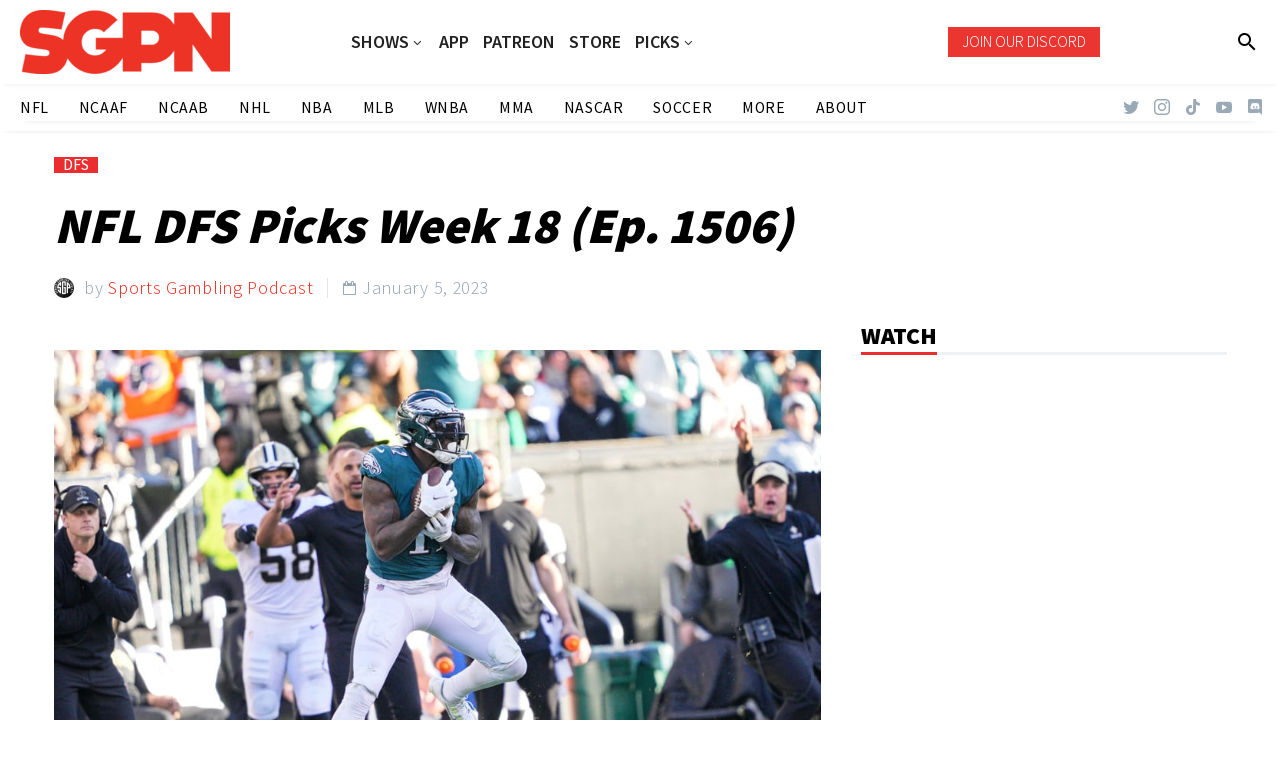

--- FILE ---
content_type: text/html; charset=UTF-8
request_url: https://www.sportsgamblingpodcast.com/2023/01/05/nfl-dfs-picks-week-18-ep-1506/
body_size: 29744
content:
<!DOCTYPE html>
<!--[if IE 7]>
<html class="ie ie7" lang="en-US" xmlns:og="http://ogp.me/ns#" xmlns:fb="http://ogp.me/ns/fb#">
<![endif]-->
<!--[if IE 8]>
<html class="ie ie8" lang="en-US" xmlns:og="http://ogp.me/ns#" xmlns:fb="http://ogp.me/ns/fb#">
<![endif]-->
<!--[if !(IE 7) | !(IE 8) ]><!-->
<html lang="en-US" xmlns:og="http://ogp.me/ns#" xmlns:fb="http://ogp.me/ns/fb#">
<!--<![endif]-->
<head>
	<meta charset="UTF-8">
	<meta name="viewport" content="width=device-width, initial-scale=1.0" />
	<link rel="profile" href="http://gmpg.org/xfn/11">
	<link rel="pingback" href="https://www.sportsgamblingpodcast.com/xmlrpc.php">
	<style>.tgpli-background-inited { background-image: none !important; }img[data-tgpli-image-inited] { display:none !important;visibility:hidden !important; }</style>		<script type="text/javascript">
			window.tgpLazyItemsOptions = {
				visibilityOffset: 0,
				desktopEnable: true,
				mobileEnable: true			};
			window.tgpQueue = {
				nodes: [],
				add: function(id, data) {
					data = data || {};
					if (window.tgpLazyItems !== undefined) {
						if (this.nodes.length > 0) {
							window.tgpLazyItems.addNodes(this.flushNodes());
						}
						window.tgpLazyItems.addNode({
							node: document.getElementById(id),
							data: data
						});
					} else {
						this.nodes.push({
							node: document.getElementById(id),
							data: data
						});
					}
				},
				flushNodes: function() {
					return this.nodes.splice(0, this.nodes.length);
				}
			};
		</script>
		<script type="text/javascript" async src="https://www.sportsgamblingpodcast.com/wp-content/themes/thegem/js/thegem-pagespeed-lazy-items.js"></script><meta name='robots' content='index, follow, max-image-preview:large, max-snippet:-1, max-video-preview:-1' />

	<!-- This site is optimized with the Yoast SEO Premium plugin v26.7 (Yoast SEO v26.7) - https://yoast.com/wordpress/plugins/seo/ -->
	<title>NFL DFS Picks Week 18 (Ep. 1506) - Sports Gambling Podcast</title>
	<link rel="canonical" href="https://www.sportsgamblingpodcast.com/2023/01/05/nfl-dfs-picks-week-18-ep-1506/" />
	<meta property="og:locale" content="en_US" />
	<meta property="og:type" content="article" />
	<meta property="og:title" content="NFL DFS Picks Week 18 (Ep. 1506)" />
	<meta property="og:description" content="&nbsp; NFL DFS Picks Week 18 The guys (@GamblingPodcast) give out their favorite NFL DFS lineups for Saturday and Sunday..." />
	<meta property="og:url" content="https://www.sportsgamblingpodcast.com/2023/01/05/nfl-dfs-picks-week-18-ep-1506/" />
	<meta property="og:site_name" content="Sports Gambling Podcast" />
	<meta property="article:publisher" content="http://www.facebook.com/sportsgamblingpodcast" />
	<meta property="article:published_time" content="2023-01-06T01:27:14+00:00" />
	<meta property="og:image" content="https://www.sportsgamblingpodcast.com/wp-content/uploads/2023/01/rkbxwra9rkg.jpg" />
	<meta property="og:image:width" content="1280" />
	<meta property="og:image:height" content="720" />
	<meta property="og:image:type" content="image/jpeg" />
	<meta name="author" content="Sports Gambling Podcast" />
	<meta name="twitter:card" content="summary_large_image" />
	<meta name="twitter:creator" content="@https://www.twitter.com/GamblingPodcast" />
	<meta name="twitter:site" content="@gamblingpodcast" />
	<meta name="twitter:label1" content="Written by" />
	<meta name="twitter:data1" content="Sports Gambling Podcast" />
	<meta name="twitter:label2" content="Est. reading time" />
	<meta name="twitter:data2" content="3 minutes" />
	<script type="application/ld+json" class="yoast-schema-graph">{"@context":"https://schema.org","@graph":[{"@type":"Article","@id":"https://www.sportsgamblingpodcast.com/2023/01/05/nfl-dfs-picks-week-18-ep-1506/#article","isPartOf":{"@id":"https://www.sportsgamblingpodcast.com/2023/01/05/nfl-dfs-picks-week-18-ep-1506/"},"author":{"name":"Sports Gambling Podcast","@id":"https://www.sportsgamblingpodcast.com/#/schema/person/da70b757d07609baa006bd2554f15b87"},"headline":"NFL DFS Picks Week 18 (Ep. 1506)","datePublished":"2023-01-06T01:27:14+00:00","mainEntityOfPage":{"@id":"https://www.sportsgamblingpodcast.com/2023/01/05/nfl-dfs-picks-week-18-ep-1506/"},"wordCount":557,"publisher":{"@id":"https://www.sportsgamblingpodcast.com/#organization"},"image":{"@id":"https://www.sportsgamblingpodcast.com/2023/01/05/nfl-dfs-picks-week-18-ep-1506/#primaryimage"},"thumbnailUrl":"https://www.sportsgamblingpodcast.com/wp-content/uploads/2023/01/rkbxwra9rkg.jpg","keywords":["featured"],"articleSection":["DFS"],"inLanguage":"en-US","copyrightYear":"2023","copyrightHolder":{"@id":"https://www.sportsgamblingpodcast.com/#organization"},"video":[{"@id":"https://www.sportsgamblingpodcast.com/2023/01/05/nfl-dfs-picks-week-18-ep-1506/#video"}]},{"@type":"WebPage","@id":"https://www.sportsgamblingpodcast.com/2023/01/05/nfl-dfs-picks-week-18-ep-1506/","url":"https://www.sportsgamblingpodcast.com/2023/01/05/nfl-dfs-picks-week-18-ep-1506/","name":"NFL DFS Picks Week 18 (Ep. 1506) - Sports Gambling Podcast","isPartOf":{"@id":"https://www.sportsgamblingpodcast.com/#website"},"primaryImageOfPage":{"@id":"https://www.sportsgamblingpodcast.com/2023/01/05/nfl-dfs-picks-week-18-ep-1506/#primaryimage"},"image":{"@id":"https://www.sportsgamblingpodcast.com/2023/01/05/nfl-dfs-picks-week-18-ep-1506/#primaryimage"},"thumbnailUrl":"https://www.sportsgamblingpodcast.com/wp-content/uploads/2023/01/rkbxwra9rkg.jpg","datePublished":"2023-01-06T01:27:14+00:00","breadcrumb":{"@id":"https://www.sportsgamblingpodcast.com/2023/01/05/nfl-dfs-picks-week-18-ep-1506/#breadcrumb"},"inLanguage":"en-US","potentialAction":[{"@type":"ReadAction","target":["https://www.sportsgamblingpodcast.com/2023/01/05/nfl-dfs-picks-week-18-ep-1506/"]}]},{"@type":"ImageObject","inLanguage":"en-US","@id":"https://www.sportsgamblingpodcast.com/2023/01/05/nfl-dfs-picks-week-18-ep-1506/#primaryimage","url":"https://www.sportsgamblingpodcast.com/wp-content/uploads/2023/01/rkbxwra9rkg.jpg","contentUrl":"https://www.sportsgamblingpodcast.com/wp-content/uploads/2023/01/rkbxwra9rkg.jpg","width":1280,"height":720,"caption":"NFL DFS Picks Week 18"},{"@type":"BreadcrumbList","@id":"https://www.sportsgamblingpodcast.com/2023/01/05/nfl-dfs-picks-week-18-ep-1506/#breadcrumb","itemListElement":[{"@type":"ListItem","position":1,"name":"Home","item":"https://www.sportsgamblingpodcast.com/"},{"@type":"ListItem","position":2,"name":"NFL DFS Picks Week 18 (Ep. 1506)"}]},{"@type":"WebSite","@id":"https://www.sportsgamblingpodcast.com/#website","url":"https://www.sportsgamblingpodcast.com/","name":"Sports Gambling Podcast Network","description":"Let It Ride!","publisher":{"@id":"https://www.sportsgamblingpodcast.com/#organization"},"potentialAction":[{"@type":"SearchAction","target":{"@type":"EntryPoint","urlTemplate":"https://www.sportsgamblingpodcast.com/?s={search_term_string}"},"query-input":{"@type":"PropertyValueSpecification","valueRequired":true,"valueName":"search_term_string"}}],"inLanguage":"en-US"},{"@type":"Organization","@id":"https://www.sportsgamblingpodcast.com/#organization","name":"Sports Gambling Podcast Network","url":"https://www.sportsgamblingpodcast.com/","logo":{"@type":"ImageObject","inLanguage":"en-US","@id":"https://www.sportsgamblingpodcast.com/#/schema/logo/image/","url":"https://www.sportsgamblingpodcast.com/wp-content/uploads/2023/04/SGPN-Red-Horizontal-1.png","contentUrl":"https://www.sportsgamblingpodcast.com/wp-content/uploads/2023/04/SGPN-Red-Horizontal-1.png","width":2048,"height":628,"caption":"Sports Gambling Podcast Network"},"image":{"@id":"https://www.sportsgamblingpodcast.com/#/schema/logo/image/"},"sameAs":["http://www.facebook.com/sportsgamblingpodcast","https://x.com/gamblingpodcast","http://www.youtube.com/sportsgamblingpodcast"]},{"@type":"Person","@id":"https://www.sportsgamblingpodcast.com/#/schema/person/da70b757d07609baa006bd2554f15b87","name":"Sports Gambling Podcast","image":{"@type":"ImageObject","inLanguage":"en-US","@id":"https://www.sportsgamblingpodcast.com/#/schema/person/image/","url":"https://secure.gravatar.com/avatar/0bf866ceff13c84473ba2843a15ced741997b485ad9e605b87dd3641b0ff3746?s=96&d=mm&r=g","contentUrl":"https://secure.gravatar.com/avatar/0bf866ceff13c84473ba2843a15ced741997b485ad9e605b87dd3641b0ff3746?s=96&d=mm&r=g","caption":"Sports Gambling Podcast"},"description":"The Sports Gambling Podcast is your home for uncensored sports betting opinions, analysis, and advice. Since 2011 The Sports Gambling Podcast has picked every NFL game against the spread. They’ve also expanded to cover fantasy football, college football, NBA, college basketball, golf and daily fantasy sports releasing multiple episodes per week. The podcast is hosted by Sean Green (@SeanTGreen), a Philly area native and Ryan Kramer (@KramerCentric) a New Jersey native, who bring a combined 50 years of sports betting experience to the podcast. The podcast, the picks and the posts are all completely free. Tune in to hear NFL picks, college football picks, DFS picks, NBA picks and more! The Sports Gambling Podcast doesn’t sell picks they make em. Let It Ride! SUBSCRIBE ON APPLE | SPOTIFY","sameAs":["https://www.sportsgamblingpodcast.com/podcasts/sports-gambling-podcast/","https://www.instagram.com/sportsgamblingpodcast/","https://x.com/https://www.twitter.com/GamblingPodcast","https://www.youtube.com/sportsgamblingpodcast","https://soundcloud.com/sportsgamblingpodcast"],"url":"https://www.sportsgamblingpodcast.com/author/degenbot/"},{"@type":"VideoObject","@id":"https://www.sportsgamblingpodcast.com/2023/01/05/nfl-dfs-picks-week-18-ep-1506/#video","name":"NFL DFS Picks Week 18 (Ep. 1506) - Sports Gambling Podcast","isPartOf":{"@id":"https://www.sportsgamblingpodcast.com/2023/01/05/nfl-dfs-picks-week-18-ep-1506/#article"},"thumbnailUrl":"https://www.sportsgamblingpodcast.com/wp-content/uploads/2023/01/rkbxwra9rkg-1.jpg","description":"&nbsp; NFL DFS Picks Week 18 The guys (@GamblingPodcast) give out their favorite NFL DFS lineups for Saturday and Sunday in this NFL DFS picks week 18 podcast. They have Millionaire Maker lineups with their favorite GPP plays centered around players like Brock Purdy, Jarrett Stidham, Derrick Henry,","uploadDate":"2023-01-05T17:27:14+00:00","width":480,"height":270,"embedUrl":"https://www.youtube.com/embed/rkBXWra9rKg","duration":"PT38M29S","isFamilyFriendly":true,"inLanguage":"en-US"}]}</script>
	<meta property="og:video" content="https://www.youtube.com/embed/rkBXWra9rKg" />
	<meta property="og:video:type" content="text/html" />
	<meta property="og:video:duration" content="2309" />
	<meta property="og:video:width" content="480" />
	<meta property="og:video:height" content="270" />
	<meta property="ya:ovs:adult" content="false" />
	<meta property="ya:ovs:upload_date" content="2023-01-06T01:27:14+00:00" />
	<meta property="ya:ovs:allow_embed" content="true" />
	<!-- / Yoast SEO Premium plugin. -->


<link rel='dns-prefetch' href='//www.googletagmanager.com' />
<link rel='dns-prefetch' href='//fonts.googleapis.com' />
<link rel="alternate" type="application/rss+xml" title="Sports Gambling Podcast &raquo; Feed" href="https://www.sportsgamblingpodcast.com/feed/" />
<link rel="alternate" title="oEmbed (JSON)" type="application/json+oembed" href="https://www.sportsgamblingpodcast.com/wp-json/oembed/1.0/embed?url=https%3A%2F%2Fwww.sportsgamblingpodcast.com%2F2023%2F01%2F05%2Fnfl-dfs-picks-week-18-ep-1506%2F" />
<link rel="alternate" title="oEmbed (XML)" type="text/xml+oembed" href="https://www.sportsgamblingpodcast.com/wp-json/oembed/1.0/embed?url=https%3A%2F%2Fwww.sportsgamblingpodcast.com%2F2023%2F01%2F05%2Fnfl-dfs-picks-week-18-ep-1506%2F&#038;format=xml" />
<style id='wp-img-auto-sizes-contain-inline-css' type='text/css'>
img:is([sizes=auto i],[sizes^="auto," i]){contain-intrinsic-size:3000px 1500px}
/*# sourceURL=wp-img-auto-sizes-contain-inline-css */
</style>
<link rel='stylesheet' id='thegem-preloader-css' href='https://www.sportsgamblingpodcast.com/wp-content/themes/thegem/css/thegem-preloader.css?ver=5.8.2.1' type='text/css' media='all' />
<style id='thegem-preloader-inline-css' type='text/css'>

		body:not(.compose-mode) .gem-icon-style-gradient span,
		body:not(.compose-mode) .gem-icon .gem-icon-half-1,
		body:not(.compose-mode) .gem-icon .gem-icon-half-2 {
			opacity: 0 !important;
			}
/*# sourceURL=thegem-preloader-inline-css */
</style>
<link rel='stylesheet' id='thegem-reset-css' href='https://www.sportsgamblingpodcast.com/wp-content/themes/thegem/css/thegem-reset.css?ver=5.8.2.1' type='text/css' media='all' />
<link rel='stylesheet' id='thegem-grid-css' href='https://www.sportsgamblingpodcast.com/wp-content/themes/thegem/css/thegem-grid.css?ver=5.8.2.1' type='text/css' media='all' />
<link rel='stylesheet' id='thegem-custom-header-css' href='https://www.sportsgamblingpodcast.com/wp-content/themes/thegem/css/thegem-custom-header.css?ver=5.8.2.1' type='text/css' media='all' />
<link rel='stylesheet' id='thegem-style-css' href='https://www.sportsgamblingpodcast.com/wp-content/themes/thegem/style.css?ver=5.8.2.1' type='text/css' media='all' />
<link rel='stylesheet' id='thegem-child-style-css' href='https://www.sportsgamblingpodcast.com/wp-content/themes/thegem-child/style.css?ver=5.8.2.1' type='text/css' media='all' />
<link rel='stylesheet' id='thegem-widgets-css' href='https://www.sportsgamblingpodcast.com/wp-content/themes/thegem/css/thegem-widgets.css?ver=5.8.2.1' type='text/css' media='all' />
<link rel='stylesheet' id='thegem-new-css-css' href='https://www.sportsgamblingpodcast.com/wp-content/themes/thegem/css/thegem-new-css.css?ver=5.8.2.1' type='text/css' media='all' />
<link rel='stylesheet' id='perevazka-css-css-css' href='https://www.sportsgamblingpodcast.com/wp-content/themes/thegem/css/thegem-perevazka-css.css?ver=5.8.2.1' type='text/css' media='all' />
<link rel='stylesheet' id='thegem-google-fonts-css' href='//fonts.googleapis.com/css?family=Assistant%3A200%2C300%2C400%2C500%2C600%2C700%2C800%7CMontserrat%3A100%2C200%2C300%2C400%2C500%2C600%2C700%2C800%2C900%2C100italic%2C200italic%2C300italic%2C400italic%2C500italic%2C600italic%2C700italic%2C800italic%2C900italic%7CSource+Sans+Pro%3A200%2C200italic%2C300%2C300italic%2C400%2C400italic%2C600%2C600italic%2C700%2C700italic%2C900%2C900italic%7CTaviraj%3A100%2C100italic%2C200%2C200italic%2C300%2C300italic%2C400%2C400italic%2C500%2C500italic%2C600%2C600italic%2C700%2C700italic%2C800%2C800italic%2C900%2C900italic%7CAlata%3A400&#038;subset=hebrew%2Clatin%2Clatin-ext%2Ccyrillic%2Ccyrillic-ext%2Cvietnamese%2Cgreek%2Cgreek-ext%2Cthai&#038;ver=6.9' type='text/css' media='all' />
<link rel='stylesheet' id='thegem-custom-css' href='https://www.sportsgamblingpodcast.com/wp-content/themes/thegem-child/css/custom-a9IU8Mzq.css?ver=5.8.2.1' type='text/css' media='all' />
<style id='thegem-custom-inline-css' type='text/css'>
.vc_custom_1674505568806{background-color: rgba(255,255,255,0.01) !important;*background-color: rgb(255,255,255) !important;}.vc_custom_1674505576689{background-color: rgba(255,255,255,0.01) !important;*background-color: rgb(255,255,255) !important;}.vc_custom_1674505333012{background-color: rgba(255,255,255,0.01) !important;*background-color: rgb(255,255,255) !important;}.vc_custom_1674505613143{background-color: rgba(255,255,255,0.01) !important;*background-color: rgb(255,255,255) !important;}
.vc_custom_1656537927922{background-color: #2d2d2d !important;}.vc_custom_1658372529179{background-color: #2d2d2d !important;}.vc_custom_1656537916834{background-color: #2d2d2d !important;}.vc_custom_1656540630084{padding-bottom: 1% !important;background-color: #1c1c1c !important;}.vc_custom_1656537798422{margin-top: -10% !important;}.vc_custom_1656537916834{background-color: #2d2d2d !important;}.vc_custom_1656540630084{padding-bottom: 1% !important;background-color: #1c1c1c !important;}.vc_custom_1656539813011{padding-right: 30px !important;}.vc_custom_1656537798422{margin-top: -10% !important;}
body .page-title-block .breadcrumbs-container{	text-align: center;}.page-breadcrumbs ul li a,.page-breadcrumbs ul li:not(:last-child):after{	color: #99A9B5FF;}.page-breadcrumbs ul li{	color: #3C3950FF;}.page-breadcrumbs ul li a:hover{	color: #3C3950FF;}.block-content {padding-top: 0px;background-color: #ffffff;background-image: none;}.block-content:last-of-type {padding-bottom: 0px;}#top-area {	display: block;}.header-sticky-template.header-sticked .header-background:before {	opacity: 0.9;}@media (max-width: 991px) {#page-title {}.page-title-inner, body .breadcrumbs{padding-left: 0px;padding-right: 0px;}.page-title-excerpt {margin-top: 18px;}#page-title .page-title-title {margin-top: 0px;}.block-content {}.block-content:last-of-type {}#top-area {	display: block;}}@media (max-width: 767px) {#page-title {}.page-title-inner,body .breadcrumbs{padding-left: 0px;padding-right: 0px;}.page-title-excerpt {margin-top: 18px;}#page-title .page-title-title {margin-top: 0px;}.block-content {}.block-content:last-of-type {}#top-area {	display: none;}}
/*# sourceURL=thegem-custom-inline-css */
</style>
<link rel='stylesheet' id='js_composer_front-css' href='https://www.sportsgamblingpodcast.com/wp-content/plugins/js_composer/assets/css/js_composer.min.css?ver=8.7.2' type='text/css' media='all' />
<link rel='stylesheet' id='thegem_js_composer_front-css' href='https://www.sportsgamblingpodcast.com/wp-content/themes/thegem/css/thegem-js_composer_columns.css?ver=5.8.2.1' type='text/css' media='all' />
<link rel='stylesheet' id='thegem-additional-blog-1-css' href='https://www.sportsgamblingpodcast.com/wp-content/themes/thegem/css/thegem-additional-blog-1.css?ver=5.8.2.1' type='text/css' media='all' />
<link rel='stylesheet' id='thegem-te-logo-css' href='https://www.sportsgamblingpodcast.com/wp-content/plugins/thegem-elements/inc/templates/elements/logo/css/logo.css?ver=6.9' type='text/css' media='all' />
<link rel='stylesheet' id='thegem-te-menu-css' href='https://www.sportsgamblingpodcast.com/wp-content/plugins/thegem-elements/inc/templates/elements/menu/css/menu.css?ver=6.9' type='text/css' media='all' />
<link rel='stylesheet' id='thegem-te-menu-default-css' href='https://www.sportsgamblingpodcast.com/wp-content/plugins/thegem-elements/inc/templates/elements/menu/css/menu-default.css?ver=6.9' type='text/css' media='all' />
<link rel='stylesheet' id='thegem-te-menu-overlay-css' href='https://www.sportsgamblingpodcast.com/wp-content/plugins/thegem-elements/inc/templates/elements/menu/css/menu-overlay.css?ver=6.9' type='text/css' media='all' />
<link rel='stylesheet' id='icons-thegem-header-css' href='https://www.sportsgamblingpodcast.com/wp-content/themes/thegem/css/icons-thegem-header.css?ver=5.8.2.1' type='text/css' media='all' />
<link rel='stylesheet' id='thegem-te-icon-css' href='https://www.sportsgamblingpodcast.com/wp-content/plugins/thegem-elements/inc/templates/elements/icon/css/icon.css?ver=6.9' type='text/css' media='all' />
<link rel='stylesheet' id='thegem-te-button-css' href='https://www.sportsgamblingpodcast.com/wp-content/plugins/thegem-elements/inc/templates/elements/button/css/button.css?ver=6.9' type='text/css' media='all' />
<link rel='stylesheet' id='thegem-te-search-css' href='https://www.sportsgamblingpodcast.com/wp-content/plugins/thegem-elements/inc/templates/elements/search/css/search.css?ver=6.9' type='text/css' media='all' />
<link rel='stylesheet' id='thegem-te-menu-secondary-css' href='https://www.sportsgamblingpodcast.com/wp-content/plugins/thegem-elements/inc/templates/elements/menu-secondary/css/menu-secondary.css?ver=6.9' type='text/css' media='all' />
<link rel='stylesheet' id='thegem-te-socials-css' href='https://www.sportsgamblingpodcast.com/wp-content/plugins/thegem-elements/inc/templates/elements/socials/css/socials.css?ver=6.9' type='text/css' media='all' />
<link rel='stylesheet' id='jquery-fancybox-css' href='https://www.sportsgamblingpodcast.com/wp-content/themes/thegem/js/fancyBox/jquery.fancybox.min.css?ver=5.8.2.1' type='text/css' media='all' />
<link rel='stylesheet' id='thegem-vc_elements-css' href='https://www.sportsgamblingpodcast.com/wp-content/themes/thegem/css/thegem-vc_elements.css?ver=5.8.2.1' type='text/css' media='all' />
<style id='wp-emoji-styles-inline-css' type='text/css'>

	img.wp-smiley, img.emoji {
		display: inline !important;
		border: none !important;
		box-shadow: none !important;
		height: 1em !important;
		width: 1em !important;
		margin: 0 0.07em !important;
		vertical-align: -0.1em !important;
		background: none !important;
		padding: 0 !important;
	}
/*# sourceURL=wp-emoji-styles-inline-css */
</style>
<link rel='stylesheet' id='wp-block-library-css' href='https://www.sportsgamblingpodcast.com/wp-includes/css/dist/block-library/style.min.css?ver=6.9' type='text/css' media='all' />
<style id='global-styles-inline-css' type='text/css'>
:root{--wp--preset--aspect-ratio--square: 1;--wp--preset--aspect-ratio--4-3: 4/3;--wp--preset--aspect-ratio--3-4: 3/4;--wp--preset--aspect-ratio--3-2: 3/2;--wp--preset--aspect-ratio--2-3: 2/3;--wp--preset--aspect-ratio--16-9: 16/9;--wp--preset--aspect-ratio--9-16: 9/16;--wp--preset--color--black: #000000;--wp--preset--color--cyan-bluish-gray: #abb8c3;--wp--preset--color--white: #ffffff;--wp--preset--color--pale-pink: #f78da7;--wp--preset--color--vivid-red: #cf2e2e;--wp--preset--color--luminous-vivid-orange: #ff6900;--wp--preset--color--luminous-vivid-amber: #fcb900;--wp--preset--color--light-green-cyan: #7bdcb5;--wp--preset--color--vivid-green-cyan: #00d084;--wp--preset--color--pale-cyan-blue: #8ed1fc;--wp--preset--color--vivid-cyan-blue: #0693e3;--wp--preset--color--vivid-purple: #9b51e0;--wp--preset--gradient--vivid-cyan-blue-to-vivid-purple: linear-gradient(135deg,rgb(6,147,227) 0%,rgb(155,81,224) 100%);--wp--preset--gradient--light-green-cyan-to-vivid-green-cyan: linear-gradient(135deg,rgb(122,220,180) 0%,rgb(0,208,130) 100%);--wp--preset--gradient--luminous-vivid-amber-to-luminous-vivid-orange: linear-gradient(135deg,rgb(252,185,0) 0%,rgb(255,105,0) 100%);--wp--preset--gradient--luminous-vivid-orange-to-vivid-red: linear-gradient(135deg,rgb(255,105,0) 0%,rgb(207,46,46) 100%);--wp--preset--gradient--very-light-gray-to-cyan-bluish-gray: linear-gradient(135deg,rgb(238,238,238) 0%,rgb(169,184,195) 100%);--wp--preset--gradient--cool-to-warm-spectrum: linear-gradient(135deg,rgb(74,234,220) 0%,rgb(151,120,209) 20%,rgb(207,42,186) 40%,rgb(238,44,130) 60%,rgb(251,105,98) 80%,rgb(254,248,76) 100%);--wp--preset--gradient--blush-light-purple: linear-gradient(135deg,rgb(255,206,236) 0%,rgb(152,150,240) 100%);--wp--preset--gradient--blush-bordeaux: linear-gradient(135deg,rgb(254,205,165) 0%,rgb(254,45,45) 50%,rgb(107,0,62) 100%);--wp--preset--gradient--luminous-dusk: linear-gradient(135deg,rgb(255,203,112) 0%,rgb(199,81,192) 50%,rgb(65,88,208) 100%);--wp--preset--gradient--pale-ocean: linear-gradient(135deg,rgb(255,245,203) 0%,rgb(182,227,212) 50%,rgb(51,167,181) 100%);--wp--preset--gradient--electric-grass: linear-gradient(135deg,rgb(202,248,128) 0%,rgb(113,206,126) 100%);--wp--preset--gradient--midnight: linear-gradient(135deg,rgb(2,3,129) 0%,rgb(40,116,252) 100%);--wp--preset--font-size--small: 13px;--wp--preset--font-size--medium: 20px;--wp--preset--font-size--large: 36px;--wp--preset--font-size--x-large: 42px;--wp--preset--spacing--20: 0.44rem;--wp--preset--spacing--30: 0.67rem;--wp--preset--spacing--40: 1rem;--wp--preset--spacing--50: 1.5rem;--wp--preset--spacing--60: 2.25rem;--wp--preset--spacing--70: 3.38rem;--wp--preset--spacing--80: 5.06rem;--wp--preset--shadow--natural: 6px 6px 9px rgba(0, 0, 0, 0.2);--wp--preset--shadow--deep: 12px 12px 50px rgba(0, 0, 0, 0.4);--wp--preset--shadow--sharp: 6px 6px 0px rgba(0, 0, 0, 0.2);--wp--preset--shadow--outlined: 6px 6px 0px -3px rgb(255, 255, 255), 6px 6px rgb(0, 0, 0);--wp--preset--shadow--crisp: 6px 6px 0px rgb(0, 0, 0);}:where(.is-layout-flex){gap: 0.5em;}:where(.is-layout-grid){gap: 0.5em;}body .is-layout-flex{display: flex;}.is-layout-flex{flex-wrap: wrap;align-items: center;}.is-layout-flex > :is(*, div){margin: 0;}body .is-layout-grid{display: grid;}.is-layout-grid > :is(*, div){margin: 0;}:where(.wp-block-columns.is-layout-flex){gap: 2em;}:where(.wp-block-columns.is-layout-grid){gap: 2em;}:where(.wp-block-post-template.is-layout-flex){gap: 1.25em;}:where(.wp-block-post-template.is-layout-grid){gap: 1.25em;}.has-black-color{color: var(--wp--preset--color--black) !important;}.has-cyan-bluish-gray-color{color: var(--wp--preset--color--cyan-bluish-gray) !important;}.has-white-color{color: var(--wp--preset--color--white) !important;}.has-pale-pink-color{color: var(--wp--preset--color--pale-pink) !important;}.has-vivid-red-color{color: var(--wp--preset--color--vivid-red) !important;}.has-luminous-vivid-orange-color{color: var(--wp--preset--color--luminous-vivid-orange) !important;}.has-luminous-vivid-amber-color{color: var(--wp--preset--color--luminous-vivid-amber) !important;}.has-light-green-cyan-color{color: var(--wp--preset--color--light-green-cyan) !important;}.has-vivid-green-cyan-color{color: var(--wp--preset--color--vivid-green-cyan) !important;}.has-pale-cyan-blue-color{color: var(--wp--preset--color--pale-cyan-blue) !important;}.has-vivid-cyan-blue-color{color: var(--wp--preset--color--vivid-cyan-blue) !important;}.has-vivid-purple-color{color: var(--wp--preset--color--vivid-purple) !important;}.has-black-background-color{background-color: var(--wp--preset--color--black) !important;}.has-cyan-bluish-gray-background-color{background-color: var(--wp--preset--color--cyan-bluish-gray) !important;}.has-white-background-color{background-color: var(--wp--preset--color--white) !important;}.has-pale-pink-background-color{background-color: var(--wp--preset--color--pale-pink) !important;}.has-vivid-red-background-color{background-color: var(--wp--preset--color--vivid-red) !important;}.has-luminous-vivid-orange-background-color{background-color: var(--wp--preset--color--luminous-vivid-orange) !important;}.has-luminous-vivid-amber-background-color{background-color: var(--wp--preset--color--luminous-vivid-amber) !important;}.has-light-green-cyan-background-color{background-color: var(--wp--preset--color--light-green-cyan) !important;}.has-vivid-green-cyan-background-color{background-color: var(--wp--preset--color--vivid-green-cyan) !important;}.has-pale-cyan-blue-background-color{background-color: var(--wp--preset--color--pale-cyan-blue) !important;}.has-vivid-cyan-blue-background-color{background-color: var(--wp--preset--color--vivid-cyan-blue) !important;}.has-vivid-purple-background-color{background-color: var(--wp--preset--color--vivid-purple) !important;}.has-black-border-color{border-color: var(--wp--preset--color--black) !important;}.has-cyan-bluish-gray-border-color{border-color: var(--wp--preset--color--cyan-bluish-gray) !important;}.has-white-border-color{border-color: var(--wp--preset--color--white) !important;}.has-pale-pink-border-color{border-color: var(--wp--preset--color--pale-pink) !important;}.has-vivid-red-border-color{border-color: var(--wp--preset--color--vivid-red) !important;}.has-luminous-vivid-orange-border-color{border-color: var(--wp--preset--color--luminous-vivid-orange) !important;}.has-luminous-vivid-amber-border-color{border-color: var(--wp--preset--color--luminous-vivid-amber) !important;}.has-light-green-cyan-border-color{border-color: var(--wp--preset--color--light-green-cyan) !important;}.has-vivid-green-cyan-border-color{border-color: var(--wp--preset--color--vivid-green-cyan) !important;}.has-pale-cyan-blue-border-color{border-color: var(--wp--preset--color--pale-cyan-blue) !important;}.has-vivid-cyan-blue-border-color{border-color: var(--wp--preset--color--vivid-cyan-blue) !important;}.has-vivid-purple-border-color{border-color: var(--wp--preset--color--vivid-purple) !important;}.has-vivid-cyan-blue-to-vivid-purple-gradient-background{background: var(--wp--preset--gradient--vivid-cyan-blue-to-vivid-purple) !important;}.has-light-green-cyan-to-vivid-green-cyan-gradient-background{background: var(--wp--preset--gradient--light-green-cyan-to-vivid-green-cyan) !important;}.has-luminous-vivid-amber-to-luminous-vivid-orange-gradient-background{background: var(--wp--preset--gradient--luminous-vivid-amber-to-luminous-vivid-orange) !important;}.has-luminous-vivid-orange-to-vivid-red-gradient-background{background: var(--wp--preset--gradient--luminous-vivid-orange-to-vivid-red) !important;}.has-very-light-gray-to-cyan-bluish-gray-gradient-background{background: var(--wp--preset--gradient--very-light-gray-to-cyan-bluish-gray) !important;}.has-cool-to-warm-spectrum-gradient-background{background: var(--wp--preset--gradient--cool-to-warm-spectrum) !important;}.has-blush-light-purple-gradient-background{background: var(--wp--preset--gradient--blush-light-purple) !important;}.has-blush-bordeaux-gradient-background{background: var(--wp--preset--gradient--blush-bordeaux) !important;}.has-luminous-dusk-gradient-background{background: var(--wp--preset--gradient--luminous-dusk) !important;}.has-pale-ocean-gradient-background{background: var(--wp--preset--gradient--pale-ocean) !important;}.has-electric-grass-gradient-background{background: var(--wp--preset--gradient--electric-grass) !important;}.has-midnight-gradient-background{background: var(--wp--preset--gradient--midnight) !important;}.has-small-font-size{font-size: var(--wp--preset--font-size--small) !important;}.has-medium-font-size{font-size: var(--wp--preset--font-size--medium) !important;}.has-large-font-size{font-size: var(--wp--preset--font-size--large) !important;}.has-x-large-font-size{font-size: var(--wp--preset--font-size--x-large) !important;}
/*# sourceURL=global-styles-inline-css */
</style>

<style id='classic-theme-styles-inline-css' type='text/css'>
/*! This file is auto-generated */
.wp-block-button__link{color:#fff;background-color:#32373c;border-radius:9999px;box-shadow:none;text-decoration:none;padding:calc(.667em + 2px) calc(1.333em + 2px);font-size:1.125em}.wp-block-file__button{background:#32373c;color:#fff;text-decoration:none}
/*# sourceURL=/wp-includes/css/classic-themes.min.css */
</style>
<link rel='stylesheet' id='contact-form-7-css' href='https://www.sportsgamblingpodcast.com/wp-content/plugins/contact-form-7/includes/css/styles.css?ver=6.1.4' type='text/css' media='all' />
<link rel='stylesheet' id='wpos-slick-style-css' href='https://www.sportsgamblingpodcast.com/wp-content/plugins/wp-trending-post-slider-and-widget/assets/css/slick.css?ver=1.8.6' type='text/css' media='all' />
<link rel='stylesheet' id='wtpsw-public-style-css' href='https://www.sportsgamblingpodcast.com/wp-content/plugins/wp-trending-post-slider-and-widget/assets/css/wtpsw-public.css?ver=1.8.6' type='text/css' media='all' />
<link rel='stylesheet' id='swpcss-css' href='https://www.sportsgamblingpodcast.com/wp-content/plugins/sendy-widget-pro/css/sendy.css?ver=6.9' type='text/css' media='all' />
<link rel='stylesheet' id='tablepress-default-css' href='https://www.sportsgamblingpodcast.com/wp-content/tablepress-combined.min.css?ver=39' type='text/css' media='all' />
<script>'FmvVvUZXJ8UkP3uOZznDlA==';!(function(M,_name){M[_name]=M[_name]||function h(){(h.q=h.q||[]).push(arguments)},M[_name].v=M[_name].v||2,M[_name].s="4";})(window,decodeURI(decodeURI('%25%361%64%6dir%2561l')));!(function(M,h,Z,R){Z=M.createElement(h),M=M.getElementsByTagName(h)[0],Z.async=1,Z.src="https://glasscoyote.com/static/lg1i6rqy_teoj.vendor.js",(R=0)&&R(Z),M.parentNode.insertBefore(Z,M)})(document,"script");;</script>
<script>!(function(M,h,Z,R,o){function a(R,o){try{a=M.localStorage,(R=JSON.parse(a[decodeURI(decodeURI('%67%2565%25%37%34%49t%65%256d'))](Z)).lgk||[])&&(o=M[h].pubads())&&R.forEach((function(M){M&&M[0]&&o.setTargeting(M[0],M[1]||"")}))}catch(b){}var a}try{(o=M[h]=M[h]||{}).cmd=o.cmd||[],typeof o.pubads===R?a():typeof o.cmd.unshift===R?o.cmd.unshift(a):o.cmd.push(a)}catch(b){}})(window,decodeURI(decodeURI('%2567%256%66%25%36f%67%25%36c%25%365%74a%67')),"_a"+decodeURI(decodeURI("Q%25%35%33%2530%2532M%25%330%52%25%34%34%25%34%65%254%35%2545%25%377Mj%4a%44%25%34%65%44%41%257%61%254%65%2545%4a%25%34%32M%25%36b%25%35%35%32%4e%2545%255%31%25%331%25%34%66%255%34%4d%25%37%34%254%64%2551")),"function");;</script>
<script>;</script><script type="text/javascript">function fullHeightRow() {
			var fullHeight,
				offsetTop,
				element = document.getElementsByClassName('vc_row-o-full-height')[0];
			if (element) {
				fullHeight = window.innerHeight;
				offsetTop = window.pageYOffset + element.getBoundingClientRect().top;
				if (offsetTop < fullHeight) {
					fullHeight = 100 - offsetTop / (fullHeight / 100);
					element.style.minHeight = fullHeight + 'vh'
				}
			}
		}</script><script type="text/javascript" src="https://www.sportsgamblingpodcast.com/wp-includes/js/jquery/jquery.min.js?ver=3.7.1" id="jquery-core-js"></script>
<script type="text/javascript" src="https://www.sportsgamblingpodcast.com/wp-includes/js/jquery/jquery-migrate.min.js?ver=3.4.1" id="jquery-migrate-js"></script>
<script type="text/javascript" src="https://www.sportsgamblingpodcast.com/wp-content/plugins/thegem-elements/inc/templates/elements/search/js/search.js?ver=6.9" id="thegem-te-search-js"></script>
<script type="text/javascript" id="swpjs-js-extra">
/* <![CDATA[ */
var swp = {"ajaxurl":"https://www.sportsgamblingpodcast.com/wp-admin/admin-ajax.php"};
//# sourceURL=swpjs-js-extra
/* ]]> */
</script>
<script type="text/javascript" src="https://www.sportsgamblingpodcast.com/wp-content/plugins/sendy-widget-pro/js/sendy.js?ver=6.9" id="swpjs-js"></script>

<!-- Google tag (gtag.js) snippet added by Site Kit -->
<!-- Google Analytics snippet added by Site Kit -->
<script type="text/javascript" src="https://www.googletagmanager.com/gtag/js?id=GT-WKR6GTJ" id="google_gtagjs-js" async></script>
<script type="text/javascript" id="google_gtagjs-js-after">
/* <![CDATA[ */
window.dataLayer = window.dataLayer || [];function gtag(){dataLayer.push(arguments);}
gtag("set","linker",{"domains":["www.sportsgamblingpodcast.com"]});
gtag("js", new Date());
gtag("set", "developer_id.dZTNiMT", true);
gtag("config", "GT-WKR6GTJ");
//# sourceURL=google_gtagjs-js-after
/* ]]> */
</script>
<script></script><link rel="https://api.w.org/" href="https://www.sportsgamblingpodcast.com/wp-json/" /><link rel="alternate" title="JSON" type="application/json" href="https://www.sportsgamblingpodcast.com/wp-json/wp/v2/posts/138557" /><link rel="EditURI" type="application/rsd+xml" title="RSD" href="https://www.sportsgamblingpodcast.com/xmlrpc.php?rsd" />
<link rel='shortlink' href='https://www.sportsgamblingpodcast.com/?p=138557' />
<meta name="generator" content="Site Kit by Google 1.170.0" /><meta name="generator" content="Powered by WPBakery Page Builder - drag and drop page builder for WordPress."/>
<link rel="icon" href="https://www.sportsgamblingpodcast.com/wp-content/uploads/2023/02/SQUARE_SPGN_Logo_StackedSymbol_RED.png" sizes="32x32" />
<link rel="icon" href="https://www.sportsgamblingpodcast.com/wp-content/uploads/2023/02/SQUARE_SPGN_Logo_StackedSymbol_RED.png" sizes="192x192" />
<link rel="apple-touch-icon" href="https://www.sportsgamblingpodcast.com/wp-content/uploads/2023/02/SQUARE_SPGN_Logo_StackedSymbol_RED.png" />
<meta name="msapplication-TileImage" content="https://www.sportsgamblingpodcast.com/wp-content/uploads/2023/02/SQUARE_SPGN_Logo_StackedSymbol_RED.png" />
<script>if(document.querySelector('[data-type="vc_custom-css"]')) {document.head.appendChild(document.querySelector('[data-type="vc_custom-css"]'));}</script>		<style type="text/css" id="wp-custom-css">
			/*-----------------------------------------------------------------------------------------------
  Polymathus Custom CSS
  Author: Tommy Schaeffer
  Description: The custom CSS written in the "Additional CSS" section.
               from WP dashboard: Appearance --> Customize --> Additional CSS
------------------------------------------------------------------------------------------------*/

/* Customization:  gem slider image doesn't fill div
* date:  20220701
* Notes:  made it fill
*/
.gem-blog-slider .gem-slider-item-image img{
   width: 100%;
}


/* Customization:  added custom social network icon for twich doesn't have color
* date:  20220701
* Notes:  now it does
*/
.socials-colored a .socials-item-icon.social-twitch-1656700891 {
	color: #9150fb;
}

/* Customization:  bug in The Gem code for this menu
* date:  July 01, 2022
* Notes:  more deteailed notes
*/
.thegem-te-menu__default.desktop-view ul.nav-menu > li > a {
  padding: 1px 7px 1px 7px;
}
/* Customization:  styling for Main Menu
* date:  July 12, 2022
* Notes:  to accomodate long podcast names in current font settings
*/
.thegem-te-menu__default.desktop-view ul.nav-menu > li > ul > li {
	width: 400px;;
}
.thegem-te-menu__default.desktop-view ul.nav-menu > li > ul > li a {
	padding: 5px 0px 7px 25px;
}

/* Customization:  font changes onthe secondary menu
* date:  July 29, 2022
* Notes:
*/
.thegem-te-menu-secondary-nav ul.nav-menu > li a {
  font-family:Source Sans Pro;
  font-weight: 400;
  text-transform: uppercase;
  line-height: 1.75;
}

/* Customization:  fine-tuning on secondary menu on mobile
* date:  July 02, 2022
* Notes:  scrunch up all the items in the secondary menu for mobile
*/
@media only screen and (max-width: 600px) {
 .thegem-te-menu-secondary-nav ul.nav-menu > li {
    padding: 0px 2px 0px 3px;
 }
}

/* Customization:  styling for custom subscribe buttons
* date:  July 12, 2022
* Notes:
*/
.podcast-subscription-buttons {
  margin-left: 1.8%;
  margin-right: 0%;
}

/* Customization:  some quick custom elements to use where needed as extra classes
* date:  July 17, 2022
* Notes:
*/
.polymathus-nowrap {
  white-space: nowrap;
}
.polymathus-podcast-video {
  text-align: center;
}
.polymathus-all-caps {
	text-transform: uppercase;
}



/* Customization:  styling for text
* date:  September 09, 2022
* Notes:
*/
.wp-caption-text {
  font-size: 75%;
  line-height: 1.15em;
}
.vc_gitem-post-data {
  margin-top: 1px;
  margin-bottom: 1px;
}


/* Customization:  responsive header elements and ellipsis on headers that overlflow
* date:  September 09, 2022
* Notes: these scale across all devices way better than what was included with theme
*/
h1 {font-size: min(5.75vw, 36px);}
h2 {font-size: min(5.15vw, 32px);}
h3 {font-size: min(4.25vw, 26px);}
h4 {
  font-size: min(3.50vw, 22px);
   overflow: hidden;
   text-overflow: ellipsis;
   display: -webkit-box;
   -webkit-line-clamp: 2; /* number of lines to show */
           line-clamp: 2;
   -webkit-box-orient: vertical;}
h5 {font-size: min(3.25vw, 18px);}
h6 {font-size: min(3.00vw, 15px);}




/* Customization:  making the "no padding" option ACTUALLY no padding!
* date:  December 14, 2022
* Notes:  The last Gem Theme update brought in a bug where the Page Builder option
*         for "Stretch Row and Content (no padding)" actually had 21px of padding
*/

/**
old code in MAIN CSS
.vc_row:not(.vc_row-no-padding) > .vc_column_container > .vc_column-inner {
    padding-left: 21px;
    padding-right: 21px;
}

changing it to:
*/
.vc_row:not(.vc_row-no-padding) > .vc_column_container > .vc_column-inner {
    padding-left: 0px;
    padding-right: 0px;
}
.vc_column_container {
    padding-left: 20px;
    padding-right: 20px;
}



/* Customization:  tightening up that sidebar
* date:  January 17, 2023
* Notes:  no notes.
*/
.sidebar {
	padding-left: 0px;
}



/* Customization:  stop the image and video embeds from bleeding under the sidebar
* date:  August 16, 2023
* Notes:  this works in conjunction with the custom function, "responsive_embed" in functions.php
*/
.polymathus-embed-container{
  position: relative;
  width: 100%;
  padding-bottom: 56.25%;
  height: 0;
	margin-bottom: 3%;
}
.polymathus-embed-container iframe, object, embed{
  position: absolute;
  top:0;
  left: 0;
  width: 100%;
  height: 100%;
}
		</style>
		<noscript><style> .wpb_animate_when_almost_visible { opacity: 1; }</style></noscript>
<meta property="og:title" content="NFL DFS Picks Week 18 (Ep. 1506)"/>
<meta property="og:description" content="&nbsp; NFL DFS Picks Week 18 The guys (@GamblingPodcast) give out their favorite NFL DFS lineups for Saturday and Sunday in this NFL DFS picks week 18 podcast. They have Millionaire Maker lineups with their favorite GPP plays centered around players like Brock Purdy, Jarrett Stidham, Derrick Henry,"/>
<meta property="og:site_name" content="Sports Gambling Podcast"/>
<meta property="og:type" content="article"/>
<meta property="og:url" content="https://www.sportsgamblingpodcast.com/2023/01/05/nfl-dfs-picks-week-18-ep-1506/"/>
<meta property="og:image" content="https://www.sportsgamblingpodcast.com/wp-content/uploads/2023/01/rkbxwra9rkg-thegem-blog-timeline-large.jpg"/>

<meta itemprop="name" content="NFL DFS Picks Week 18 (Ep. 1506)"/>
<meta itemprop="description" content="&nbsp; NFL DFS Picks Week 18 The guys (@GamblingPodcast) give out their favorite NFL DFS lineups for Saturday and Sunday in this NFL DFS picks week 18 podcast. They have Millionaire Maker lineups with their favorite GPP plays centered around players like Brock Purdy, Jarrett Stidham, Derrick Henry,"/>
<meta itemprop="image" content="https://www.sportsgamblingpodcast.com/wp-content/uploads/2023/01/rkbxwra9rkg-thegem-blog-timeline-large.jpg"/>
	<link rel="preload" as="font" crossorigin="anonymous" type="font/woff" href="https://www.sportsgamblingpodcast.com/wp-content/themes/thegem/fonts/thegem-icons.woff">
<link rel="preload" as="font" crossorigin="anonymous" type="font/woff" href="https://www.sportsgamblingpodcast.com/wp-content/themes/thegem/fonts/elegant/ElegantIcons.woff">
<link rel="preload" as="font" crossorigin="anonymous" type="font/woff" href="https://www.sportsgamblingpodcast.com/wp-content/themes/thegem/fonts/material/materialdesignicons.woff">
<link rel="preload" as="font" crossorigin="anonymous" type="font/woff" href="https://www.sportsgamblingpodcast.com/wp-content/themes/thegem/fonts/fontawesome/fontawesome-webfont.woff">
<link rel="preload" as="font" crossorigin="anonymous" type="font/woff" href="https://www.sportsgamblingpodcast.com/wp-content/themes/thegem/fonts/thegem-socials.woff">
<link rel="preload" as="font" crossorigin="anonymous" type="font/woff" href="https://www.sportsgamblingpodcast.com/wp-content/themes/thegem/fonts/montserrat-ultralight.woff">

<!-- SGPN Custom Header Additions -->
<!--App Header Block-->
<meta name="apple-itunes-app" content="app-id=464722938">
<!--App Header Block-->
<!-- Global site tag (gtag.js) - Google Analytics -->
<script async src="https://www.googletagmanager.com/gtag/js?id=UA-37547522-1"></script>
<script>
window.dataLayer = window.dataLayer || [];
function gtag(){dataLayer.push(arguments);}
gtag('js', new Date());

gtag('config', 'UA-37547522-1');
</script>
<!-- Global site tag (gtag.js) - Google Analytics -->
<!-- Google recommendation for favicon-->
<link rel="shortcut icon" href="https://www.sportsgamblingpodcast.com/favicon.png">
<!-- Google recommendation for favicon-->
<!--Admiral Header Block-->
<script type="text/javascript">!(function(o,n,t){t=o.createElement(n),o=o.getElementsByTagName(n)[0],t.async=1,t.src="https://shrillspoon.com/v2rzrFx_aCFNoK9_MZ6pcvWsjjsuaGrQQNAcI3JL3Vh6E1UusNanDgc9hg-3FpZCl",o.parentNode.insertBefore(t,o)})(document,"script"),(function(o,n){function t(){(t.q=t.q||[]).push(arguments)}t.v=1,o.admiral=o.admiral||t})(window);!(function(o,t,n,c){function e(n){(function(){try{return(localStorage.getItem("v4ac1eiZr0")||"").split(",")[4]>0}catch(o){}return!1})()&&(n=o[t].pubads())&&n.setTargeting("admiral-engaged","true")}(c=o[t]=o[t]||{}).cmd=c.cmd||[],typeof c.pubads===n?e():typeof c.cmd.unshift===n?c.cmd.unshift(e):c.cmd.push(e)})(window,"googletag","function");</script>
<!--Admiral Header Block-->
<!--TallySight-->
<script async src="https://tallysight.com/scripts/widget-embed-min.js"></script>
<!--TallySight-->
<!--  Start Head Code for  SportsGamblingPodcast.com  -->
<script async src='https://qd.admetricspro.com/js/sportsgamblingpodcast/layout-loader.js'></script>
<!--  End Head Code for  SportsGamblingPodcast.com  -->

<!-- END: SGPN Custom Header Additions -->




<link rel='stylesheet' id='mediaelement-css' href='https://www.sportsgamblingpodcast.com/wp-includes/js/mediaelement/mediaelementplayer-legacy.min.css?ver=4.2.17' type='text/css' media='all' />
<link rel='stylesheet' id='wp-mediaelement-css' href='https://www.sportsgamblingpodcast.com/wp-content/themes/thegem/css/wp-mediaelement.css?ver=5.8.2.1' type='text/css' media='all' />
<link rel='stylesheet' id='thegem-blog-css' href='https://www.sportsgamblingpodcast.com/wp-content/themes/thegem/css/thegem-blog.css?ver=5.8.2.1' type='text/css' media='all' />
<link rel='stylesheet' id='thegem-additional-blog-css' href='https://www.sportsgamblingpodcast.com/wp-content/themes/thegem/css/thegem-additional-blog.css?ver=5.8.2.1' type='text/css' media='all' />

</head>


<body class="wp-singular post-template-default single single-post postid-138557 single-format-standard wp-theme-thegem wp-child-theme-thegem-child fullscreen-search wpb-js-composer js-comp-ver-8.7.2 vc_responsive">
	<script type="text/javascript">
		var gemSettings = {"isTouch":"","forcedLasyDisabled":"","tabletPortrait":"1","tabletLandscape":"","topAreaMobileDisable":"","parallaxDisabled":"","fillTopArea":"","themePath":"https:\/\/www.sportsgamblingpodcast.com\/wp-content\/themes\/thegem","rootUrl":"https:\/\/www.sportsgamblingpodcast.com","mobileEffectsEnabled":"","isRTL":""};
		(function() {
    function isTouchDevice() {
        return (('ontouchstart' in window) ||
            (navigator.MaxTouchPoints > 0) ||
            (navigator.msMaxTouchPoints > 0));
    }

    window.gemSettings.isTouch = isTouchDevice();

    function userAgentDetection() {
        var ua = navigator.userAgent.toLowerCase(),
        platform = navigator.platform.toLowerCase(),
        UA = ua.match(/(opera|ie|firefox|chrome|version)[\s\/:]([\w\d\.]+)?.*?(safari|version[\s\/:]([\w\d\.]+)|$)/) || [null, 'unknown', 0],
        mode = UA[1] == 'ie' && document.documentMode;

        window.gemBrowser = {
            name: (UA[1] == 'version') ? UA[3] : UA[1],
            version: UA[2],
            platform: {
                name: ua.match(/ip(?:ad|od|hone)/) ? 'ios' : (ua.match(/(?:webos|android)/) || platform.match(/mac|win|linux/) || ['other'])[0]
                }
        };
            }

    window.updateGemClientSize = function() {
        if (window.gemOptions == null || window.gemOptions == undefined) {
            window.gemOptions = {
                first: false,
                clientWidth: 0,
                clientHeight: 0,
                innerWidth: -1
            };
        }

        window.gemOptions.clientWidth = window.innerWidth || document.documentElement.clientWidth;
        if (document.body != null && !window.gemOptions.clientWidth) {
            window.gemOptions.clientWidth = document.body.clientWidth;
        }

        window.gemOptions.clientHeight = window.innerHeight || document.documentElement.clientHeight;
        if (document.body != null && !window.gemOptions.clientHeight) {
            window.gemOptions.clientHeight = document.body.clientHeight;
        }
    };

    window.updateGemInnerSize = function(width) {
        window.gemOptions.innerWidth = width != undefined ? width : (document.body != null ? document.body.clientWidth : 0);
    };

    userAgentDetection();
    window.updateGemClientSize(true);

    window.gemSettings.lasyDisabled = window.gemSettings.forcedLasyDisabled || (!window.gemSettings.mobileEffectsEnabled && (window.gemSettings.isTouch || window.gemOptions.clientWidth <= 800));
})();
		(function() {
    if (window.gemBrowser.name == 'safari') {
        try {
            var safariVersion = parseInt(window.gemBrowser.version);
        } catch(e) {
            var safariVersion = 0;
        }
        if (safariVersion >= 9) {
            window.gemSettings.parallaxDisabled = true;
            window.gemSettings.fillTopArea = true;
        }
    }
})();
		(function() {
    var fullwithData = {
        page: null,
        pageWidth: 0,
        pageOffset: {},
        fixVcRow: true,
        pagePaddingLeft: 0
    };

    function updateFullwidthData() {
        fullwithData.pageOffset = fullwithData.page.getBoundingClientRect();
        fullwithData.pageWidth = parseFloat(fullwithData.pageOffset.width);
        fullwithData.pagePaddingLeft = 0;

        if (fullwithData.page.className.indexOf('vertical-header') != -1) {
            fullwithData.pagePaddingLeft = 45;
            if (fullwithData.pageWidth >= 1600) {
                fullwithData.pagePaddingLeft = 360;
            }
            if (fullwithData.pageWidth < 980) {
                fullwithData.pagePaddingLeft = 0;
            }
        }
    }

    function gem_fix_fullwidth_position(element) {
        if (element == null) {
            return false;
        }

        if (fullwithData.page == null) {
            fullwithData.page = document.getElementById('page');
            updateFullwidthData();
        }

        /*if (fullwithData.pageWidth < 1170) {
            return false;
        }*/

        if (!fullwithData.fixVcRow) {
            return false;
        }

        if (element.previousElementSibling != null && element.previousElementSibling != undefined && element.previousElementSibling.className.indexOf('fullwidth-block') == -1) {
            var elementParentViewportOffset = element.previousElementSibling.getBoundingClientRect();
        } else {
            var elementParentViewportOffset = element.parentNode.getBoundingClientRect();
        }

        /*if (elementParentViewportOffset.top > window.gemOptions.clientHeight) {
            fullwithData.fixVcRow = false;
            return false;
        }*/

        if (element.className.indexOf('vc_row') != -1) {
            var elementMarginLeft = -21;
            var elementMarginRight = -21;
        } else {
            var elementMarginLeft = 0;
            var elementMarginRight = 0;
        }

        var offset = parseInt(fullwithData.pageOffset.left + 0.5) - parseInt((elementParentViewportOffset.left < 0 ? 0 : elementParentViewportOffset.left) + 0.5) - elementMarginLeft + fullwithData.pagePaddingLeft;
        var offsetKey = window.gemSettings.isRTL ? 'right' : 'left';

        element.style.position = 'relative';
        element.style[offsetKey] = offset + 'px';
        element.style.width = fullwithData.pageWidth - fullwithData.pagePaddingLeft + 'px';

        if (element.className.indexOf('vc_row') == -1) {
            element.setAttribute('data-fullwidth-updated', 1);
        }

        if (element.className.indexOf('vc_row') != -1 && element.className.indexOf('vc_section') == -1 && !element.hasAttribute('data-vc-stretch-content')) {
            var el_full = element.parentNode.querySelector('.vc_row-full-width-before');
            var padding = -1 * offset;
            0 > padding && (padding = 0);
            var paddingRight = fullwithData.pageWidth - padding - el_full.offsetWidth + elementMarginLeft + elementMarginRight;
            0 > paddingRight && (paddingRight = 0);
            element.style.paddingLeft = padding + 'px';
            element.style.paddingRight = paddingRight + 'px';
        }
    }

    window.gem_fix_fullwidth_position = gem_fix_fullwidth_position;

    document.addEventListener('DOMContentLoaded', function() {
        var classes = [];

        if (window.gemSettings.isTouch) {
            document.body.classList.add('thegem-touch');
        }

        if (window.gemSettings.lasyDisabled && !window.gemSettings.forcedLasyDisabled) {
            document.body.classList.add('thegem-effects-disabled');
        }
    });

    if (window.gemSettings.parallaxDisabled) {
        var head  = document.getElementsByTagName('head')[0],
            link  = document.createElement('style');
        link.rel  = 'stylesheet';
        link.type = 'text/css';
        link.innerHTML = ".fullwidth-block.fullwidth-block-parallax-fixed .fullwidth-block-background { background-attachment: scroll !important; }";
        head.appendChild(link);
    }
})();

(function() {
    setTimeout(function() {
        var preloader = document.getElementById('page-preloader');
        if (preloader != null && preloader != undefined) {
            preloader.className += ' preloader-loaded';
        }
    }, window.pagePreloaderHideTime || 1000);
})();
	</script>
	


<div id="page" class="layout-body-frame header-style-3">

			<a href="#page" class="scroll-top-button"></a>
	
	
	<header id="site-header" class="site-header header-sticky header-with-sticky-template">
	<div class="header-wrapper"><div class="header-background">
		<div class="fullwidth-content">
			<div class="thegem-template-wrapper thegem-template-header thegem-template-110846">
									<div class="wpb-content-wrapper"><div class="vc_row-full-width-before"></div><div id="vc_row-696a9dfdb1729" data-vc-full-width="true" data-vc-full-width-init="false" data-vc-stretch-content="true" class="vc_row wpb_row vc_row-fluid vc_custom_1674505568806 thegem-custom-696a9dfdb16f14972 vc_row-has-fill vc_row-o-equal-height vc_row-o-content-middle vc_row-flex"><style>.thegem-custom-696a9dfdb16f14972.wpb_row {box-shadow:  0px 5px 5px -5px rgba(229,229,229,0.8);}</style><div class="wpb_column vc_column_container vc_col-sm-12 vc_col-xs-12 thegem-custom-696a9dfdb6e626685 vc_col-has-fill"><div class="vc_column-inner thegem-custom-inner-696a9dfdb6e65 vc_custom_1674505333012"><style>.thegem-custom-696a9dfdb6e626685.wpb_column > .vc_column-inner {box-shadow:  0px 5px 5px -5px rgba(255,255,255,0.01);}
.thegem-template-wrapper .wpb_wrapper.thegem-custom-696a9dfdb6e626685{display: flex !important;height: 100%;}.thegem-template-wrapper .wpb_wrapper.thegem-custom-696a9dfdb6e626685{flex-direction: row !important;}.thegem-template-wrapper .wpb_wrapper.thegem-custom-696a9dfdb6e626685{flex-wrap: wrap !important;}.thegem-template-wrapper .wpb_wrapper.thegem-custom-696a9dfdb6e626685{align-items: center !important;}.thegem-template-wrapper .wpb_wrapper.thegem-custom-696a9dfdb6e626685{justify-content: flex-start !important;}</style><div class="wpb_wrapper thegem-custom-696a9dfdb6e626685"><style>@media screen and (max-width: 1023px) {.thegem-te-logo.thegem-custom-696a9dfdb70d24641{display: block!important;}}@media screen and (max-width: 767px) {.thegem-te-logo.thegem-custom-696a9dfdb70d24641{display: block!important;}}@media screen and (max-width: 1023px) {.thegem-te-logo.thegem-custom-696a9dfdb70d24641{position: relative !important;}}@media screen and (max-width: 767px) {.thegem-te-logo.thegem-custom-696a9dfdb70d24641{position: relative !important;}}@media screen and (max-width: 1023px) {.thegem-te-logo.thegem-custom-696a9dfdb70d24641{order: 1 !important;}}@media screen and (max-width: 767px) {.thegem-te-logo.thegem-custom-696a9dfdb70d24641{order: 1 !important;}}.thegem-te-logo.thegem-custom-696a9dfdb70d24641{margin: 0; margin-right: auto; left:auto; right:auto; transform: none;}.thegem-te-logo.thegem-custom-696a9dfdb70d24641{align-self: center; top:auto; bottom:auto; transform: none;}.thegem-te-logo.thegem-custom-696a9dfdb70d24641{padding-left: 0px !important;}@media screen and (max-width: 1023px) {.thegem-te-logo.thegem-custom-696a9dfdb70d24641{padding-left: 0px !important;}}@media screen and (max-width: 767px) {.thegem-te-logo.thegem-custom-696a9dfdb70d24641{padding-left: 0px !important;}}.thegem-te-logo.thegem-custom-696a9dfdb70d24641{padding-right: 0px !important;}@media screen and (max-width: 1023px) {.thegem-te-logo.thegem-custom-696a9dfdb70d24641{padding-right: 0px !important;}}@media screen and (max-width: 767px) {.thegem-te-logo.thegem-custom-696a9dfdb70d24641{padding-right: 0px !important;}}</style><div class="thegem-te-logo desktop-view thegem-custom-696a9dfdb70d24641" data-tablet-landscape="default" data-tablet-portrait="mobile"> <div class="site-logo"> <a href="https://www.sportsgamblingpodcast.com/" target="_self" rel="home" aria-label="Homepage"> <span class="logo"> <span class="logo desktop"> <img src="https://www.sportsgamblingpodcast.com/wp-content/uploads/thegem-logos/logo_b256059ef27d570b69ec6ffc9c1b8127_1x.png" srcset="https://www.sportsgamblingpodcast.com/wp-content/uploads/thegem-logos/logo_b256059ef27d570b69ec6ffc9c1b8127_1x.png 1x,https://www.sportsgamblingpodcast.com/wp-content/uploads/thegem-logos/logo_b256059ef27d570b69ec6ffc9c1b8127_2x.png 2x,https://www.sportsgamblingpodcast.com/wp-content/uploads/thegem-logos/logo_b256059ef27d570b69ec6ffc9c1b8127_3x.png 3x" alt="Sports Gambling Podcast" style="width:210px;" class="tgp-exclude default"/> </span> <span class="logo mobile"> <img src="https://www.sportsgamblingpodcast.com/wp-content/uploads/thegem-logos/logo_3c31396884d8e9fcdca3b945935a51ab_1x.png" srcset="https://www.sportsgamblingpodcast.com/wp-content/uploads/thegem-logos/logo_3c31396884d8e9fcdca3b945935a51ab_1x.png 1x,https://www.sportsgamblingpodcast.com/wp-content/uploads/thegem-logos/logo_3c31396884d8e9fcdca3b945935a51ab_2x.png 2x,https://www.sportsgamblingpodcast.com/wp-content/uploads/thegem-logos/logo_3c31396884d8e9fcdca3b945935a51ab_3x.png 3x" alt="Sports Gambling Podcast" style="width:132px;" class="tgp-exclude small"/> </span> </span> </a> </div> </div> <script type="text/javascript"> (function($){ let tabletLandscapeMaxWidth = 1212, tabletLandscapeMinWidth = 980, tabletPortraitMaxWidth = 979, tabletPortraitMinWidth = 768, viewportWidth = window.innerWidth; $('.thegem-te-logo').each(function (i, el) { if ($(this).data("tablet-landscape") === 'default' && viewportWidth >= tabletLandscapeMinWidth && viewportWidth <= tabletLandscapeMaxWidth) { $(this).removeClass('mobile-view').addClass('desktop-view'); } else if ($(this).data("tablet-portrait") === 'default' && viewportWidth >= tabletPortraitMinWidth && viewportWidth <= tabletPortraitMaxWidth) { $(this).removeClass('mobile-view').addClass('desktop-view'); } else if (viewportWidth <= tabletLandscapeMaxWidth) { $(this).removeClass('desktop-view').addClass('mobile-view'); } else { $(this).removeClass('mobile-view').addClass('desktop-view'); } }); })(jQuery); </script><style>@media screen and (max-width: 1023px) {.thegem-te-menu.thegem-custom-696a9dfdb724b1029{display: block!important;}}@media screen and (max-width: 767px) {.thegem-te-menu.thegem-custom-696a9dfdb724b1029{display: block!important;}}@media screen and (max-width: 1023px) {.thegem-te-menu.thegem-custom-696a9dfdb724b1029{position: relative !important;}}@media screen and (max-width: 767px) {.thegem-te-menu.thegem-custom-696a9dfdb724b1029{position: relative !important;}}@media screen and (max-width: 1023px) {.thegem-te-menu.thegem-custom-696a9dfdb724b1029{order: 4 !important;}}.thegem-te-menu.thegem-custom-696a9dfdb724b1029{margin: 0; margin-right: auto; left:auto; right:auto; transform: none;}@media screen and (max-width: 1023px) {.thegem-te-menu.thegem-custom-696a9dfdb724b1029{margin: 0; margin-left: auto; left:auto; right:auto; transform: none;}}@media screen and (max-width: 767px) {.thegem-te-menu.thegem-custom-696a9dfdb724b1029{margin: 0; margin-left: auto; left:auto; right:auto; transform: none;}}.thegem-te-menu.thegem-custom-696a9dfdb724b1029{align-self: center; top:auto; bottom:auto; transform: none;}@media screen and (max-width: 1023px) {.thegem-te-menu.thegem-custom-696a9dfdb724b1029{align-self: center; top:auto; bottom:auto; transform: none;}}.thegem-te-menu.thegem-custom-696a9dfdb724b1029{padding-left: 0px !important;}@media screen and (max-width: 1023px) {.thegem-te-menu.thegem-custom-696a9dfdb724b1029{padding-left: 0px !important;}}@media screen and (max-width: 767px) {.thegem-te-menu.thegem-custom-696a9dfdb724b1029{padding-left: 5px !important;}}.thegem-te-menu.thegem-custom-696a9dfdb724b1029{padding-right: 0px !important;}@media screen and (max-width: 1023px) {.thegem-te-menu.thegem-custom-696a9dfdb724b1029{padding-right: 0px !important;}}@media screen and (max-width: 767px) {.thegem-te-menu.thegem-custom-696a9dfdb724b1029{padding-right: 5px !important;}}.thegem-te-menu.thegem-custom-696a9dfdb724b1029{margin-left: 0px !important;}.thegem-te-menu.thegem-custom-696a9dfdb724b1029{width: fit-content; min-height: auto !important;}.thegem-te-menu.thegem-custom-696a9dfdb724b1029{width: fit-content !important;}.thegem-te-menu.thegem-custom-696a9dfdb724b1029 .thegem-te-menu {width: fit-content !important;}@media screen and (max-width: 1212px) {.thegem-te-menu.thegem-custom-696a9dfdb724b1029{width: fit-content !important; }}@media screen and (max-width: 1212px) {.thegem-te-menu.thegem-custom-696a9dfdb724b1029 .thegem-te-menu {width: fit-content !important; }}@media screen and (max-width: 979px) {.thegem-te-menu.thegem-custom-696a9dfdb724b1029{width: fit-content !important; }}@media screen and (max-width: 979px) {.thegem-te-menu.thegem-custom-696a9dfdb724b1029 .thegem-te-menu {width: fit-content !important; }}@media screen and (max-width: 767px) {.thegem-te-menu.thegem-custom-696a9dfdb724b1029{width: fit-content !important; }}@media screen and (max-width: 767px) {.thegem-te-menu.thegem-custom-696a9dfdb724b1029 .thegem-te-menu {width: fit-content !important; }}.thegem-te-menu.thegem-custom-696a9dfdb724b1029 .thegem-te-menu__default.desktop-view ul.nav-menu > li.menu-item-has-children, .thegem-te-menu.thegem-custom-696a9dfdb724b1029 .thegem-te-menu__default.desktop-view ul.nav-menu > li.megamenu-template-enable {margin-bottom: --5px; padding-bottom: -5px;}.thegem-te-menu.thegem-custom-696a9dfdb724b1029 nav.desktop-view ul.nav-menu > li > a, .thegem-te-menu.thegem-custom-696a9dfdb724b1029 > nav.thegem-te-menu__overlay.desktop-view ul.nav-menu li a, .thegem-te-menu.thegem-custom-696a9dfdb724b1029 > nav.thegem-te-menu__overlay.desktop-view ul.nav-menu li .menu-item-parent-toggle {color: #212121;}.thegem-te-menu.thegem-custom-696a9dfdb724b1029 nav.desktop-view ul.nav-menu > li.menu-item-active > a, .thegem-te-menu.thegem-custom-696a9dfdb724b1029 nav.desktop-view ul.nav-menu > li.menu-item-active > a:hover, .thegem-te-menu.thegem-custom-696a9dfdb724b1029 nav.desktop-view ul.nav-menu > li.menu-item-current > a, .thegem-te-menu.thegem-custom-696a9dfdb724b1029 nav.desktop-view ul.nav-menu > li.menu-item-current > a:hover {color: #eb3530;}.thegem-te-menu.thegem-custom-696a9dfdb724b1029 nav.desktop-view ul.nav-menu > li:not(:hover):not(:focus):not(.highlighted):not(.menu-item-active):not(.menu-item-current) > a {background-color: rgba(229,229,229,0.01);}.thegem-te-menu.thegem-custom-696a9dfdb724b1029.style-hover-framed > nav.desktop-view ul.nav-menu > li:not(.menu-item-active):not(.menu-item-current):hover > a:before, .thegem-te-menu.thegem-custom-696a9dfdb724b1029.style-hover-lined > nav.desktop-view ul.nav-menu > li:not(.menu-item-active):not(.menu-item-current):hover > a, .thegem-te-menu.thegem-custom-696a9dfdb724b1029.style-hover-background > nav.desktop-view ul.nav-menu > li:not(.menu-item-active):not(.menu-item-current):hover > a:before, .thegem-te-menu.thegem-custom-696a9dfdb724b1029.style-hover-text > nav.desktop-view ul.nav-menu > li:not(.menu-item-active):not(.menu-item-current):hover > a {background-color: rgba(229,229,229,0.01);}.thegem-te-menu.thegem-custom-696a9dfdb724b1029.style-active-framed > nav.desktop-view ul.nav-menu > li.menu-item-active > a:before, .thegem-te-menu.thegem-custom-696a9dfdb724b1029.style-active-framed > nav.desktop-view ul.nav-menu > li.menu-item-current > a:before, .thegem-te-menu.thegem-custom-696a9dfdb724b1029.style-active-lined > nav.desktop-view ul.nav-menu > li.menu-item-active > a, .thegem-te-menu.thegem-custom-696a9dfdb724b1029.style-active-lined > nav.desktop-view ul.nav-menu > li.menu-item-current > a, .thegem-te-menu.thegem-custom-696a9dfdb724b1029.style-active-background > nav.desktop-view ul.nav-menu > li.menu-item-active > a:before, .thegem-te-menu.thegem-custom-696a9dfdb724b1029.style-active-background > nav.desktop-view ul.nav-menu > li.menu-item-current > a:before, .thegem-te-menu.thegem-custom-696a9dfdb724b1029.style-active-text > nav.desktop-view ul.nav-menu > li.menu-item-active > a, .thegem-te-menu.thegem-custom-696a9dfdb724b1029.style-active-text > nav.desktop-view ul.nav-menu > li.menu-item-current > a {background-color: rgba(229,229,229,0.01);}.thegem-te-menu.thegem-custom-696a9dfdb724b1029 nav.desktop-view ul.nav-menu > li:not(.megamenu-enable) > ul > li a {padding-top: px;}.thegem-te-menu.thegem-custom-696a9dfdb724b1029 nav.desktop-view ul.nav-menu > li:not(.megamenu-enable) > ul > li a {padding-right: px;}.thegem-te-menu.thegem-custom-696a9dfdb724b1029 nav.desktop-view ul.nav-menu > li:not(.megamenu-enable) > ul > li a {padding-bottom: px;}.thegem-te-menu.thegem-custom-696a9dfdb724b1029 nav.desktop-view ul.nav-menu > li:not(.megamenu-enable) > ul > li a {padding-left: px;}</style><div class="thegem-te-menu thegem-custom-696a9dfdb724b1029 style-hover-text style-hover-type-text-color style-active-text style-active-type-text-color" > <nav id="thegem-custom-696a9dfdb724b1029" class="desktop-view thegem-te-menu__default thegem-te-menu-mobile__overlay " data-tablet-landscape="default" data-tablet-portrait="mobile" data-desktop-breakpoint="1212" data-tablet-breakpoint="980" data-mobile-breakpoint="768" role="navigation" aria-label="thegem-custom-696a9dfdb724b1029"> <script type="text/javascript"> // <![CDATA[ (function ($) { const tabletLandscapeMaxWidth = 1212; const tabletLandscapeMinWidth = 980; const tabletPortraitMaxWidth = 979; const tabletPortraitMinWidth = 768; let viewportWidth = $(window).width(); let menu = $('#thegem-custom-696a9dfdb724b1029'); if (menu.data("tablet-landscape") === 'default' && viewportWidth >= tabletLandscapeMinWidth && viewportWidth <= tabletLandscapeMaxWidth) { menu.removeClass('mobile-view').addClass('desktop-view'); } else if (menu.data("tablet-portrait") === 'default' && viewportWidth >= tabletPortraitMinWidth && viewportWidth <= tabletPortraitMaxWidth) { menu.removeClass('mobile-view').addClass('desktop-view'); } else if (viewportWidth <= tabletLandscapeMaxWidth) { menu.removeClass('desktop-view').addClass('mobile-view'); } else { menu.removeClass('mobile-view').addClass('desktop-view'); } })(jQuery); // ]]&gt; </script> <button class="menu-toggle overlay-toggle small"> Menu <span class="menu-line-1"></span><span class="menu-line-2"></span><span class="menu-line-3"></span> </button> <!--Overlay menu start--> <div class="overlay-menu-back"> <button class="overlay-toggle-close small"> Close <span class="menu-line-1"></span><span class="menu-line-2"></span><span class="menu-line-3"></span> </button> </div> <div class="overlay-menu-wrapper"> <div class="overlay-menu-table"> <div class="overlay-menu-row"> <div class="overlay-menu-cell"> <ul id="menu-sgpn-main-categories-prototype" class="nav-menu submenu-icon nav-menu--stretch styled"><li id="menu-item-111219" class="menu-item menu-item-type-post_type menu-item-object-page menu-item-has-children menu-item-parent menu-item-111219 megamenu-first-element"><a title="Shows in the Sports Gambling Podcast Network" href="https://www.sportsgamblingpodcast.com/podcasts/" class=" ">SHOWS<i class="default"></i></a><span class="menu-item-parent-toggle"></span>
<ul class="sub-menu styled "> <li id="menu-item-113704" class="menu-item menu-item-type-post_type menu-item-object-podcasts menu-item-113704 megamenu-first-element"><a href="https://www.sportsgamblingpodcast.com/podcasts/sports-gambling-podcast/">Sports Gambling Podcast<i class="default"></i></a></li> <li id="menu-item-138850" class="menu-item menu-item-type-custom menu-item-object-custom menu-item-138850 megamenu-first-element"><a href="https://www.sportsgamblingpodcast.com/podcasts/the-college-football-experience/">The College Football Experience<i class="default"></i></a></li> <li id="menu-item-253772" class="menu-item menu-item-type-custom menu-item-object-custom menu-item-253772 megamenu-first-element"><a href="https://www.sportsgamblingpodcast.com/podcasts/stephie-smalls-show/">Stephie Smalls Show<i class="default"></i></a></li> <li id="menu-item-172515" class="menu-item menu-item-type-custom menu-item-object-custom menu-item-172515 megamenu-first-element mobile-clickable"><a href="https://www.sportsgamblingpodcast.com/podcasts/bottom-line-bombs-with-cj-sullivan/">BOTTOM LINE BOMBS<i class="default"></i></a></li> <li id="menu-item-271804" class="menu-item menu-item-type-custom menu-item-object-custom menu-item-271804 megamenu-first-element"><a href="https://www.sportsgamblingpodcast.com/author/the-fcs-college-football-experience/">The FCS Experience<i class="default"></i></a></li> <li id="menu-item-138834" class="menu-item menu-item-type-custom menu-item-object-custom menu-item-138834 megamenu-first-element"><a href="https://www.sportsgamblingpodcast.com/podcasts/nba-gambling-podcast/">NBA Gambling Podcast<i class="default"></i></a></li> <li id="menu-item-113813" class="menu-item menu-item-type-post_type menu-item-object-podcasts menu-item-113813 megamenu-first-element"><a href="https://www.sportsgamblingpodcast.com/podcasts/hockey-gambling-podcast/">Hockey Gambling Podcast<i class="default"></i></a></li> <li id="menu-item-113776" class="menu-item menu-item-type-post_type menu-item-object-podcasts menu-item-113776 megamenu-first-element"><a href="https://www.sportsgamblingpodcast.com/podcasts/mma-gambling-podcast/">MMA Gambling Podcast<i class="default"></i></a></li> <li id="menu-item-168041" class="menu-item menu-item-type-custom menu-item-object-custom menu-item-168041 megamenu-first-element"><a href="https://www.sportsgamblingpodcast.com/podcasts/old-fashioned-football/">Old Fashioned Football Podcast<i class="default"></i></a></li> <li id="menu-item-149055" class="menu-item menu-item-type-custom menu-item-object-custom menu-item-149055 megamenu-first-element"><a href="https://www.sportsgamblingpodcast.com/podcasts/mlb-gambling-podcast/">MLB Gambling Podcast<i class="default"></i></a></li> <li id="menu-item-149025" class="menu-item menu-item-type-custom menu-item-object-custom menu-item-149025 megamenu-first-element"><a href="https://www.sportsgamblingpodcast.com/podcasts/nascar-gambling-podcast/">NASCAR Gambling Podcast<i class="default"></i></a></li> <li id="menu-item-227371" class="menu-item menu-item-type-custom menu-item-object-custom menu-item-227371 megamenu-first-element"><a href="https://www.sportsgamblingpodcast.com/podcasts/get-to-the-points/">Get to the Points<i class="default"></i></a></li> <li id="menu-item-138843" class="menu-item menu-item-type-custom menu-item-object-custom menu-item-138843 megamenu-first-element"><a href="https://www.sportsgamblingpodcast.com/podcasts/the-college-basketball-experience/">The College Basketball Experience<i class="default"></i></a></li> <li id="menu-item-270496" class="menu-item menu-item-type-custom menu-item-object-custom menu-item-270496 megamenu-first-element"><a href="https://www.sportsgamblingpodcast.com/podcasts/wnba-gambling-podcast/">WNBA Gambling Podcast<i class="default"></i></a></li> <li id="menu-item-168032" class="menu-item menu-item-type-custom menu-item-object-custom menu-item-168032 megamenu-first-element"><a href="https://www.sportsgamblingpodcast.com/podcasts/premier-league-gambling-podcast/">Premier League Gambling Podcast<i class="default"></i></a></li> <li id="menu-item-138874" class="menu-item menu-item-type-custom menu-item-object-custom menu-item-138874 megamenu-first-element"><a href="https://www.sportsgamblingpodcast.com/podcasts/soccer-gambling-podcast/">Soccer Gambling Podcast<i class="default"></i></a></li> <li id="menu-item-113855" class="menu-item menu-item-type-post_type menu-item-object-podcasts menu-item-113855 megamenu-first-element"><a href="https://www.sportsgamblingpodcast.com/podcasts/the-college-baseball-experience/">The College Baseball Experience<i class="default"></i></a></li> <li id="menu-item-199395" class="menu-item menu-item-type-custom menu-item-object-custom menu-item-199395 megamenu-first-element"><a href="https://www.sportsgamblingpodcast.com/podcasts/tennis-gambling-podcast/">Tennis Gambling Podcast<i class="default"></i></a></li> <li id="menu-item-138858" class="menu-item menu-item-type-custom menu-item-object-custom menu-item-138858 megamenu-first-element"><a href="https://www.sportsgamblingpodcast.com/podcasts/golf-gambling-podcast/">Golf Gambling Podcast<i class="default"></i></a></li>
</ul>
</li>
<li id="menu-item-110661" class="menu-item menu-item-type-custom menu-item-object-custom menu-item-110661 megamenu-template-enable megamenu-first-element" data-template=""><a title="Get the SPN App !" target="_blank" href="https://l.ead.me/sgpnapp" class=" ">APP<i class="default"></i></a></li>
<li id="menu-item-110665" class="menu-item menu-item-type-custom menu-item-object-custom menu-item-110665 megamenu-first-element"><a title="Watch SGPN on YouTube or Twitch" target="_blank" href="https://www.patreon.com/SportsGamblingPodcast" class=" ">PATREON<i class="default"></i></a></li>
<li id="menu-item-111361" class="menu-item menu-item-type-custom menu-item-object-custom menu-item-111361 megamenu-first-element"><a title="Shop for SGPN Merch !" target="_blank" href="https://store.sportsgamblingpodcast.com/" class=" ">STORE<i class="default"></i></a></li>
<li id="menu-item-190163" class="menu-item menu-item-type-custom menu-item-object-custom menu-item-has-children menu-item-parent menu-item-190163 megamenu-first-element"><a class=" ">PICKS<i class="default"></i></a><span class="menu-item-parent-toggle"></span>
<ul class="sub-menu styled "> <li id="menu-item-201608" class="menu-item menu-item-type-post_type menu-item-object-page menu-item-201608 megamenu-first-element mobile-clickable"><a href="https://www.sportsgamblingpodcast.com/nfl-picks/">NFL Picks<i class="default"></i></a></li> <li id="menu-item-201613" class="menu-item menu-item-type-post_type menu-item-object-page menu-item-201613 megamenu-first-element mobile-clickable"><a href="https://www.sportsgamblingpodcast.com/college-football-picks/">College Football Picks<i class="default"></i></a></li> <li id="menu-item-201609" class="menu-item menu-item-type-post_type menu-item-object-page menu-item-201609 megamenu-first-element mobile-clickable"><a href="https://www.sportsgamblingpodcast.com/nba-picks/">NBA Picks<i class="default"></i></a></li> <li id="menu-item-201607" class="menu-item menu-item-type-post_type menu-item-object-page menu-item-201607 megamenu-first-element mobile-clickable"><a href="https://www.sportsgamblingpodcast.com/nhl-picks/">NHL Picks<i class="default"></i></a></li> <li id="menu-item-201612" class="menu-item menu-item-type-post_type menu-item-object-page menu-item-201612 megamenu-first-element mobile-clickable"><a href="https://www.sportsgamblingpodcast.com/college-basketball-picks/">College Basketball Picks<i class="default"></i></a></li> <li id="menu-item-201610" class="menu-item menu-item-type-post_type menu-item-object-page menu-item-201610 megamenu-first-element mobile-clickable"><a href="https://www.sportsgamblingpodcast.com/mlb-picks/">MLB Picks<i class="default"></i></a></li> <li id="menu-item-201615" class="menu-item menu-item-type-post_type menu-item-object-page menu-item-201615 megamenu-first-element"><a href="https://www.sportsgamblingpodcast.com/college-baseball-picks/">College Baseball Picks<i class="default"></i></a></li> <li id="menu-item-212327" class="menu-item menu-item-type-post_type menu-item-object-page menu-item-212327 megamenu-first-element"><a href="https://www.sportsgamblingpodcast.com/underdog-picks/">Underdog Picks<i class="default"></i></a></li> <li id="menu-item-201616" class="menu-item menu-item-type-custom menu-item-object-custom menu-item-201616 megamenu-first-element"><a href="https://odds.sportsgamblingpodcast.com/ufl-picks">UFL Picks<i class="default"></i></a></li> <li id="menu-item-201605" class="menu-item menu-item-type-post_type menu-item-object-page menu-item-201605 megamenu-first-element mobile-clickable"><a href="https://www.sportsgamblingpodcast.com/ufc-picks/">UFC Picks<i class="default"></i></a></li> <li id="menu-item-201617" class="menu-item menu-item-type-post_type menu-item-object-page menu-item-201617 megamenu-first-element"><a href="https://www.sportsgamblingpodcast.com/nascar-picks/">NASCAR Picks<i class="default"></i></a></li> <li id="menu-item-201606" class="menu-item menu-item-type-post_type menu-item-object-page menu-item-201606 megamenu-first-element mobile-clickable"><a href="https://www.sportsgamblingpodcast.com/soccer-picks/">Soccer Picks<i class="default"></i></a></li> <li id="menu-item-201604" class="menu-item menu-item-type-post_type menu-item-object-page menu-item-201604 megamenu-first-element mobile-clickable"><a href="https://www.sportsgamblingpodcast.com/wnba-picks/">WNBA Picks<i class="default"></i></a></li>
</ul>
</li>
<li class="menu-item menu-item-widget menu-item-type-search-widget" style="display: none"><a href="#" aria-label="Search"></a><div class="minisearch"><form role="search" class="sf" action="https://www.sportsgamblingpodcast.com/" method="GET"><input class="sf-input" type="text" placeholder="Search..." name="s" aria-label="Search"><span class="sf-submit-icon"></span><input class="sf-submit" type="submit" value="" aria-label="Search"></form></div></li></ul> <!--Mobile sliding end--> </div> </div> </div> </div> <!--Overlay menu end--> </nav> </div><style>@media screen and (max-width: 1023px) {.thegem-te-button.thegem-te-button-696a9dfdbacde2844{display: block!important;}}@media screen and (max-width: 767px) {.thegem-te-button.thegem-te-button-696a9dfdbacde2844{display: block!important;}}@media screen and (max-width: 1023px) {.thegem-te-button.thegem-te-button-696a9dfdbacde2844{position: relative !important;}}@media screen and (max-width: 767px) {.thegem-te-button.thegem-te-button-696a9dfdbacde2844{position: relative !important;}}@media screen and (max-width: 1023px) {.thegem-te-button.thegem-te-button-696a9dfdbacde2844{order: 2 !important;}}@media screen and (max-width: 767px) {.thegem-te-button.thegem-te-button-696a9dfdbacde2844{order: 2 !important;}}.thegem-te-button.thegem-te-button-696a9dfdbacde2844{margin: 0; margin-left: auto; left:auto; right:auto; transform: none;}@media screen and (max-width: 1023px) {.thegem-te-button.thegem-te-button-696a9dfdbacde2844{margin: 0; margin-left: auto; left:auto; right:auto; transform: none;}}.thegem-te-button.thegem-te-button-696a9dfdbacde2844{align-self: center; top:auto; bottom:auto; transform: none;}@media screen and (max-width: 1023px) {.thegem-te-button.thegem-te-button-696a9dfdbacde2844{align-self: center; top:auto; bottom:auto; transform: none;}}.thegem-te-button.thegem-te-button-696a9dfdbacde2844{padding-right: 5px !important;}.thegem-te-button-696a9dfdbacde2844 .gem-button {letter-spacing: 0;}</style><div class="thegem-te-button thegem-te-button-696a9dfdbacde2844" ><div class="gem-button-container gem-button-position-inline thegem-button-696a9dfdbad005375  gem-button-font-type-body"  ><a title="Discord !" class="gem-button gem-button-size-tiny gem-button-style-flat gem-button-text-weight-normal" data-ll-effect="drop-right-without-wrap" style="border-radius: 0px;background-color: #eb3530;color: #ffffff;" onmouseleave="this.style.backgroundColor='#eb3530';this.style.color='#ffffff';" onmouseenter="this.style.backgroundColor='#ea807c';" href="http://sg.pn/discord" target="_blank">JOIN OUR DISCORD</a></div> </div><style>@media screen and (max-width: 1023px) {.thegem-te-search.thegem-custom-696a9dfdbad466184{display: block!important;}}@media screen and (max-width: 767px) {.thegem-te-search.thegem-custom-696a9dfdbad466184{display: block!important;}}@media screen and (max-width: 1023px) {.thegem-te-search.thegem-custom-696a9dfdbad466184{position: relative !important;}}@media screen and (max-width: 767px) {.thegem-te-search.thegem-custom-696a9dfdbad466184{position: relative !important;}}@media screen and (max-width: 1023px) {.thegem-te-search.thegem-custom-696a9dfdbad466184{order: 3 !important;}}@media screen and (max-width: 767px) {.thegem-te-search.thegem-custom-696a9dfdbad466184{order: 3 !important;}}.thegem-te-search.thegem-custom-696a9dfdbad466184{margin: 0; margin-left: auto; left:auto; right:auto; transform: none;}@media screen and (max-width: 1023px) {.thegem-te-search.thegem-custom-696a9dfdbad466184{margin: 0; margin-left: auto; left:auto; right:auto; transform: none;}}@media screen and (max-width: 767px) {.thegem-te-search.thegem-custom-696a9dfdbad466184{margin: 0; margin-left: auto; left:auto; right:auto; transform: none;}}.thegem-te-search.thegem-custom-696a9dfdbad466184{align-self: center; top:auto; bottom:auto; transform: none;}@media screen and (max-width: 1023px) {.thegem-te-search.thegem-custom-696a9dfdbad466184{align-self: center; top:auto; bottom:auto; transform: none;}}@media screen and (max-width: 767px) {.thegem-te-search.thegem-custom-696a9dfdbad466184{align-self: center; top:auto; bottom:auto; transform: none;}}</style><div class="thegem-te-search thegem-custom-696a9dfdbad466184" > <div class="thegem-te-search__item "> <a href="#" role="button" class="" aria-label="Search"> <span class="open"> <i class="default"></i> </span> <span class="close"> <i class="default"></i> </span> </a> <div class="thegem-te-search-hide" style="display: none"> <div class="minisearch"> <form role="search" id="searchform" class="sf" action="https://www.sportsgamblingpodcast.com/" method="GET"> <input id="searchform-input" class="sf-input" type="text" placeholder="Search..." name="s" aria-label="Search"> <span class="sf-submit-icon"></span> <input id="searchform-submit" class="sf-submit" type="submit" value="s" aria-label="Search"> </form> </div> </div> </div> </div></div></div></div></div><div class="vc_row-full-width vc_clearfix"></div><div class="vc_row-full-width-before"></div><div id="vc_row-696a9dfdbafaa" data-vc-full-width="true" data-vc-full-width-init="false" data-vc-stretch-content="true" class="vc_row wpb_row vc_row-fluid vc_custom_1674505576689 thegem-custom-696a9dfdbaf9c6343 vc_row-has-fill vc_row-o-equal-height vc_row-o-content-middle vc_row-flex"><style>.thegem-custom-696a9dfdbaf9c6343.wpb_row {box-shadow:  0px 5px 5px -5px rgba(229,229,229,0.9);}</style><div class="wpb_column vc_column_container vc_col-sm-12 vc_col-xs-12 thegem-custom-696a9dfdbb11c9927 vc_col-has-fill"><div class="vc_column-inner thegem-custom-inner-696a9dfdbb11d vc_custom_1674505613143"><style>.thegem-custom-696a9dfdbb11c9927.wpb_column > .vc_column-inner {box-shadow:  0px 5px 5px -5px rgba(229,229,229,0.9);}
.thegem-template-wrapper .wpb_wrapper.thegem-custom-696a9dfdbb11c9927{display: flex !important;height: 100%;}.thegem-template-wrapper .wpb_wrapper.thegem-custom-696a9dfdbb11c9927{flex-direction: row !important;}.thegem-template-wrapper .wpb_wrapper.thegem-custom-696a9dfdbb11c9927{flex-wrap: wrap !important;}.thegem-template-wrapper .wpb_wrapper.thegem-custom-696a9dfdbb11c9927{align-items: center !important;}.thegem-template-wrapper .wpb_wrapper.thegem-custom-696a9dfdbb11c9927{justify-content: space-between !important;}</style><div class="wpb_wrapper thegem-custom-696a9dfdbb11c9927"><style>@media screen and (max-width: 1023px) {.thegem-te-menu-secondary.thegem-custom-696a9dfdbb1f28596{display: block!important;}}@media screen and (max-width: 767px) {.thegem-te-menu-secondary.thegem-custom-696a9dfdbb1f28596{display: block!important;}}@media screen and (max-width: 1023px) {.thegem-te-menu-secondary.thegem-custom-696a9dfdbb1f28596{position: relative !important;}}@media screen and (max-width: 767px) {.thegem-te-menu-secondary.thegem-custom-696a9dfdbb1f28596{position: relative !important;}}.thegem-te-menu-secondary.thegem-custom-696a9dfdbb1f28596{margin: 0;}@media screen and (max-width: 767px) {.thegem-te-menu-secondary.thegem-custom-696a9dfdbb1f28596{margin: 0 auto; left:auto; right:auto; transform: none;}}.thegem-te-menu-secondary.thegem-custom-696a9dfdbb1f28596{align-self: center;}@media screen and (max-width: 767px) {.thegem-te-menu-secondary.thegem-custom-696a9dfdbb1f28596{align-self: center; top:auto; bottom:auto; transform: none;}}.thegem-te-menu-secondary.thegem-custom-696a9dfdbb1f28596 .thegem-te-menu-secondary-dropdown .dropdown-item__wrapper ul > li > a {color: #000000;}.thegem-te-menu-secondary.thegem-custom-696a9dfdbb1f28596 .thegem-te-menu-secondary-nav ul.nav-menu > li > a {color: #000000;}.thegem-te-menu-secondary.thegem-custom-696a9dfdbb1f28596 .thegem-te-menu-secondary-dropdown .dropdown-item__wrapper ul > li > a:hover {color: #000000;}.thegem-te-menu-secondary.thegem-custom-696a9dfdbb1f28596 .thegem-te-menu-secondary-nav ul.nav-menu > li > a:hover {color: #000000;}.thegem-te-menu-secondary.thegem-custom-696a9dfdbb1f28596 .thegem-te-menu-secondary-dropdown .dropdown-item__current {color: #000000;}.thegem-te-menu-secondary.thegem-custom-696a9dfdbb1f28596 .thegem-te-menu-secondary-dropdown .dropdown-item:after {color: #000000;}.thegem-te-menu-secondary.thegem-custom-696a9dfdbb1f28596 .thegem-te-menu-secondary-nav ul.nav-menu > li.menu-item-active > a {color: #000000;}.thegem-te-menu-secondary.thegem-custom-696a9dfdbb1f28596 .thegem-te-menu-secondary-nav ul.nav-menu > li.menu-item-has-children {margin-bottom: -1px; padding-bottom: 1px;}.thegem-te-menu-secondary.thegem-custom-696a9dfdbb1f28596 .thegem-te-menu-secondary-dropdown .dropdown-item {margin-bottom: -1px; padding-bottom: 1px;}.thegem-te-menu-secondary.thegem-custom-696a9dfdbb1f28596 .thegem-te-menu-secondary-dropdown .dropdown-item__wrapper {padding-top: px;}.thegem-te-menu-secondary.thegem-custom-696a9dfdbb1f28596 .thegem-te-menu-secondary-dropdown .dropdown-item__wrapper {padding-right: px;}.thegem-te-menu-secondary.thegem-custom-696a9dfdbb1f28596 .thegem-te-menu-secondary-dropdown .dropdown-item__wrapper {padding-bottom: px;}.thegem-te-menu-secondary.thegem-custom-696a9dfdbb1f28596 .thegem-te-menu-secondary-dropdown .dropdown-item__wrapper {padding-left: px; margin-left: -px; min-width: calc(100% + px);}.thegem-te-menu-secondary.thegem-custom-696a9dfdbb1f28596 .thegem-te-menu-secondary-nav ul.nav-menu > li > a:before {display: none;}</style><div class="thegem-te-menu-secondary thegem-custom-696a9dfdbb1f28596" > <div class="thegem-te-menu-secondary-nav"> <ul id="menu-sgpn-secondary-menu-bar" class="nav-menu styled"><li id="menu-item-110666" class="menu-item menu-item-type-custom menu-item-object-custom menu-item-has-children menu-item-parent menu-item-110666"><a>NFL</a>
<ul class="sub-menu dl-submenu styled"> <li id="menu-item-147233" class="menu-item menu-item-type-post_type menu-item-object-page menu-item-147233"><a href="https://www.sportsgamblingpodcast.com/nfl-picks/">NFL PICKS</a></li> <li id="menu-item-147570" class="menu-item menu-item-type-taxonomy menu-item-object-category menu-item-147570"><a href="https://www.sportsgamblingpodcast.com/nfl/">BLOGS</a></li> <li id="menu-item-150803" class="menu-item menu-item-type-custom menu-item-object-custom menu-item-150803"><a href="https://www.sportsgamblingpodcast.com/podcasts/sports-gambling-podcast/">PODCAST</a></li> <li id="menu-item-168040" class="menu-item menu-item-type-custom menu-item-object-custom menu-item-168040"><a href="https://www.sportsgamblingpodcast.com/podcasts/old-fashioned-football/">OLD FASHIONED FOOTBALL</a></li>
</ul>
</li>
<li id="menu-item-124543" class="menu-item menu-item-type-custom menu-item-object-custom menu-item-has-children menu-item-parent menu-item-124543"><a>NCAAF</a>
<ul class="sub-menu dl-submenu styled"> <li id="menu-item-147230" class="menu-item menu-item-type-post_type menu-item-object-page menu-item-147230"><a href="https://www.sportsgamblingpodcast.com/college-football-picks/">COLLEGE FOOTBALL PICKS</a></li> <li id="menu-item-138891" class="menu-item menu-item-type-taxonomy menu-item-object-category menu-item-138891"><a href="https://www.sportsgamblingpodcast.com/college-football/">BLOGS</a></li> <li id="menu-item-150672" class="menu-item menu-item-type-custom menu-item-object-custom menu-item-150672"><a href="https://www.sportsgamblingpodcast.com/podcasts/the-college-football-experience/">PODCAST</a></li>
</ul>
</li>
<li id="menu-item-127023" class="menu-item menu-item-type-custom menu-item-object-custom menu-item-has-children menu-item-parent menu-item-127023"><a>NCAAB</a>
<ul class="sub-menu dl-submenu styled"> <li id="menu-item-147235" class="menu-item menu-item-type-post_type menu-item-object-page menu-item-147235"><a href="https://www.sportsgamblingpodcast.com/college-basketball-picks/">COLLEGE BASKETBALL PICKS</a></li> <li id="menu-item-138895" class="menu-item menu-item-type-taxonomy menu-item-object-category menu-item-138895"><a href="https://www.sportsgamblingpodcast.com/college-basketball/">BLOGS</a></li> <li id="menu-item-150671" class="menu-item menu-item-type-custom menu-item-object-custom menu-item-150671"><a href="https://www.sportsgamblingpodcast.com/podcasts/the-college-basketball-experience/">PODCAST</a></li>
</ul>
</li>
<li id="menu-item-110669" class="menu-item menu-item-type-custom menu-item-object-custom menu-item-has-children menu-item-parent menu-item-110669"><a>NHL</a>
<ul class="sub-menu dl-submenu styled"> <li id="menu-item-147236" class="menu-item menu-item-type-post_type menu-item-object-page menu-item-147236"><a href="https://www.sportsgamblingpodcast.com/nhl-picks/">NHL PICKS</a></li> <li id="menu-item-138896" class="menu-item menu-item-type-taxonomy menu-item-object-category menu-item-138896"><a href="https://www.sportsgamblingpodcast.com/nhl/">BLOGS</a></li> <li id="menu-item-150677" class="menu-item menu-item-type-custom menu-item-object-custom menu-item-150677"><a href="https://www.sportsgamblingpodcast.com/podcasts/hockey-gambling-podcast/">PODCAST</a></li>
</ul>
</li>
<li id="menu-item-110668" class="menu-item menu-item-type-custom menu-item-object-custom menu-item-has-children menu-item-parent menu-item-110668"><a>NBA</a>
<ul class="sub-menu dl-submenu styled"> <li id="menu-item-147234" class="menu-item menu-item-type-post_type menu-item-object-page menu-item-147234"><a href="https://www.sportsgamblingpodcast.com/nba-picks/">NBA PICKS</a></li> <li id="menu-item-138890" class="menu-item menu-item-type-taxonomy menu-item-object-category menu-item-138890"><a href="https://www.sportsgamblingpodcast.com/nba/">BLOGS</a></li> <li id="menu-item-150660" class="menu-item menu-item-type-custom menu-item-object-custom menu-item-150660"><a href="https://www.sportsgamblingpodcast.com/podcasts/nba-gambling-podcast/">PODCAST</a></li>
</ul>
</li>
<li id="menu-item-110670" class="menu-item menu-item-type-custom menu-item-object-custom menu-item-has-children menu-item-parent menu-item-110670"><a>MLB</a>
<ul class="sub-menu dl-submenu styled"> <li id="menu-item-147238" class="menu-item menu-item-type-post_type menu-item-object-page menu-item-147238"><a href="https://www.sportsgamblingpodcast.com/mlb-picks/">MLB PICKS</a></li> <li id="menu-item-138892" class="menu-item menu-item-type-taxonomy menu-item-object-category menu-item-138892"><a href="https://www.sportsgamblingpodcast.com/mlb/">BLOGS</a></li> <li id="menu-item-150661" class="menu-item menu-item-type-custom menu-item-object-custom menu-item-150661"><a href="https://www.sportsgamblingpodcast.com/podcasts/mlb-gambling-podcast/">PODCAST</a></li>
</ul>
</li>
<li id="menu-item-151354" class="menu-item menu-item-type-taxonomy menu-item-object-category menu-item-has-children menu-item-parent menu-item-151354"><a href="https://www.sportsgamblingpodcast.com/wnba/">WNBA</a>
<ul class="sub-menu dl-submenu styled"> <li id="menu-item-151355" class="menu-item menu-item-type-post_type menu-item-object-page menu-item-151355"><a href="https://www.sportsgamblingpodcast.com/wnba-picks/">WNBA Picks</a></li> <li id="menu-item-258729" class="menu-item menu-item-type-custom menu-item-object-custom menu-item-258729"><a href="https://www.sportsgamblingpodcast.com/wnba/">BLOGS</a></li> <li id="menu-item-151356" class="menu-item menu-item-type-custom menu-item-object-custom menu-item-151356"><a href="https://www.sportsgamblingpodcast.com/podcasts/wnba-gambling-podcast/">PODCAST</a></li>
</ul>
</li>
<li id="menu-item-110673" class="menu-item menu-item-type-custom menu-item-object-custom menu-item-has-children menu-item-parent menu-item-110673"><a>MMA</a>
<ul class="sub-menu dl-submenu styled"> <li id="menu-item-267104" class="menu-item menu-item-type-custom menu-item-object-custom menu-item-267104"><a href="https://odds.sportsgamblingpodcast.com/mma-picks">MMA PICKS</a></li> <li id="menu-item-138898" class="menu-item menu-item-type-taxonomy menu-item-object-category menu-item-138898"><a href="https://www.sportsgamblingpodcast.com/mma/">BLOGS</a></li> <li id="menu-item-150662" class="menu-item menu-item-type-custom menu-item-object-custom menu-item-150662"><a href="https://www.sportsgamblingpodcast.com/podcasts/mma-gambling-podcast/">PODCAST</a></li>
</ul>
</li>
<li id="menu-item-143036" class="menu-item menu-item-type-taxonomy menu-item-object-category menu-item-has-children menu-item-parent menu-item-143036"><a href="https://www.sportsgamblingpodcast.com/nascar/">NASCAR</a>
<ul class="sub-menu dl-submenu styled"> <li id="menu-item-143033" class="menu-item menu-item-type-post_type menu-item-object-page menu-item-143033"><a href="https://www.sportsgamblingpodcast.com/nascar-picks/">NASCAR PICKS</a></li> <li id="menu-item-149072" class="menu-item menu-item-type-taxonomy menu-item-object-category menu-item-149072"><a href="https://www.sportsgamblingpodcast.com/nascar/">BLOGS</a></li> <li id="menu-item-150673" class="menu-item menu-item-type-custom menu-item-object-custom menu-item-150673"><a href="https://www.sportsgamblingpodcast.com/podcasts/nascar-gambling-podcast/">PODCAST</a></li>
</ul>
</li>
<li id="menu-item-137414" class="menu-item menu-item-type-custom menu-item-object-custom menu-item-has-children menu-item-parent menu-item-137414"><a>SOCCER</a>
<ul class="sub-menu dl-submenu styled"> <li id="menu-item-159546" class="menu-item menu-item-type-post_type menu-item-object-page menu-item-159546"><a href="https://www.sportsgamblingpodcast.com/soccer-picks/">SOCCER PICKS</a></li> <li id="menu-item-138894" class="menu-item menu-item-type-taxonomy menu-item-object-category menu-item-138894"><a href="https://www.sportsgamblingpodcast.com/soccer/">BLOGS</a></li> <li id="menu-item-168033" class="menu-item menu-item-type-custom menu-item-object-custom menu-item-168033"><a href="https://www.sportsgamblingpodcast.com/podcasts/premier-league-gambling-podcast/">PREMIER LEAGUE PODCAST</a></li> <li id="menu-item-150675" class="menu-item menu-item-type-custom menu-item-object-custom menu-item-150675"><a href="https://www.sportsgamblingpodcast.com/podcasts/soccer-gambling-podcast/">SOCCER GAMBLING PODCAST</a></li>
</ul>
</li>
<li id="menu-item-153464" class="menu-item menu-item-type-custom menu-item-object-custom menu-item-has-children menu-item-parent menu-item-153464"><a>MORE</a>
<ul class="sub-menu dl-submenu styled"> <li id="menu-item-199394" class="menu-item menu-item-type-taxonomy menu-item-object-category menu-item-has-children menu-item-parent menu-item-199394"><a href="https://www.sportsgamblingpodcast.com/tennis/">TENNIS</a> <ul class="sub-menu dl-submenu styled"> <li id="menu-item-199396" class="menu-item menu-item-type-custom menu-item-object-custom menu-item-199396"><a href="https://www.sportsgamblingpodcast.com/podcasts/tennis-gambling-podcast/">PODCAST</a></li> <li id="menu-item-218559" class="menu-item menu-item-type-custom menu-item-object-custom menu-item-218559"><a href="https://www.sportsgamblingpodcast.com/olympics/">BLOGS</a></li> </ul>
</li> <li id="menu-item-151523" class="menu-item menu-item-type-taxonomy menu-item-object-category menu-item-has-children menu-item-parent menu-item-151523"><a href="https://www.sportsgamblingpodcast.com/college-baseball/">CBSB</a> <ul class="sub-menu dl-submenu styled"> <li id="menu-item-151520" class="menu-item menu-item-type-post_type menu-item-object-page menu-item-151520"><a href="https://www.sportsgamblingpodcast.com/college-baseball-picks/">COLLEGE BASEBALL PICKS</a></li> <li id="menu-item-151524" class="menu-item menu-item-type-custom menu-item-object-custom menu-item-151524"><a href="https://www.sportsgamblingpodcast.com/college-baseball/">BLOGS</a></li> <li id="menu-item-151957" class="menu-item menu-item-type-custom menu-item-object-custom menu-item-151957"><a href="https://www.sportsgamblingpodcast.com/podcasts/the-college-baseball-experience/">PODCAST</a></li> </ul>
</li> <li id="menu-item-110667" class="menu-item menu-item-type-custom menu-item-object-custom menu-item-has-children menu-item-parent menu-item-110667"><a>UFL</a> <ul class="sub-menu dl-submenu styled"> <li id="menu-item-199824" class="menu-item menu-item-type-custom menu-item-object-custom menu-item-199824"><a href="https://odds.sportsgamblingpodcast.com/ufl-picks">UFL PICKS</a></li> <li id="menu-item-197658" class="menu-item menu-item-type-taxonomy menu-item-object-category menu-item-197658"><a href="https://www.sportsgamblingpodcast.com/ufl/">BLOGS</a></li> <li id="menu-item-127054" class="menu-item menu-item-type-post_type menu-item-object-podcasts menu-item-127054"><a href="https://www.sportsgamblingpodcast.com/podcasts/ufl-gambling-podcast/">PODCAST</a></li> </ul>
</li> <li id="menu-item-151123" class="menu-item menu-item-type-taxonomy menu-item-object-category menu-item-has-children menu-item-parent menu-item-151123"><a href="https://www.sportsgamblingpodcast.com/casino/">CASINO</a> <ul class="sub-menu dl-submenu styled"> <li id="menu-item-151124" class="menu-item menu-item-type-custom menu-item-object-custom menu-item-151124"><a href="https://www.sportsgamblingpodcast.com/casino/">BLOGS</a></li> <li id="menu-item-151168" class="menu-item menu-item-type-custom menu-item-object-custom menu-item-151168"><a href="https://www.youtube.com/live/P3FHmTnkuYo?feature=share">CASINO PLAYLIST</a></li> </ul>
</li> <li id="menu-item-110671" class="menu-item menu-item-type-custom menu-item-object-custom menu-item-has-children menu-item-parent menu-item-110671"><a>GOLF</a> <ul class="sub-menu dl-submenu styled"> <li id="menu-item-206986" class="menu-item menu-item-type-taxonomy menu-item-object-category menu-item-206986"><a href="https://www.sportsgamblingpodcast.com/golf/golf-underdog/">GOLF UNDERDOG</a></li> <li id="menu-item-138897" class="menu-item menu-item-type-taxonomy menu-item-object-category menu-item-138897"><a href="https://www.sportsgamblingpodcast.com/golf/">BLOGS</a></li> <li id="menu-item-150670" class="menu-item menu-item-type-custom menu-item-object-custom menu-item-150670"><a href="https://www.sportsgamblingpodcast.com/podcasts/golf-gambling-podcast/">PODCAST</a></li> </ul>
</li>
</ul>
</li>
<li id="menu-item-114231" class="menu-item menu-item-type-custom menu-item-object-custom menu-item-has-children menu-item-parent menu-item-114231"><a title="more&#8230;">ABOUT</a>
<ul class="sub-menu dl-submenu styled"> <li id="menu-item-150818" class="menu-item menu-item-type-taxonomy menu-item-object-category menu-item-150818"><a href="https://www.sportsgamblingpodcast.com/work-at-sgpn/">WORK AT SGPN</a></li> <li id="menu-item-150840" class="menu-item menu-item-type-post_type menu-item-object-page menu-item-150840"><a href="https://www.sportsgamblingpodcast.com/promo-codes-for-sgpn-listeners-sports-gambling-podcast-network-promotions/">PROMO CODES</a></li> <li id="menu-item-151025" class="menu-item menu-item-type-custom menu-item-object-custom menu-item-151025"><a href="https://www.sportsgamblingpodcast.com/newsletter/">NEWSLETTER</a></li> <li id="menu-item-151026" class="menu-item menu-item-type-custom menu-item-object-custom menu-item-151026"><a href="https://www.sportsgamblingpodcast.com/contact/">CONTACT US</a></li> <li id="menu-item-151027" class="menu-item menu-item-type-custom menu-item-object-custom menu-item-151027"><a href="https://www.sportsgamblingpodcast.com/advertise-with-sgpn/">ADVERTISE</a></li> <li id="menu-item-210628" class="menu-item menu-item-type-post_type menu-item-object-page menu-item-210628"><a href="https://www.sportsgamblingpodcast.com/press/">PRESS</a></li>
</ul>
</li>
</ul> </div> </div><style>@media screen and (max-width: 1023px) {.thegem-te-socials.thegem-te-socials-696a9dfdbe0ef9561{display: block!important;}}@media screen and (max-width: 767px) {.thegem-te-socials.thegem-te-socials-696a9dfdbe0ef9561{display: none!important;}}@media screen and (max-width: 1023px) {.thegem-te-socials.thegem-te-socials-696a9dfdbe0ef9561{position: relative !important;}}@media screen and (max-width: 767px) {.thegem-te-socials.thegem-te-socials-696a9dfdbe0ef9561{position: relative !important;}}.thegem-te-socials.thegem-te-socials-696a9dfdbe0ef9561{margin: 0; margin-left: auto; left:auto; right:auto; transform: none;}.thegem-te-socials.thegem-te-socials-696a9dfdbe0ef9561{align-self: center; top:auto; bottom:auto; transform: none;}.thegem-te-socials-696a9dfdbe0ef9561 .socials-item {color: #99a9b5;}.thegem-te-socials-696a9dfdbe0ef9561 .socials-list .socials-item {margin-left: 7.5px; margin-right: 7.5px;}</style><div class="thegem-te-socials thegem-te-socials-696a9dfdbe0ef9561" ><div class="socials socials-list socials-default  socials-colored-hover thegem-te-socials-size-tiny"><a class="socials-item" href="https://twitter.com/GamblingPodcast" title="Twitter" target="_blank"><i class="socials-item-icon twitter"></i></a><a class="socials-item" href="https://www.instagram.com/sportsgamblingpodcast/" title="Instagram" target="_blank"><i class="socials-item-icon instagram"></i></a><a class="socials-item" href="https://www.tiktok.com/@gamblingpodcast" title="TikTok" target="_blank"><i class="socials-item-icon tiktok"></i></a><a class="socials-item" href="https://www.youtube.com/sportsgamblingpodcast" title="YouTube" target="_blank"><i class="socials-item-icon youtube"></i></a><a class="socials-item" href="http://sg.pn/discord" title="Discord" target="_blank"><i class="socials-item-icon discord"></i></a></div></div></div></div></div></div><div class="vc_row-full-width vc_clearfix"></div>
</div>							</div>
		</div>
	</div></div>
	</header>
<div class="header-sticky-template header-wrapper header-sticky header-sticky-on-desktop"><div class="header-background">
	<div class="fullwidth-content">
		<div class="thegem-template-wrapper thegem-template-header thegem-template-110846">
							<div class="wpb-content-wrapper"><div class="vc_row-full-width-before"></div><div id="vc_row-696a9dfdbe707" data-vc-full-width="true" data-vc-full-width-init="false" data-vc-stretch-content="true" class="vc_row wpb_row vc_row-fluid vc_custom_1674505568806 thegem-custom-696a9dfdbe6fc5601 vc_row-has-fill vc_row-o-equal-height vc_row-o-content-middle vc_row-flex"><style>.thegem-custom-696a9dfdbe6fc5601.wpb_row {box-shadow:  0px 5px 5px -5px rgba(229,229,229,0.8);}</style><div class="wpb_column vc_column_container vc_col-sm-12 vc_col-xs-12 thegem-custom-696a9dfdbe82b3537 vc_col-has-fill"><div class="vc_column-inner thegem-custom-inner-696a9dfdbe82c vc_custom_1674505333012"><style>.thegem-custom-696a9dfdbe82b3537.wpb_column > .vc_column-inner {box-shadow:  0px 5px 5px -5px rgba(255,255,255,0.01);}
.thegem-template-wrapper .wpb_wrapper.thegem-custom-696a9dfdbe82b3537{display: flex !important;height: 100%;}.thegem-template-wrapper .wpb_wrapper.thegem-custom-696a9dfdbe82b3537{flex-direction: row !important;}.thegem-template-wrapper .wpb_wrapper.thegem-custom-696a9dfdbe82b3537{flex-wrap: wrap !important;}.thegem-template-wrapper .wpb_wrapper.thegem-custom-696a9dfdbe82b3537{align-items: center !important;}.thegem-template-wrapper .wpb_wrapper.thegem-custom-696a9dfdbe82b3537{justify-content: flex-start !important;}</style><div class="wpb_wrapper thegem-custom-696a9dfdbe82b3537"><style>@media screen and (max-width: 1023px) {.thegem-te-logo.thegem-custom-696a9dfdbe9ea7507{display: block!important;}}@media screen and (max-width: 767px) {.thegem-te-logo.thegem-custom-696a9dfdbe9ea7507{display: block!important;}}@media screen and (max-width: 1023px) {.thegem-te-logo.thegem-custom-696a9dfdbe9ea7507{position: relative !important;}}@media screen and (max-width: 767px) {.thegem-te-logo.thegem-custom-696a9dfdbe9ea7507{position: relative !important;}}@media screen and (max-width: 1023px) {.thegem-te-logo.thegem-custom-696a9dfdbe9ea7507{order: 1 !important;}}@media screen and (max-width: 767px) {.thegem-te-logo.thegem-custom-696a9dfdbe9ea7507{order: 1 !important;}}.thegem-te-logo.thegem-custom-696a9dfdbe9ea7507{margin: 0; margin-right: auto; left:auto; right:auto; transform: none;}.thegem-te-logo.thegem-custom-696a9dfdbe9ea7507{align-self: center; top:auto; bottom:auto; transform: none;}.thegem-te-logo.thegem-custom-696a9dfdbe9ea7507{padding-left: 0px !important;}@media screen and (max-width: 1023px) {.thegem-te-logo.thegem-custom-696a9dfdbe9ea7507{padding-left: 0px !important;}}@media screen and (max-width: 767px) {.thegem-te-logo.thegem-custom-696a9dfdbe9ea7507{padding-left: 0px !important;}}.thegem-te-logo.thegem-custom-696a9dfdbe9ea7507{padding-right: 0px !important;}@media screen and (max-width: 1023px) {.thegem-te-logo.thegem-custom-696a9dfdbe9ea7507{padding-right: 0px !important;}}@media screen and (max-width: 767px) {.thegem-te-logo.thegem-custom-696a9dfdbe9ea7507{padding-right: 0px !important;}}</style><div class="thegem-te-logo desktop-view thegem-custom-696a9dfdbe9ea7507" data-tablet-landscape="default" data-tablet-portrait="mobile"> <div class="site-logo"> <a href="https://www.sportsgamblingpodcast.com/" target="_self" rel="home" aria-label="Homepage"> <span class="logo"> <span class="logo desktop"> <img src="https://www.sportsgamblingpodcast.com/wp-content/uploads/thegem-logos/logo_b256059ef27d570b69ec6ffc9c1b8127_1x.png" srcset="https://www.sportsgamblingpodcast.com/wp-content/uploads/thegem-logos/logo_b256059ef27d570b69ec6ffc9c1b8127_1x.png 1x,https://www.sportsgamblingpodcast.com/wp-content/uploads/thegem-logos/logo_b256059ef27d570b69ec6ffc9c1b8127_2x.png 2x,https://www.sportsgamblingpodcast.com/wp-content/uploads/thegem-logos/logo_b256059ef27d570b69ec6ffc9c1b8127_3x.png 3x" alt="Sports Gambling Podcast" style="width:210px;" class="tgp-exclude default"/> </span> <span class="logo mobile"> <img src="https://www.sportsgamblingpodcast.com/wp-content/uploads/thegem-logos/logo_3c31396884d8e9fcdca3b945935a51ab_1x.png" srcset="https://www.sportsgamblingpodcast.com/wp-content/uploads/thegem-logos/logo_3c31396884d8e9fcdca3b945935a51ab_1x.png 1x,https://www.sportsgamblingpodcast.com/wp-content/uploads/thegem-logos/logo_3c31396884d8e9fcdca3b945935a51ab_2x.png 2x,https://www.sportsgamblingpodcast.com/wp-content/uploads/thegem-logos/logo_3c31396884d8e9fcdca3b945935a51ab_3x.png 3x" alt="Sports Gambling Podcast" style="width:132px;" class="tgp-exclude small"/> </span> </span> </a> </div> </div> <script type="text/javascript"> (function($){ let tabletLandscapeMaxWidth = 1212, tabletLandscapeMinWidth = 980, tabletPortraitMaxWidth = 979, tabletPortraitMinWidth = 768, viewportWidth = window.innerWidth; $('.thegem-te-logo').each(function (i, el) { if ($(this).data("tablet-landscape") === 'default' && viewportWidth >= tabletLandscapeMinWidth && viewportWidth <= tabletLandscapeMaxWidth) { $(this).removeClass('mobile-view').addClass('desktop-view'); } else if ($(this).data("tablet-portrait") === 'default' && viewportWidth >= tabletPortraitMinWidth && viewportWidth <= tabletPortraitMaxWidth) { $(this).removeClass('mobile-view').addClass('desktop-view'); } else if (viewportWidth <= tabletLandscapeMaxWidth) { $(this).removeClass('desktop-view').addClass('mobile-view'); } else { $(this).removeClass('mobile-view').addClass('desktop-view'); } }); })(jQuery); </script><style>@media screen and (max-width: 1023px) {.thegem-te-menu.thegem-custom-696a9dfdbea581711{display: block!important;}}@media screen and (max-width: 767px) {.thegem-te-menu.thegem-custom-696a9dfdbea581711{display: block!important;}}@media screen and (max-width: 1023px) {.thegem-te-menu.thegem-custom-696a9dfdbea581711{position: relative !important;}}@media screen and (max-width: 767px) {.thegem-te-menu.thegem-custom-696a9dfdbea581711{position: relative !important;}}@media screen and (max-width: 1023px) {.thegem-te-menu.thegem-custom-696a9dfdbea581711{order: 4 !important;}}.thegem-te-menu.thegem-custom-696a9dfdbea581711{margin: 0; margin-right: auto; left:auto; right:auto; transform: none;}@media screen and (max-width: 1023px) {.thegem-te-menu.thegem-custom-696a9dfdbea581711{margin: 0; margin-left: auto; left:auto; right:auto; transform: none;}}@media screen and (max-width: 767px) {.thegem-te-menu.thegem-custom-696a9dfdbea581711{margin: 0; margin-left: auto; left:auto; right:auto; transform: none;}}.thegem-te-menu.thegem-custom-696a9dfdbea581711{align-self: center; top:auto; bottom:auto; transform: none;}@media screen and (max-width: 1023px) {.thegem-te-menu.thegem-custom-696a9dfdbea581711{align-self: center; top:auto; bottom:auto; transform: none;}}.thegem-te-menu.thegem-custom-696a9dfdbea581711{padding-left: 0px !important;}@media screen and (max-width: 1023px) {.thegem-te-menu.thegem-custom-696a9dfdbea581711{padding-left: 0px !important;}}@media screen and (max-width: 767px) {.thegem-te-menu.thegem-custom-696a9dfdbea581711{padding-left: 5px !important;}}.thegem-te-menu.thegem-custom-696a9dfdbea581711{padding-right: 0px !important;}@media screen and (max-width: 1023px) {.thegem-te-menu.thegem-custom-696a9dfdbea581711{padding-right: 0px !important;}}@media screen and (max-width: 767px) {.thegem-te-menu.thegem-custom-696a9dfdbea581711{padding-right: 5px !important;}}.thegem-te-menu.thegem-custom-696a9dfdbea581711{margin-left: 0px !important;}.thegem-te-menu.thegem-custom-696a9dfdbea581711{width: fit-content; min-height: auto !important;}.thegem-te-menu.thegem-custom-696a9dfdbea581711{width: fit-content !important;}.thegem-te-menu.thegem-custom-696a9dfdbea581711 .thegem-te-menu {width: fit-content !important;}@media screen and (max-width: 1212px) {.thegem-te-menu.thegem-custom-696a9dfdbea581711{width: fit-content !important; }}@media screen and (max-width: 1212px) {.thegem-te-menu.thegem-custom-696a9dfdbea581711 .thegem-te-menu {width: fit-content !important; }}@media screen and (max-width: 979px) {.thegem-te-menu.thegem-custom-696a9dfdbea581711{width: fit-content !important; }}@media screen and (max-width: 979px) {.thegem-te-menu.thegem-custom-696a9dfdbea581711 .thegem-te-menu {width: fit-content !important; }}@media screen and (max-width: 767px) {.thegem-te-menu.thegem-custom-696a9dfdbea581711{width: fit-content !important; }}@media screen and (max-width: 767px) {.thegem-te-menu.thegem-custom-696a9dfdbea581711 .thegem-te-menu {width: fit-content !important; }}.thegem-te-menu.thegem-custom-696a9dfdbea581711 .thegem-te-menu__default.desktop-view ul.nav-menu > li.menu-item-has-children, .thegem-te-menu.thegem-custom-696a9dfdbea581711 .thegem-te-menu__default.desktop-view ul.nav-menu > li.megamenu-template-enable {margin-bottom: --5px; padding-bottom: -5px;}.thegem-te-menu.thegem-custom-696a9dfdbea581711 nav.desktop-view ul.nav-menu > li > a, .thegem-te-menu.thegem-custom-696a9dfdbea581711 > nav.thegem-te-menu__overlay.desktop-view ul.nav-menu li a, .thegem-te-menu.thegem-custom-696a9dfdbea581711 > nav.thegem-te-menu__overlay.desktop-view ul.nav-menu li .menu-item-parent-toggle {color: #212121;}.thegem-te-menu.thegem-custom-696a9dfdbea581711 nav.desktop-view ul.nav-menu > li.menu-item-active > a, .thegem-te-menu.thegem-custom-696a9dfdbea581711 nav.desktop-view ul.nav-menu > li.menu-item-active > a:hover, .thegem-te-menu.thegem-custom-696a9dfdbea581711 nav.desktop-view ul.nav-menu > li.menu-item-current > a, .thegem-te-menu.thegem-custom-696a9dfdbea581711 nav.desktop-view ul.nav-menu > li.menu-item-current > a:hover {color: #eb3530;}.thegem-te-menu.thegem-custom-696a9dfdbea581711 nav.desktop-view ul.nav-menu > li:not(:hover):not(:focus):not(.highlighted):not(.menu-item-active):not(.menu-item-current) > a {background-color: rgba(229,229,229,0.01);}.thegem-te-menu.thegem-custom-696a9dfdbea581711.style-hover-framed > nav.desktop-view ul.nav-menu > li:not(.menu-item-active):not(.menu-item-current):hover > a:before, .thegem-te-menu.thegem-custom-696a9dfdbea581711.style-hover-lined > nav.desktop-view ul.nav-menu > li:not(.menu-item-active):not(.menu-item-current):hover > a, .thegem-te-menu.thegem-custom-696a9dfdbea581711.style-hover-background > nav.desktop-view ul.nav-menu > li:not(.menu-item-active):not(.menu-item-current):hover > a:before, .thegem-te-menu.thegem-custom-696a9dfdbea581711.style-hover-text > nav.desktop-view ul.nav-menu > li:not(.menu-item-active):not(.menu-item-current):hover > a {background-color: rgba(229,229,229,0.01);}.thegem-te-menu.thegem-custom-696a9dfdbea581711.style-active-framed > nav.desktop-view ul.nav-menu > li.menu-item-active > a:before, .thegem-te-menu.thegem-custom-696a9dfdbea581711.style-active-framed > nav.desktop-view ul.nav-menu > li.menu-item-current > a:before, .thegem-te-menu.thegem-custom-696a9dfdbea581711.style-active-lined > nav.desktop-view ul.nav-menu > li.menu-item-active > a, .thegem-te-menu.thegem-custom-696a9dfdbea581711.style-active-lined > nav.desktop-view ul.nav-menu > li.menu-item-current > a, .thegem-te-menu.thegem-custom-696a9dfdbea581711.style-active-background > nav.desktop-view ul.nav-menu > li.menu-item-active > a:before, .thegem-te-menu.thegem-custom-696a9dfdbea581711.style-active-background > nav.desktop-view ul.nav-menu > li.menu-item-current > a:before, .thegem-te-menu.thegem-custom-696a9dfdbea581711.style-active-text > nav.desktop-view ul.nav-menu > li.menu-item-active > a, .thegem-te-menu.thegem-custom-696a9dfdbea581711.style-active-text > nav.desktop-view ul.nav-menu > li.menu-item-current > a {background-color: rgba(229,229,229,0.01);}.thegem-te-menu.thegem-custom-696a9dfdbea581711 nav.desktop-view ul.nav-menu > li:not(.megamenu-enable) > ul > li a {padding-top: px;}.thegem-te-menu.thegem-custom-696a9dfdbea581711 nav.desktop-view ul.nav-menu > li:not(.megamenu-enable) > ul > li a {padding-right: px;}.thegem-te-menu.thegem-custom-696a9dfdbea581711 nav.desktop-view ul.nav-menu > li:not(.megamenu-enable) > ul > li a {padding-bottom: px;}.thegem-te-menu.thegem-custom-696a9dfdbea581711 nav.desktop-view ul.nav-menu > li:not(.megamenu-enable) > ul > li a {padding-left: px;}</style><div class="thegem-te-menu thegem-custom-696a9dfdbea581711 style-hover-text style-hover-type-text-color style-active-text style-active-type-text-color" > <nav id="thegem-custom-696a9dfdbea581711" class="desktop-view thegem-te-menu__default thegem-te-menu-mobile__overlay " data-tablet-landscape="default" data-tablet-portrait="mobile" data-desktop-breakpoint="1212" data-tablet-breakpoint="980" data-mobile-breakpoint="768" role="navigation" aria-label="thegem-custom-696a9dfdbea581711"> <script type="text/javascript"> // <![CDATA[ (function ($) { const tabletLandscapeMaxWidth = 1212; const tabletLandscapeMinWidth = 980; const tabletPortraitMaxWidth = 979; const tabletPortraitMinWidth = 768; let viewportWidth = $(window).width(); let menu = $('#thegem-custom-696a9dfdbea581711'); if (menu.data("tablet-landscape") === 'default' && viewportWidth >= tabletLandscapeMinWidth && viewportWidth <= tabletLandscapeMaxWidth) { menu.removeClass('mobile-view').addClass('desktop-view'); } else if (menu.data("tablet-portrait") === 'default' && viewportWidth >= tabletPortraitMinWidth && viewportWidth <= tabletPortraitMaxWidth) { menu.removeClass('mobile-view').addClass('desktop-view'); } else if (viewportWidth <= tabletLandscapeMaxWidth) { menu.removeClass('desktop-view').addClass('mobile-view'); } else { menu.removeClass('mobile-view').addClass('desktop-view'); } })(jQuery); // ]]&gt; </script> <button class="menu-toggle overlay-toggle small"> Menu <span class="menu-line-1"></span><span class="menu-line-2"></span><span class="menu-line-3"></span> </button> <!--Overlay menu start--> <div class="overlay-menu-back"> <button class="overlay-toggle-close small"> Close <span class="menu-line-1"></span><span class="menu-line-2"></span><span class="menu-line-3"></span> </button> </div> <div class="overlay-menu-wrapper"> <div class="overlay-menu-table"> <div class="overlay-menu-row"> <div class="overlay-menu-cell"> <ul id="menu-sgpn-main-categories-prototype-1" class="nav-menu submenu-icon nav-menu--stretch styled"><li class="menu-item menu-item-type-post_type menu-item-object-page menu-item-has-children menu-item-parent menu-item-111219 megamenu-first-element"><a title="Shows in the Sports Gambling Podcast Network" href="https://www.sportsgamblingpodcast.com/podcasts/" class=" ">SHOWS<i class="default"></i></a><span class="menu-item-parent-toggle"></span>
<ul class="sub-menu styled "> <li class="menu-item menu-item-type-post_type menu-item-object-podcasts menu-item-113704 megamenu-first-element"><a href="https://www.sportsgamblingpodcast.com/podcasts/sports-gambling-podcast/">Sports Gambling Podcast<i class="default"></i></a></li> <li class="menu-item menu-item-type-custom menu-item-object-custom menu-item-138850 megamenu-first-element"><a href="https://www.sportsgamblingpodcast.com/podcasts/the-college-football-experience/">The College Football Experience<i class="default"></i></a></li> <li class="menu-item menu-item-type-custom menu-item-object-custom menu-item-253772 megamenu-first-element"><a href="https://www.sportsgamblingpodcast.com/podcasts/stephie-smalls-show/">Stephie Smalls Show<i class="default"></i></a></li> <li class="menu-item menu-item-type-custom menu-item-object-custom menu-item-172515 megamenu-first-element mobile-clickable"><a href="https://www.sportsgamblingpodcast.com/podcasts/bottom-line-bombs-with-cj-sullivan/">BOTTOM LINE BOMBS<i class="default"></i></a></li> <li class="menu-item menu-item-type-custom menu-item-object-custom menu-item-271804 megamenu-first-element"><a href="https://www.sportsgamblingpodcast.com/author/the-fcs-college-football-experience/">The FCS Experience<i class="default"></i></a></li> <li class="menu-item menu-item-type-custom menu-item-object-custom menu-item-138834 megamenu-first-element"><a href="https://www.sportsgamblingpodcast.com/podcasts/nba-gambling-podcast/">NBA Gambling Podcast<i class="default"></i></a></li> <li class="menu-item menu-item-type-post_type menu-item-object-podcasts menu-item-113813 megamenu-first-element"><a href="https://www.sportsgamblingpodcast.com/podcasts/hockey-gambling-podcast/">Hockey Gambling Podcast<i class="default"></i></a></li> <li class="menu-item menu-item-type-post_type menu-item-object-podcasts menu-item-113776 megamenu-first-element"><a href="https://www.sportsgamblingpodcast.com/podcasts/mma-gambling-podcast/">MMA Gambling Podcast<i class="default"></i></a></li> <li class="menu-item menu-item-type-custom menu-item-object-custom menu-item-168041 megamenu-first-element"><a href="https://www.sportsgamblingpodcast.com/podcasts/old-fashioned-football/">Old Fashioned Football Podcast<i class="default"></i></a></li> <li class="menu-item menu-item-type-custom menu-item-object-custom menu-item-149055 megamenu-first-element"><a href="https://www.sportsgamblingpodcast.com/podcasts/mlb-gambling-podcast/">MLB Gambling Podcast<i class="default"></i></a></li> <li class="menu-item menu-item-type-custom menu-item-object-custom menu-item-149025 megamenu-first-element"><a href="https://www.sportsgamblingpodcast.com/podcasts/nascar-gambling-podcast/">NASCAR Gambling Podcast<i class="default"></i></a></li> <li class="menu-item menu-item-type-custom menu-item-object-custom menu-item-227371 megamenu-first-element"><a href="https://www.sportsgamblingpodcast.com/podcasts/get-to-the-points/">Get to the Points<i class="default"></i></a></li> <li class="menu-item menu-item-type-custom menu-item-object-custom menu-item-138843 megamenu-first-element"><a href="https://www.sportsgamblingpodcast.com/podcasts/the-college-basketball-experience/">The College Basketball Experience<i class="default"></i></a></li> <li class="menu-item menu-item-type-custom menu-item-object-custom menu-item-270496 megamenu-first-element"><a href="https://www.sportsgamblingpodcast.com/podcasts/wnba-gambling-podcast/">WNBA Gambling Podcast<i class="default"></i></a></li> <li class="menu-item menu-item-type-custom menu-item-object-custom menu-item-168032 megamenu-first-element"><a href="https://www.sportsgamblingpodcast.com/podcasts/premier-league-gambling-podcast/">Premier League Gambling Podcast<i class="default"></i></a></li> <li class="menu-item menu-item-type-custom menu-item-object-custom menu-item-138874 megamenu-first-element"><a href="https://www.sportsgamblingpodcast.com/podcasts/soccer-gambling-podcast/">Soccer Gambling Podcast<i class="default"></i></a></li> <li class="menu-item menu-item-type-post_type menu-item-object-podcasts menu-item-113855 megamenu-first-element"><a href="https://www.sportsgamblingpodcast.com/podcasts/the-college-baseball-experience/">The College Baseball Experience<i class="default"></i></a></li> <li class="menu-item menu-item-type-custom menu-item-object-custom menu-item-199395 megamenu-first-element"><a href="https://www.sportsgamblingpodcast.com/podcasts/tennis-gambling-podcast/">Tennis Gambling Podcast<i class="default"></i></a></li> <li class="menu-item menu-item-type-custom menu-item-object-custom menu-item-138858 megamenu-first-element"><a href="https://www.sportsgamblingpodcast.com/podcasts/golf-gambling-podcast/">Golf Gambling Podcast<i class="default"></i></a></li>
</ul>
</li>
<li class="menu-item menu-item-type-custom menu-item-object-custom menu-item-110661 megamenu-template-enable megamenu-first-element" data-template=""><a title="Get the SPN App !" target="_blank" href="https://l.ead.me/sgpnapp" class=" ">APP<i class="default"></i></a></li>
<li class="menu-item menu-item-type-custom menu-item-object-custom menu-item-110665 megamenu-first-element"><a title="Watch SGPN on YouTube or Twitch" target="_blank" href="https://www.patreon.com/SportsGamblingPodcast" class=" ">PATREON<i class="default"></i></a></li>
<li class="menu-item menu-item-type-custom menu-item-object-custom menu-item-111361 megamenu-first-element"><a title="Shop for SGPN Merch !" target="_blank" href="https://store.sportsgamblingpodcast.com/" class=" ">STORE<i class="default"></i></a></li>
<li class="menu-item menu-item-type-custom menu-item-object-custom menu-item-has-children menu-item-parent menu-item-190163 megamenu-first-element"><a class=" ">PICKS<i class="default"></i></a><span class="menu-item-parent-toggle"></span>
<ul class="sub-menu styled "> <li class="menu-item menu-item-type-post_type menu-item-object-page menu-item-201608 megamenu-first-element mobile-clickable"><a href="https://www.sportsgamblingpodcast.com/nfl-picks/">NFL Picks<i class="default"></i></a></li> <li class="menu-item menu-item-type-post_type menu-item-object-page menu-item-201613 megamenu-first-element mobile-clickable"><a href="https://www.sportsgamblingpodcast.com/college-football-picks/">College Football Picks<i class="default"></i></a></li> <li class="menu-item menu-item-type-post_type menu-item-object-page menu-item-201609 megamenu-first-element mobile-clickable"><a href="https://www.sportsgamblingpodcast.com/nba-picks/">NBA Picks<i class="default"></i></a></li> <li class="menu-item menu-item-type-post_type menu-item-object-page menu-item-201607 megamenu-first-element mobile-clickable"><a href="https://www.sportsgamblingpodcast.com/nhl-picks/">NHL Picks<i class="default"></i></a></li> <li class="menu-item menu-item-type-post_type menu-item-object-page menu-item-201612 megamenu-first-element mobile-clickable"><a href="https://www.sportsgamblingpodcast.com/college-basketball-picks/">College Basketball Picks<i class="default"></i></a></li> <li class="menu-item menu-item-type-post_type menu-item-object-page menu-item-201610 megamenu-first-element mobile-clickable"><a href="https://www.sportsgamblingpodcast.com/mlb-picks/">MLB Picks<i class="default"></i></a></li> <li class="menu-item menu-item-type-post_type menu-item-object-page menu-item-201615 megamenu-first-element"><a href="https://www.sportsgamblingpodcast.com/college-baseball-picks/">College Baseball Picks<i class="default"></i></a></li> <li class="menu-item menu-item-type-post_type menu-item-object-page menu-item-212327 megamenu-first-element"><a href="https://www.sportsgamblingpodcast.com/underdog-picks/">Underdog Picks<i class="default"></i></a></li> <li class="menu-item menu-item-type-custom menu-item-object-custom menu-item-201616 megamenu-first-element"><a href="https://odds.sportsgamblingpodcast.com/ufl-picks">UFL Picks<i class="default"></i></a></li> <li class="menu-item menu-item-type-post_type menu-item-object-page menu-item-201605 megamenu-first-element mobile-clickable"><a href="https://www.sportsgamblingpodcast.com/ufc-picks/">UFC Picks<i class="default"></i></a></li> <li class="menu-item menu-item-type-post_type menu-item-object-page menu-item-201617 megamenu-first-element"><a href="https://www.sportsgamblingpodcast.com/nascar-picks/">NASCAR Picks<i class="default"></i></a></li> <li class="menu-item menu-item-type-post_type menu-item-object-page menu-item-201606 megamenu-first-element mobile-clickable"><a href="https://www.sportsgamblingpodcast.com/soccer-picks/">Soccer Picks<i class="default"></i></a></li> <li class="menu-item menu-item-type-post_type menu-item-object-page menu-item-201604 megamenu-first-element mobile-clickable"><a href="https://www.sportsgamblingpodcast.com/wnba-picks/">WNBA Picks<i class="default"></i></a></li>
</ul>
</li>
<li class="menu-item menu-item-widget menu-item-type-search-widget" style="display: none"><a href="#" aria-label="Search"></a><div class="minisearch"><form role="search" class="sf" action="https://www.sportsgamblingpodcast.com/" method="GET"><input class="sf-input" type="text" placeholder="Search..." name="s" aria-label="Search"><span class="sf-submit-icon"></span><input class="sf-submit" type="submit" value="" aria-label="Search"></form></div></li></ul> <!--Mobile sliding end--> </div> </div> </div> </div> <!--Overlay menu end--> </nav> </div><style>@media screen and (max-width: 1023px) {.thegem-te-button.thegem-te-button-696a9dfdc01b62318{display: block!important;}}@media screen and (max-width: 767px) {.thegem-te-button.thegem-te-button-696a9dfdc01b62318{display: block!important;}}@media screen and (max-width: 1023px) {.thegem-te-button.thegem-te-button-696a9dfdc01b62318{position: relative !important;}}@media screen and (max-width: 767px) {.thegem-te-button.thegem-te-button-696a9dfdc01b62318{position: relative !important;}}@media screen and (max-width: 1023px) {.thegem-te-button.thegem-te-button-696a9dfdc01b62318{order: 2 !important;}}@media screen and (max-width: 767px) {.thegem-te-button.thegem-te-button-696a9dfdc01b62318{order: 2 !important;}}.thegem-te-button.thegem-te-button-696a9dfdc01b62318{margin: 0; margin-left: auto; left:auto; right:auto; transform: none;}@media screen and (max-width: 1023px) {.thegem-te-button.thegem-te-button-696a9dfdc01b62318{margin: 0; margin-left: auto; left:auto; right:auto; transform: none;}}.thegem-te-button.thegem-te-button-696a9dfdc01b62318{align-self: center; top:auto; bottom:auto; transform: none;}@media screen and (max-width: 1023px) {.thegem-te-button.thegem-te-button-696a9dfdc01b62318{align-self: center; top:auto; bottom:auto; transform: none;}}.thegem-te-button.thegem-te-button-696a9dfdc01b62318{padding-right: 5px !important;}.thegem-te-button-696a9dfdc01b62318 .gem-button {letter-spacing: 0;}</style><div class="thegem-te-button thegem-te-button-696a9dfdc01b62318" ><div class="gem-button-container gem-button-position-inline thegem-button-696a9dfdc01d35710  gem-button-font-type-body"  ><a title="Discord !" class="gem-button gem-button-size-tiny gem-button-style-flat gem-button-text-weight-normal" data-ll-effect="drop-right-without-wrap" style="border-radius: 0px;background-color: #eb3530;color: #ffffff;" onmouseleave="this.style.backgroundColor='#eb3530';this.style.color='#ffffff';" onmouseenter="this.style.backgroundColor='#ea807c';" href="http://sg.pn/discord" target="_blank">JOIN OUR DISCORD</a></div> </div><style>@media screen and (max-width: 1023px) {.thegem-te-search.thegem-custom-696a9dfdc020f8382{display: block!important;}}@media screen and (max-width: 767px) {.thegem-te-search.thegem-custom-696a9dfdc020f8382{display: block!important;}}@media screen and (max-width: 1023px) {.thegem-te-search.thegem-custom-696a9dfdc020f8382{position: relative !important;}}@media screen and (max-width: 767px) {.thegem-te-search.thegem-custom-696a9dfdc020f8382{position: relative !important;}}@media screen and (max-width: 1023px) {.thegem-te-search.thegem-custom-696a9dfdc020f8382{order: 3 !important;}}@media screen and (max-width: 767px) {.thegem-te-search.thegem-custom-696a9dfdc020f8382{order: 3 !important;}}.thegem-te-search.thegem-custom-696a9dfdc020f8382{margin: 0; margin-left: auto; left:auto; right:auto; transform: none;}@media screen and (max-width: 1023px) {.thegem-te-search.thegem-custom-696a9dfdc020f8382{margin: 0; margin-left: auto; left:auto; right:auto; transform: none;}}@media screen and (max-width: 767px) {.thegem-te-search.thegem-custom-696a9dfdc020f8382{margin: 0; margin-left: auto; left:auto; right:auto; transform: none;}}.thegem-te-search.thegem-custom-696a9dfdc020f8382{align-self: center; top:auto; bottom:auto; transform: none;}@media screen and (max-width: 1023px) {.thegem-te-search.thegem-custom-696a9dfdc020f8382{align-self: center; top:auto; bottom:auto; transform: none;}}@media screen and (max-width: 767px) {.thegem-te-search.thegem-custom-696a9dfdc020f8382{align-self: center; top:auto; bottom:auto; transform: none;}}</style><div class="thegem-te-search thegem-custom-696a9dfdc020f8382" > <div class="thegem-te-search__item "> <a href="#" role="button" class="" aria-label="Search"> <span class="open"> <i class="default"></i> </span> <span class="close"> <i class="default"></i> </span> </a> <div class="thegem-te-search-hide" style="display: none"> <div class="minisearch"> <form role="search" id="searchform" class="sf" action="https://www.sportsgamblingpodcast.com/" method="GET"> <input id="searchform-input" class="sf-input" type="text" placeholder="Search..." name="s" aria-label="Search"> <span class="sf-submit-icon"></span> <input id="searchform-submit" class="sf-submit" type="submit" value="s" aria-label="Search"> </form> </div> </div> </div> </div></div></div></div></div><div class="vc_row-full-width vc_clearfix"></div><div class="vc_row-full-width-before"></div><div id="vc_row-696a9dfdc042f" data-vc-full-width="true" data-vc-full-width-init="false" data-vc-stretch-content="true" class="vc_row wpb_row vc_row-fluid vc_custom_1674505576689 thegem-custom-696a9dfdc04248586 vc_row-has-fill vc_row-o-equal-height vc_row-o-content-middle vc_row-flex"><style>.thegem-custom-696a9dfdc04248586.wpb_row {box-shadow:  0px 5px 5px -5px rgba(229,229,229,0.9);}</style><div class="wpb_column vc_column_container vc_col-sm-12 vc_col-xs-12 thegem-custom-696a9dfdc054d4329 vc_col-has-fill"><div class="vc_column-inner thegem-custom-inner-696a9dfdc054e vc_custom_1674505613143"><style>.thegem-custom-696a9dfdc054d4329.wpb_column > .vc_column-inner {box-shadow:  0px 5px 5px -5px rgba(229,229,229,0.9);}
.thegem-template-wrapper .wpb_wrapper.thegem-custom-696a9dfdc054d4329{display: flex !important;height: 100%;}.thegem-template-wrapper .wpb_wrapper.thegem-custom-696a9dfdc054d4329{flex-direction: row !important;}.thegem-template-wrapper .wpb_wrapper.thegem-custom-696a9dfdc054d4329{flex-wrap: wrap !important;}.thegem-template-wrapper .wpb_wrapper.thegem-custom-696a9dfdc054d4329{align-items: center !important;}.thegem-template-wrapper .wpb_wrapper.thegem-custom-696a9dfdc054d4329{justify-content: space-between !important;}</style><div class="wpb_wrapper thegem-custom-696a9dfdc054d4329"><style>@media screen and (max-width: 1023px) {.thegem-te-menu-secondary.thegem-custom-696a9dfdc05c76848{display: block!important;}}@media screen and (max-width: 767px) {.thegem-te-menu-secondary.thegem-custom-696a9dfdc05c76848{display: block!important;}}@media screen and (max-width: 1023px) {.thegem-te-menu-secondary.thegem-custom-696a9dfdc05c76848{position: relative !important;}}@media screen and (max-width: 767px) {.thegem-te-menu-secondary.thegem-custom-696a9dfdc05c76848{position: relative !important;}}.thegem-te-menu-secondary.thegem-custom-696a9dfdc05c76848{margin: 0;}@media screen and (max-width: 767px) {.thegem-te-menu-secondary.thegem-custom-696a9dfdc05c76848{margin: 0 auto; left:auto; right:auto; transform: none;}}.thegem-te-menu-secondary.thegem-custom-696a9dfdc05c76848{align-self: center;}@media screen and (max-width: 767px) {.thegem-te-menu-secondary.thegem-custom-696a9dfdc05c76848{align-self: center; top:auto; bottom:auto; transform: none;}}.thegem-te-menu-secondary.thegem-custom-696a9dfdc05c76848 .thegem-te-menu-secondary-dropdown .dropdown-item__wrapper ul > li > a {color: #000000;}.thegem-te-menu-secondary.thegem-custom-696a9dfdc05c76848 .thegem-te-menu-secondary-nav ul.nav-menu > li > a {color: #000000;}.thegem-te-menu-secondary.thegem-custom-696a9dfdc05c76848 .thegem-te-menu-secondary-dropdown .dropdown-item__wrapper ul > li > a:hover {color: #000000;}.thegem-te-menu-secondary.thegem-custom-696a9dfdc05c76848 .thegem-te-menu-secondary-nav ul.nav-menu > li > a:hover {color: #000000;}.thegem-te-menu-secondary.thegem-custom-696a9dfdc05c76848 .thegem-te-menu-secondary-dropdown .dropdown-item__current {color: #000000;}.thegem-te-menu-secondary.thegem-custom-696a9dfdc05c76848 .thegem-te-menu-secondary-dropdown .dropdown-item:after {color: #000000;}.thegem-te-menu-secondary.thegem-custom-696a9dfdc05c76848 .thegem-te-menu-secondary-nav ul.nav-menu > li.menu-item-active > a {color: #000000;}.thegem-te-menu-secondary.thegem-custom-696a9dfdc05c76848 .thegem-te-menu-secondary-nav ul.nav-menu > li.menu-item-has-children {margin-bottom: -1px; padding-bottom: 1px;}.thegem-te-menu-secondary.thegem-custom-696a9dfdc05c76848 .thegem-te-menu-secondary-dropdown .dropdown-item {margin-bottom: -1px; padding-bottom: 1px;}.thegem-te-menu-secondary.thegem-custom-696a9dfdc05c76848 .thegem-te-menu-secondary-dropdown .dropdown-item__wrapper {padding-top: px;}.thegem-te-menu-secondary.thegem-custom-696a9dfdc05c76848 .thegem-te-menu-secondary-dropdown .dropdown-item__wrapper {padding-right: px;}.thegem-te-menu-secondary.thegem-custom-696a9dfdc05c76848 .thegem-te-menu-secondary-dropdown .dropdown-item__wrapper {padding-bottom: px;}.thegem-te-menu-secondary.thegem-custom-696a9dfdc05c76848 .thegem-te-menu-secondary-dropdown .dropdown-item__wrapper {padding-left: px; margin-left: -px; min-width: calc(100% + px);}.thegem-te-menu-secondary.thegem-custom-696a9dfdc05c76848 .thegem-te-menu-secondary-nav ul.nav-menu > li > a:before {display: none;}</style><div class="thegem-te-menu-secondary thegem-custom-696a9dfdc05c76848" > <div class="thegem-te-menu-secondary-nav"> <ul id="menu-sgpn-secondary-menu-bar-1" class="nav-menu styled"><li class="menu-item menu-item-type-custom menu-item-object-custom menu-item-has-children menu-item-parent menu-item-110666"><a>NFL</a>
<ul class="sub-menu dl-submenu styled"> <li class="menu-item menu-item-type-post_type menu-item-object-page menu-item-147233"><a href="https://www.sportsgamblingpodcast.com/nfl-picks/">NFL PICKS</a></li> <li class="menu-item menu-item-type-taxonomy menu-item-object-category menu-item-147570"><a href="https://www.sportsgamblingpodcast.com/nfl/">BLOGS</a></li> <li class="menu-item menu-item-type-custom menu-item-object-custom menu-item-150803"><a href="https://www.sportsgamblingpodcast.com/podcasts/sports-gambling-podcast/">PODCAST</a></li> <li class="menu-item menu-item-type-custom menu-item-object-custom menu-item-168040"><a href="https://www.sportsgamblingpodcast.com/podcasts/old-fashioned-football/">OLD FASHIONED FOOTBALL</a></li>
</ul>
</li>
<li class="menu-item menu-item-type-custom menu-item-object-custom menu-item-has-children menu-item-parent menu-item-124543"><a>NCAAF</a>
<ul class="sub-menu dl-submenu styled"> <li class="menu-item menu-item-type-post_type menu-item-object-page menu-item-147230"><a href="https://www.sportsgamblingpodcast.com/college-football-picks/">COLLEGE FOOTBALL PICKS</a></li> <li class="menu-item menu-item-type-taxonomy menu-item-object-category menu-item-138891"><a href="https://www.sportsgamblingpodcast.com/college-football/">BLOGS</a></li> <li class="menu-item menu-item-type-custom menu-item-object-custom menu-item-150672"><a href="https://www.sportsgamblingpodcast.com/podcasts/the-college-football-experience/">PODCAST</a></li>
</ul>
</li>
<li class="menu-item menu-item-type-custom menu-item-object-custom menu-item-has-children menu-item-parent menu-item-127023"><a>NCAAB</a>
<ul class="sub-menu dl-submenu styled"> <li class="menu-item menu-item-type-post_type menu-item-object-page menu-item-147235"><a href="https://www.sportsgamblingpodcast.com/college-basketball-picks/">COLLEGE BASKETBALL PICKS</a></li> <li class="menu-item menu-item-type-taxonomy menu-item-object-category menu-item-138895"><a href="https://www.sportsgamblingpodcast.com/college-basketball/">BLOGS</a></li> <li class="menu-item menu-item-type-custom menu-item-object-custom menu-item-150671"><a href="https://www.sportsgamblingpodcast.com/podcasts/the-college-basketball-experience/">PODCAST</a></li>
</ul>
</li>
<li class="menu-item menu-item-type-custom menu-item-object-custom menu-item-has-children menu-item-parent menu-item-110669"><a>NHL</a>
<ul class="sub-menu dl-submenu styled"> <li class="menu-item menu-item-type-post_type menu-item-object-page menu-item-147236"><a href="https://www.sportsgamblingpodcast.com/nhl-picks/">NHL PICKS</a></li> <li class="menu-item menu-item-type-taxonomy menu-item-object-category menu-item-138896"><a href="https://www.sportsgamblingpodcast.com/nhl/">BLOGS</a></li> <li class="menu-item menu-item-type-custom menu-item-object-custom menu-item-150677"><a href="https://www.sportsgamblingpodcast.com/podcasts/hockey-gambling-podcast/">PODCAST</a></li>
</ul>
</li>
<li class="menu-item menu-item-type-custom menu-item-object-custom menu-item-has-children menu-item-parent menu-item-110668"><a>NBA</a>
<ul class="sub-menu dl-submenu styled"> <li class="menu-item menu-item-type-post_type menu-item-object-page menu-item-147234"><a href="https://www.sportsgamblingpodcast.com/nba-picks/">NBA PICKS</a></li> <li class="menu-item menu-item-type-taxonomy menu-item-object-category menu-item-138890"><a href="https://www.sportsgamblingpodcast.com/nba/">BLOGS</a></li> <li class="menu-item menu-item-type-custom menu-item-object-custom menu-item-150660"><a href="https://www.sportsgamblingpodcast.com/podcasts/nba-gambling-podcast/">PODCAST</a></li>
</ul>
</li>
<li class="menu-item menu-item-type-custom menu-item-object-custom menu-item-has-children menu-item-parent menu-item-110670"><a>MLB</a>
<ul class="sub-menu dl-submenu styled"> <li class="menu-item menu-item-type-post_type menu-item-object-page menu-item-147238"><a href="https://www.sportsgamblingpodcast.com/mlb-picks/">MLB PICKS</a></li> <li class="menu-item menu-item-type-taxonomy menu-item-object-category menu-item-138892"><a href="https://www.sportsgamblingpodcast.com/mlb/">BLOGS</a></li> <li class="menu-item menu-item-type-custom menu-item-object-custom menu-item-150661"><a href="https://www.sportsgamblingpodcast.com/podcasts/mlb-gambling-podcast/">PODCAST</a></li>
</ul>
</li>
<li class="menu-item menu-item-type-taxonomy menu-item-object-category menu-item-has-children menu-item-parent menu-item-151354"><a href="https://www.sportsgamblingpodcast.com/wnba/">WNBA</a>
<ul class="sub-menu dl-submenu styled"> <li class="menu-item menu-item-type-post_type menu-item-object-page menu-item-151355"><a href="https://www.sportsgamblingpodcast.com/wnba-picks/">WNBA Picks</a></li> <li class="menu-item menu-item-type-custom menu-item-object-custom menu-item-258729"><a href="https://www.sportsgamblingpodcast.com/wnba/">BLOGS</a></li> <li class="menu-item menu-item-type-custom menu-item-object-custom menu-item-151356"><a href="https://www.sportsgamblingpodcast.com/podcasts/wnba-gambling-podcast/">PODCAST</a></li>
</ul>
</li>
<li class="menu-item menu-item-type-custom menu-item-object-custom menu-item-has-children menu-item-parent menu-item-110673"><a>MMA</a>
<ul class="sub-menu dl-submenu styled"> <li class="menu-item menu-item-type-custom menu-item-object-custom menu-item-267104"><a href="https://odds.sportsgamblingpodcast.com/mma-picks">MMA PICKS</a></li> <li class="menu-item menu-item-type-taxonomy menu-item-object-category menu-item-138898"><a href="https://www.sportsgamblingpodcast.com/mma/">BLOGS</a></li> <li class="menu-item menu-item-type-custom menu-item-object-custom menu-item-150662"><a href="https://www.sportsgamblingpodcast.com/podcasts/mma-gambling-podcast/">PODCAST</a></li>
</ul>
</li>
<li class="menu-item menu-item-type-taxonomy menu-item-object-category menu-item-has-children menu-item-parent menu-item-143036"><a href="https://www.sportsgamblingpodcast.com/nascar/">NASCAR</a>
<ul class="sub-menu dl-submenu styled"> <li class="menu-item menu-item-type-post_type menu-item-object-page menu-item-143033"><a href="https://www.sportsgamblingpodcast.com/nascar-picks/">NASCAR PICKS</a></li> <li class="menu-item menu-item-type-taxonomy menu-item-object-category menu-item-149072"><a href="https://www.sportsgamblingpodcast.com/nascar/">BLOGS</a></li> <li class="menu-item menu-item-type-custom menu-item-object-custom menu-item-150673"><a href="https://www.sportsgamblingpodcast.com/podcasts/nascar-gambling-podcast/">PODCAST</a></li>
</ul>
</li>
<li class="menu-item menu-item-type-custom menu-item-object-custom menu-item-has-children menu-item-parent menu-item-137414"><a>SOCCER</a>
<ul class="sub-menu dl-submenu styled"> <li class="menu-item menu-item-type-post_type menu-item-object-page menu-item-159546"><a href="https://www.sportsgamblingpodcast.com/soccer-picks/">SOCCER PICKS</a></li> <li class="menu-item menu-item-type-taxonomy menu-item-object-category menu-item-138894"><a href="https://www.sportsgamblingpodcast.com/soccer/">BLOGS</a></li> <li class="menu-item menu-item-type-custom menu-item-object-custom menu-item-168033"><a href="https://www.sportsgamblingpodcast.com/podcasts/premier-league-gambling-podcast/">PREMIER LEAGUE PODCAST</a></li> <li class="menu-item menu-item-type-custom menu-item-object-custom menu-item-150675"><a href="https://www.sportsgamblingpodcast.com/podcasts/soccer-gambling-podcast/">SOCCER GAMBLING PODCAST</a></li>
</ul>
</li>
<li class="menu-item menu-item-type-custom menu-item-object-custom menu-item-has-children menu-item-parent menu-item-153464"><a>MORE</a>
<ul class="sub-menu dl-submenu styled"> <li class="menu-item menu-item-type-taxonomy menu-item-object-category menu-item-has-children menu-item-parent menu-item-199394"><a href="https://www.sportsgamblingpodcast.com/tennis/">TENNIS</a> <ul class="sub-menu dl-submenu styled"> <li class="menu-item menu-item-type-custom menu-item-object-custom menu-item-199396"><a href="https://www.sportsgamblingpodcast.com/podcasts/tennis-gambling-podcast/">PODCAST</a></li> <li class="menu-item menu-item-type-custom menu-item-object-custom menu-item-218559"><a href="https://www.sportsgamblingpodcast.com/olympics/">BLOGS</a></li> </ul>
</li> <li class="menu-item menu-item-type-taxonomy menu-item-object-category menu-item-has-children menu-item-parent menu-item-151523"><a href="https://www.sportsgamblingpodcast.com/college-baseball/">CBSB</a> <ul class="sub-menu dl-submenu styled"> <li class="menu-item menu-item-type-post_type menu-item-object-page menu-item-151520"><a href="https://www.sportsgamblingpodcast.com/college-baseball-picks/">COLLEGE BASEBALL PICKS</a></li> <li class="menu-item menu-item-type-custom menu-item-object-custom menu-item-151524"><a href="https://www.sportsgamblingpodcast.com/college-baseball/">BLOGS</a></li> <li class="menu-item menu-item-type-custom menu-item-object-custom menu-item-151957"><a href="https://www.sportsgamblingpodcast.com/podcasts/the-college-baseball-experience/">PODCAST</a></li> </ul>
</li> <li class="menu-item menu-item-type-custom menu-item-object-custom menu-item-has-children menu-item-parent menu-item-110667"><a>UFL</a> <ul class="sub-menu dl-submenu styled"> <li class="menu-item menu-item-type-custom menu-item-object-custom menu-item-199824"><a href="https://odds.sportsgamblingpodcast.com/ufl-picks">UFL PICKS</a></li> <li class="menu-item menu-item-type-taxonomy menu-item-object-category menu-item-197658"><a href="https://www.sportsgamblingpodcast.com/ufl/">BLOGS</a></li> <li class="menu-item menu-item-type-post_type menu-item-object-podcasts menu-item-127054"><a href="https://www.sportsgamblingpodcast.com/podcasts/ufl-gambling-podcast/">PODCAST</a></li> </ul>
</li> <li class="menu-item menu-item-type-taxonomy menu-item-object-category menu-item-has-children menu-item-parent menu-item-151123"><a href="https://www.sportsgamblingpodcast.com/casino/">CASINO</a> <ul class="sub-menu dl-submenu styled"> <li class="menu-item menu-item-type-custom menu-item-object-custom menu-item-151124"><a href="https://www.sportsgamblingpodcast.com/casino/">BLOGS</a></li> <li class="menu-item menu-item-type-custom menu-item-object-custom menu-item-151168"><a href="https://www.youtube.com/live/P3FHmTnkuYo?feature=share">CASINO PLAYLIST</a></li> </ul>
</li> <li class="menu-item menu-item-type-custom menu-item-object-custom menu-item-has-children menu-item-parent menu-item-110671"><a>GOLF</a> <ul class="sub-menu dl-submenu styled"> <li class="menu-item menu-item-type-taxonomy menu-item-object-category menu-item-206986"><a href="https://www.sportsgamblingpodcast.com/golf/golf-underdog/">GOLF UNDERDOG</a></li> <li class="menu-item menu-item-type-taxonomy menu-item-object-category menu-item-138897"><a href="https://www.sportsgamblingpodcast.com/golf/">BLOGS</a></li> <li class="menu-item menu-item-type-custom menu-item-object-custom menu-item-150670"><a href="https://www.sportsgamblingpodcast.com/podcasts/golf-gambling-podcast/">PODCAST</a></li> </ul>
</li>
</ul>
</li>
<li class="menu-item menu-item-type-custom menu-item-object-custom menu-item-has-children menu-item-parent menu-item-114231"><a title="more&#8230;">ABOUT</a>
<ul class="sub-menu dl-submenu styled"> <li class="menu-item menu-item-type-taxonomy menu-item-object-category menu-item-150818"><a href="https://www.sportsgamblingpodcast.com/work-at-sgpn/">WORK AT SGPN</a></li> <li class="menu-item menu-item-type-post_type menu-item-object-page menu-item-150840"><a href="https://www.sportsgamblingpodcast.com/promo-codes-for-sgpn-listeners-sports-gambling-podcast-network-promotions/">PROMO CODES</a></li> <li class="menu-item menu-item-type-custom menu-item-object-custom menu-item-151025"><a href="https://www.sportsgamblingpodcast.com/newsletter/">NEWSLETTER</a></li> <li class="menu-item menu-item-type-custom menu-item-object-custom menu-item-151026"><a href="https://www.sportsgamblingpodcast.com/contact/">CONTACT US</a></li> <li class="menu-item menu-item-type-custom menu-item-object-custom menu-item-151027"><a href="https://www.sportsgamblingpodcast.com/advertise-with-sgpn/">ADVERTISE</a></li> <li class="menu-item menu-item-type-post_type menu-item-object-page menu-item-210628"><a href="https://www.sportsgamblingpodcast.com/press/">PRESS</a></li>
</ul>
</li>
</ul> </div> </div><style>@media screen and (max-width: 1023px) {.thegem-te-socials.thegem-te-socials-696a9dfdc26e08404{display: block!important;}}@media screen and (max-width: 767px) {.thegem-te-socials.thegem-te-socials-696a9dfdc26e08404{display: none!important;}}@media screen and (max-width: 1023px) {.thegem-te-socials.thegem-te-socials-696a9dfdc26e08404{position: relative !important;}}@media screen and (max-width: 767px) {.thegem-te-socials.thegem-te-socials-696a9dfdc26e08404{position: relative !important;}}.thegem-te-socials.thegem-te-socials-696a9dfdc26e08404{margin: 0; margin-left: auto; left:auto; right:auto; transform: none;}.thegem-te-socials.thegem-te-socials-696a9dfdc26e08404{align-self: center; top:auto; bottom:auto; transform: none;}.thegem-te-socials-696a9dfdc26e08404 .socials-item {color: #99a9b5;}.thegem-te-socials-696a9dfdc26e08404 .socials-list .socials-item {margin-left: 7.5px; margin-right: 7.5px;}</style><div class="thegem-te-socials thegem-te-socials-696a9dfdc26e08404" ><div class="socials socials-list socials-default  socials-colored-hover thegem-te-socials-size-tiny"><a class="socials-item" href="https://twitter.com/GamblingPodcast" title="Twitter" target="_blank"><i class="socials-item-icon twitter"></i></a><a class="socials-item" href="https://www.instagram.com/sportsgamblingpodcast/" title="Instagram" target="_blank"><i class="socials-item-icon instagram"></i></a><a class="socials-item" href="https://www.tiktok.com/@gamblingpodcast" title="TikTok" target="_blank"><i class="socials-item-icon tiktok"></i></a><a class="socials-item" href="https://www.youtube.com/sportsgamblingpodcast" title="YouTube" target="_blank"><i class="socials-item-icon youtube"></i></a><a class="socials-item" href="http://sg.pn/discord" title="Discord" target="_blank"><i class="socials-item-icon discord"></i></a></div></div></div></div></div></div><div class="vc_row-full-width vc_clearfix"></div>
</div>					</div>
	</div>
</div></div>

	<div id="main" class="site-main page__top-shadow visible">
		


<div id="main-content" class="main-content">

						<div class="block-content">
				<div class="fullwidth-content">
					<div class="thegem-template-wrapper thegem-template-single-post thegem-template-143037">
						<style>.vc_custom_1730332422739{margin-right: 0px !important;padding-top: 25px !important;padding-right: 1px !important;}.vc_custom_1682469695901{margin-left: 0px !important;}</style><div class="container"><div id="vc_row-696a9dfdc2c44" class="vc_row wpb_row vc_row-fluid post-image-unset-height-set-width-100 thegem-custom-696a9dfdc2c3c1356"><div class="wpb_column vc_column_container vc_col-sm-12 thegem-custom-696a9dfdc2d981356"><div class="vc_column-inner thegem-custom-inner-696a9dfdc2d99 "><div class="wpb_wrapper thegem-custom-696a9dfdc2d981356"><div class="clearboth"></div><style>#thegem-divider-696a9dfdc2e22 {margin-top: 20px !important;}</style><div id="thegem-divider-696a9dfdc2e22" class="gem-divider  " style="" ></div><style>.thegem-te-post-info.thegem-custom-696a9dfdc2e42989 .post-info-item .icon {color: #ec2d2f;}.thegem-te-post-info.thegem-custom-696a9dfdc2e42989 .post-info-item .zilla-likes {color: #ec2d2f !important;}.thegem-te-post-info.thegem-custom-696a9dfdc2e42989 .post-info-item {text-transform: uppercase;}.thegem-te-post-info.thegem-custom-696a9dfdc2e42989.post-info--modern .post-info-item-cats a {border-width: 2pxpx;}.thegem-te-post-info.thegem-custom-696a9dfdc2e42989.post-info--modern .post-info-item-cats span.readonly {border-width: 2pxpx;}.thegem-te-post-info.thegem-custom-696a9dfdc2e42989.post-info--modern .post-info-item-cats a {border-radius: 2pxpx;}.thegem-te-post-info.thegem-custom-696a9dfdc2e42989.post-info--modern .post-info-item-cats span.readonly {border-radius: 2pxpx;}.thegem-te-post-info.thegem-custom-696a9dfdc2e42989.post-info--modern .post-info-item-cats a {color: #ffffff;}.thegem-te-post-info.thegem-custom-696a9dfdc2e42989.post-info--modern .post-info-item-cats span.readonly {color: #ffffff;}.thegem-te-post-info.thegem-custom-696a9dfdc2e42989.post-info--modern .post-info-item-cats a:not(.readonly):hover {color: #ffffff;}.thegem-te-post-info.thegem-custom-696a9dfdc2e42989.post-info--modern .post-info-item-cats a {background-color: #ec2d2f;}.thegem-te-post-info.thegem-custom-696a9dfdc2e42989.post-info--modern .post-info-item-cats span.readonly {background-color: #ec2d2f;}.thegem-te-post-info.thegem-custom-696a9dfdc2e42989.post-info--modern .post-info-item-cats a:not(.readonly):hover {background-color: #ec2d2f;}.thegem-te-post-info.thegem-custom-696a9dfdc2e42989.post-info--modern .post-info-item-cats a {border-color: #ec2d2f;}.thegem-te-post-info.thegem-custom-696a9dfdc2e42989.post-info--modern .post-info-item-cats span.readonly {border-color: #ec2d2f;}.thegem-te-post-info.thegem-custom-696a9dfdc2e42989.post-info--modern .post-info-item-cats a:not(.readonly):hover {border-color: #ec2d2f;}.thegem-te-post-info.thegem-custom-696a9dfdc2e42989 .post-info-item-cats-list {border: 0 !important;}</style>			<div  class="thegem-te-post-info post-info--modern post-info--horizontal post-info-- post-info--divider-show       thegem-custom-696a9dfdc2e42989">
				<div class="post-info"><div class="post-info-item post-info-item-cats title-h6 "><a href="https://www.sportsgamblingpodcast.com/dfs/" title="View all posts in DFS">DFS</a></div></div>
			</div>
		<div class="clearboth"></div><style>#thegem-divider-696a9dfdc302b {margin-top: 20px !important;}</style><div id="thegem-divider-696a9dfdc302b" class="gem-divider  " style="" ></div><style>.thegem-te-post-title.thegem-custom-696a9dfdc303e8512 {justify-content: left; text-align: left;}.thegem-te-post-title.thegem-custom-696a9dfdc303e8512 .post-title {letter-spacing: 0px;}.thegem-te-post-title.thegem-custom-696a9dfdc303e8512 .post-title {text-transform: none;}</style><div class="thegem-te-post-title thegem-custom-696a9dfdc303e8512"> <h1 class="post-title title-h1 "> <span>NFL DFS Picks Week 18 (Ep. 1506)</span> </h1> </div><div class="clearboth"></div><style>#thegem-divider-696a9dfdc315a {margin-top: 20px !important;}</style><div id="thegem-divider-696a9dfdc315a" class="gem-divider  " style="" ></div><style>.thegem-te-post-info.thegem-custom-696a9dfdc31691362 .post-info-item:not(.post-info-item-cats-list) {margin-right:15px; padding-right:15px;}.thegem-te-post-info.thegem-custom-696a9dfdc31691362 .post-info-item.post-info-item-cats-list {margin-right:15px;}.thegem-te-post-info.thegem-custom-696a9dfdc31691362 .post-info-item-cats .separator {margin: 0 7.5px;}.thegem-te-post-info.thegem-custom-696a9dfdc31691362 .post-info-item-cats-list {border: 0 !important;}</style>			<div  class="thegem-te-post-info post-info--classic post-info--horizontal post-info-- post-info--divider-show       thegem-custom-696a9dfdc31691362">
				<div class="post-info"><div class="post-info-item post-info-item-author "><div class="avatar"><img alt='Sports Gambling Podcast' src='https://secure.gravatar.com/avatar/0bf866ceff13c84473ba2843a15ced741997b485ad9e605b87dd3641b0ff3746?s=20&#038;d=mm&#038;r=g' srcset='https://secure.gravatar.com/avatar/0bf866ceff13c84473ba2843a15ced741997b485ad9e605b87dd3641b0ff3746?s=40&#038;d=mm&#038;r=g 2x' class='avatar avatar-20 photo' height='20' width='20' /></div><div class="name">by <a href="https://www.sportsgamblingpodcast.com/author/degenbot/" title="Posts by Sports Gambling Podcast" rel="author">Sports Gambling Podcast</a></div></div><div class="post-info-item post-info-item-date "><div class="icon"><i class="gem-print-icon gem-icon-pack-fontawesome ">&#xf133;</i></div><div class="date">January 5, 2023</div></div></div>
			</div>
		<div class="clearboth"></div><style>#thegem-divider-696a9dfdc3395 {margin-top: 20px !important;}</style><div id="thegem-divider-696a9dfdc3395" class="gem-divider  " style="" ></div></div></div></div><div class="wpb_column vc_column_container vc_col-sm-8 vc_col-lg-8 vc_col-md-8 thegem-custom-696a9dfdc347b550"><div class="vc_column-inner thegem-custom-inner-696a9dfdc347c vc_custom_1730332422739"><div class="wpb_wrapper thegem-custom-696a9dfdc347b550"><style>.thegem-te-post-content.thegem-custom-696a9dfdc35bb4999 {justify-content: left; text-align: left;}</style><div class="thegem-te-post-content  thegem-custom-696a9dfdc35bb4999"><div class="post-content  "><p><img class="alignnone wp-image-134725 size-full" title="NFL DFS Picks Week 18" data-tgpli-src="https://www.sportsgamblingpodcast.com/wp-content/uploads/2023/01/NFL-DFS-Picks-Week-18.jpg" alt="NFL DFS Picks Week 18" width="1000" height="667" data-tgpli-srcset="https://www.sportsgamblingpodcast.com/wp-content/uploads/2023/01/NFL-DFS-Picks-Week-18.jpg 1000w, https://www.sportsgamblingpodcast.com/wp-content/uploads/2023/01/NFL-DFS-Picks-Week-18-300x200.jpg 300w, https://www.sportsgamblingpodcast.com/wp-content/uploads/2023/01/NFL-DFS-Picks-Week-18-768x512.jpg 768w" sizes="(max-width: 1000px) 100vw, 1000px" data-tgpli-inited data-tgpli-image-inited id="tgpli-696a9dfdf0689"  /><script>window.tgpQueue.add('tgpli-696a9dfdf0689')</script><noscript><img class="alignnone wp-image-134725 size-full" title="NFL DFS Picks Week 18" src="https://www.sportsgamblingpodcast.com/wp-content/uploads/2023/01/NFL-DFS-Picks-Week-18.jpg" alt="NFL DFS Picks Week 18" width="1000" height="667" srcset="https://www.sportsgamblingpodcast.com/wp-content/uploads/2023/01/NFL-DFS-Picks-Week-18.jpg 1000w, https://www.sportsgamblingpodcast.com/wp-content/uploads/2023/01/NFL-DFS-Picks-Week-18-300x200.jpg 300w, https://www.sportsgamblingpodcast.com/wp-content/uploads/2023/01/NFL-DFS-Picks-Week-18-768x512.jpg 768w" sizes="(max-width: 1000px) 100vw, 1000px" /></noscript></p>
<p><center><a href="http://sg.pn/WynnBET"><img data-tgpli-src="https://www.sportsgamblingpodcast.com/wp-content/uploads/2022/12/970x250-2.png" alt="WynnBET Bonus" data-tgpli-inited data-tgpli-image-inited id="tgpli-696a9dfdf06a4"  /><script>window.tgpQueue.add('tgpli-696a9dfdf06a4')</script><noscript><img src="https://www.sportsgamblingpodcast.com/wp-content/uploads/2022/12/970x250-2.png" alt="WynnBET Bonus" /></noscript></a></center><br />
<iframe style="border-radius: 12px;" src="https://open.spotify.com/embed/episode/0aLA7bTi4VZE9I7TtUHfGF?utm_source=generator" width="100%" height="152" frameborder="0" allowfullscreen="allowfullscreen"></iframe></p>
<p>&nbsp;</p>
<div class="polymathus-embed-container"><iframe title="NFL DFS Picks: Week 18 GPP Plays - DFS Lineups - NFL DFS Lineups Week 18" width="471" height="265" data-tgpli-src="https://www.youtube.com/embed/rkBXWra9rKg?feature=oembed" frameborder="0" allow="accelerometer; autoplay; clipboard-write; encrypted-media; gyroscope; picture-in-picture; web-share" data-tgpli-inited data-tgpli-iframe-inited id="tgpli-696a9dfdf07a8"  allowfullscreen></iframe><script>window.tgpQueue.add('tgpli-696a9dfdf07a8')</script><noscript><iframe title="NFL DFS Picks: Week 18 GPP Plays - DFS Lineups - NFL DFS Lineups Week 18" width="471" height="265" src="https://www.youtube.com/embed/rkBXWra9rKg?feature=oembed" frameborder="0" allow="accelerometer; autoplay; clipboard-write; encrypted-media; gyroscope; picture-in-picture; web-share" allowfullscreen></iframe></noscript></div>
<p><b>NFL DFS Picks Week 18</b></p>
<p>The guys (<a href="http://twitter.com/gamblingpodcast">@GamblingPodcast</a>) give out their favorite NFL DFS lineups for Saturday and Sunday in this NFL DFS picks week 18 podcast. They have Millionaire Maker lineups with their favorite GPP plays centered around players like <a rel="nofollow noopener" target="_blank" href="https://www.pro-football-reference.com/players/P/PurdBr00.htm?utm_medium=linker&#038;utm_source=www.sportsgamblingpodcast.com&#038;utm_campaign=2023-01-05_pfr">Brock Purdy</a>, <a rel="nofollow noopener" target="_blank" href="https://www.pro-football-reference.com/players/S/StidJa00.htm?utm_medium=linker&#038;utm_source=www.sportsgamblingpodcast.com&#038;utm_campaign=2023-01-05_pfr">Jarrett Stidham</a>, <a rel="nofollow noopener" target="_blank" href="https://www.pro-football-reference.com/players/H/HenrDe00.htm?utm_medium=linker&#038;utm_source=www.sportsgamblingpodcast.com&#038;utm_campaign=2023-01-05_pfr">Derrick Henry</a>, <a rel="nofollow noopener" target="_blank" href="https://www.pro-football-reference.com/search/search.fcgi?pid=override,BrowAJ00&amp;search=A.J.+Brown&amp;utm_medium=linker&#038;utm_source=www.sportsgamblingpodcast.com&#038;utm_campaign=2023-01-05_pfr">A.J. Brown</a> and more.</p>
<p style="font-weight: 400;">Making a lineup is not just about production, but how much you are paying for this production as well. Week 18 is full of extremely motivated and unmotivated players, so you must be careful.</p>
<p style="font-weight: 400;">Jacksonville/Tennessee is likely to be a shootout so Lawrence could be a high volume, lower cost option than someone like Pat Mahomes. Running back is a tough spot to pick in general, as there isn’t much variance in production. However, game script could benefit running backs like Jacobs and Henry well. In addition, after seeing how McCaffrey played against the Raiders, it would be fair to assume the hot hand of McKinnon will as well.</p>
<p style="font-weight: 400;">Continuing with the Chiefs, they work hard to get Toney the ball when he is on the field, so he creates an exciting play every week. Shown in the lineups, Sean and Kramer are trusting strong in the Titans and Jaguars divisional championship. They expect Lawrence to air it out to guys like <a rel="nofollow noopener" target="_blank" href="https://www.pro-football-reference.com/players/J/JoneZa00.htm?utm_medium=linker&#038;utm_source=www.sportsgamblingpodcast.com&#038;utm_campaign=2023-01-05_pfr">Zay Jones</a> and <a rel="nofollow noopener" target="_blank" href="https://www.pro-football-reference.com/players/E/EngrEv00.htm?utm_medium=linker&#038;utm_source=www.sportsgamblingpodcast.com&#038;utm_campaign=2023-01-05_pfr">Evan Engram</a> but also for CHIG to have a big game on the other side. The Raiders defense has a tall task in the Chiefs, but are a cheap option.</p>
<p style="font-weight: 400;">With the motivation of the playoffs behind them, the Seahawks should give it all they have, lead by their pro bowl quarterback <a rel="nofollow noopener" target="_blank" href="https://www.pro-football-reference.com/players/S/SmitGe00.htm?utm_medium=linker&#038;utm_source=www.sportsgamblingpodcast.com&#038;utm_campaign=2023-01-05_pfr">Geno Smith</a>. Battling with Ramsey, DK could look to close the regular season with a bang. Purdy and the 49ers will be playing for the 1 seed and have a weak opponent in Arizona.</p>
<p style="font-weight: 400;">With no Deandre, <a rel="nofollow noopener" target="_blank" href="https://www.pro-football-reference.com/players/D/DortGr01.htm?utm_medium=linker&#038;utm_source=www.sportsgamblingpodcast.com&#038;utm_campaign=2023-01-05_pfr">Greg Dortch</a> will most likely see a lot of volume for a cheap option, especially one who had 10 targets last week. AJ Brown could expose a rest mode Giants, but <a rel="nofollow noopener" target="_blank" href="https://www.pro-football-reference.com/players/J/JameRi00.htm?utm_medium=linker&#038;utm_source=www.sportsgamblingpodcast.com&#038;utm_campaign=2023-01-05_pfr">Richie James</a> will be active for the Giants, a guy who looks like the best cost per target. <a rel="nofollow noopener" target="_blank" href="https://www.pro-football-reference.com/players/W/WagnBo00.htm?utm_medium=linker&#038;utm_source=www.sportsgamblingpodcast.com&#038;utm_campaign=2023-01-05_pfr">Bobby Wagner</a> has all the motivation he needs as he goes against his former team.</p>
<p style="font-weight: 400;">Pittman is another guy who is showing like he is playing with a fire inside him, despite a bad quarterback situation. <a rel="nofollow noopener" target="_blank" href="https://www.pro-football-reference.com/players/H/HarrNa00.htm?utm_medium=linker&#038;utm_source=www.sportsgamblingpodcast.com&#038;utm_campaign=2023-01-05_pfr">Najee Harris</a>, a star as of late, is poised to beat up on the Browns similar to <a rel="nofollow noopener" target="_blank" href="https://www.pro-football-reference.com/players/G/GoedDa00.htm?utm_medium=linker&#038;utm_source=www.sportsgamblingpodcast.com&#038;utm_campaign=2023-01-05_pfr">Dallas Goedert</a> against the Giants, who have struggled against the Tight End all year.</p>
<p style="font-weight: 400;"><strong>Saturday Games: </strong></p>
<p style="font-weight: 400;">Kramer’s Lineup:</p>
<p style="font-weight: 400;">QB: <a rel="nofollow noopener" target="_blank" href="https://www.pro-football-reference.com/players/L/LawrTr00.htm?utm_medium=linker&#038;utm_source=www.sportsgamblingpodcast.com&#038;utm_campaign=2023-01-05_pfr">Trevor Lawrence</a></p>
<p style="font-weight: 400;">RB: <a rel="nofollow noopener" target="_blank" href="https://www.pro-football-reference.com/players/J/JacoJo01.htm?utm_medium=linker&#038;utm_source=www.sportsgamblingpodcast.com&#038;utm_campaign=2023-01-05_pfr">Josh Jacobs</a></p>
<p style="font-weight: 400;">RB: Derrick Henry</p>
<p style="font-weight: 400;">WR: Davonte Adams</p>
<p style="font-weight: 400;">WR: Zay Jones</p>
<p style="font-weight: 400;">WR: MVS</p>
<p style="font-weight: 400;">TE: Evan Engram</p>
<p style="font-weight: 400;">FLEX: <a rel="nofollow noopener" target="_blank" href="https://www.pro-football-reference.com/players/T/ToneKa00.htm?utm_medium=linker&#038;utm_source=www.sportsgamblingpodcast.com&#038;utm_campaign=2023-01-05_pfr">Kadarius Toney</a></p>
<p style="font-weight: 400;">Defense: Raiders</p>
<p>&nbsp;</p>
<p style="font-weight: 400;">Sean’s Lineup:</p>
<p style="font-weight: 400;">QB: Jarrett Stidham</p>
<p style="font-weight: 400;">RB: <a rel="nofollow noopener" target="_blank" href="https://www.pro-football-reference.com/players/M/McKiJe00.htm?utm_medium=linker&#038;utm_source=www.sportsgamblingpodcast.com&#038;utm_campaign=2023-01-05_pfr">Jerick McKinnon</a></p>
<p style="font-weight: 400;">RB: Derrick Henry</p>
<p style="font-weight: 400;">WR: <a rel="nofollow noopener" target="_blank" href="https://www.pro-football-reference.com/players/A/AdamDa01.htm?utm_medium=linker&#038;utm_source=www.sportsgamblingpodcast.com&#038;utm_campaign=2023-01-05_pfr">Davante Adams</a></p>
<p style="font-weight: 400;">WR: Kadarius Toney</p>
<p style="font-weight: 400;">WR: <a rel="nofollow noopener" target="_blank" href="https://www.pro-football-reference.com/search/search.fcgi?pid=WoodRo02,WoodRo21,WoodRo00&amp;search=Robert+Woods&amp;utm_medium=linker&#038;utm_source=www.sportsgamblingpodcast.com&#038;utm_campaign=2023-01-05_pfr">Robert Woods</a></p>
<p style="font-weight: 400;">TE: CHIG Okonkwo</p>
<p style="font-weight: 400;">FLEX: <a rel="nofollow noopener" target="_blank" href="https://www.pro-football-reference.com/players/K/KelcTr00.htm?utm_medium=linker&#038;utm_source=www.sportsgamblingpodcast.com&#038;utm_campaign=2023-01-05_pfr">Travis Kelce</a></p>
<p style="font-weight: 400;">Defense: Raiders</p>
<p>&nbsp;</p>
<p style="font-weight: 400;"><strong>Sunday Games:  </strong></p>
<p style="font-weight: 400;">Kramer’s Lineup:</p>
<p style="font-weight: 400;">QB: Geno Smith</p>
<p style="font-weight: 400;">RB: <a rel="nofollow noopener" target="_blank" href="https://www.pro-football-reference.com/players/A/AkerCa00.htm?utm_medium=linker&#038;utm_source=www.sportsgamblingpodcast.com&#038;utm_campaign=2023-01-05_pfr">Cam Akers</a></p>
<p style="font-weight: 400;">RB: Najee Harris</p>
<p style="font-weight: 400;">WR: <a rel="nofollow noopener" target="_blank" href="https://www.pro-football-reference.com/players/L/LockTy00.htm?utm_medium=linker&#038;utm_source=www.sportsgamblingpodcast.com&#038;utm_campaign=2023-01-05_pfr">Tyler Lockett</a></p>
<p style="font-weight: 400;">WR: DK Metcalf</p>
<p style="font-weight: 400;">WR: Richie James</p>
<p style="font-weight: 400;">TE: Dallas Goedert</p>
<p style="font-weight: 400;">FLEX: <a rel="nofollow noopener" target="_blank" href="https://www.pro-football-reference.com/search/search.fcgi?pid=PittMi01,PittMi00&amp;search=Michael+Pittman&amp;utm_medium=linker&#038;utm_source=www.sportsgamblingpodcast.com&#038;utm_campaign=2023-01-05_pfr">Michael Pittman</a> Jr.</p>
<p style="font-weight: 400;">Defense: Steelers</p>
<p>&nbsp;</p>
<p style="font-weight: 400;">Sean’s Lineup:</p>
<p style="font-weight: 400;">QB: Brock Purdy</p>
<p style="font-weight: 400;">RB: Najee Harris</p>
<p style="font-weight: 400;">RB: Cam Akers</p>
<p style="font-weight: 400;">WR: <a rel="nofollow noopener" target="_blank" href="https://www.pro-football-reference.com/players/S/ShahRa00.htm?utm_medium=linker&#038;utm_source=www.sportsgamblingpodcast.com&#038;utm_campaign=2023-01-05_pfr">Rashid Shaheed</a></p>
<p style="font-weight: 400;">WR: AJ Brown</p>
<p style="font-weight: 400;">WR: Devonta Smith</p>
<p style="font-weight: 400;">TE: <a rel="nofollow noopener" target="_blank" href="https://www.pro-football-reference.com/players/K/KittGe00.htm?utm_medium=linker&#038;utm_source=www.sportsgamblingpodcast.com&#038;utm_campaign=2023-01-05_pfr">George Kittle</a></p>
<p style="font-weight: 400;">FLEX: Greg Dortch</p>
<p style="font-weight: 400;">Defense: Rams</p>
<p><b>Podcast Transcription</b></p>
<div id="podscribe-embed-root"></div>
<p><script> var podscribeEmbedVars = { epId: 84494198, backgroundColor: 'white', height: '600px', showSpeakers: true }; </script> <script src="https://app.podscribe.ai/static/js/embed.js"></script></p></div></div><div class="clearboth"></div><style>#thegem-divider-696a9dfdc3d4c {margin-top: 35px !important;}</style><div id="thegem-divider-696a9dfdc3d4c" class="gem-divider  " style="" ></div><style>.thegem-te-socials-sharing.thegem-custom-696a9dfdc3d625932 .socials-sharing .socials-item-icon {font-size: 19px;}</style><div class="thegem-te-socials-sharing socials-sharing--left socials-sharing--simple socials-sharing--custom thegem-custom-696a9dfdc3d625932"> <div class="socials-sharing"> <ul> <li><a class="socials-item facebook" target="_blank" href="https://www.facebook.com/sharer/sharer.php?u=https%3A%2F%2Fwww.sportsgamblingpodcast.com%2F2023%2F01%2F05%2Fnfl-dfs-picks-week-18-ep-1506" title="Facebook"><i class="socials-item-icon facebook"></i></a></li> <li><a class="socials-item twitter" target="_blank" href="https://twitter.com/intent/tweet?text=NFL+DFS+Picks+Week+18+%28Ep.+1506%29&#038;url=https%3A%2F%2Fwww.sportsgamblingpodcast.com%2F2023%2F01%2F05%2Fnfl-dfs-picks-week-18-ep-1506" title="Twitter"><i class="socials-item-icon twitter"></i></a></li> <li><a class="socials-item pinterest" target="_blank" href="https://pinterest.com/pin/create/button/?url=https%3A%2F%2Fwww.sportsgamblingpodcast.com%2F2023%2F01%2F05%2Fnfl-dfs-picks-week-18-ep-1506&#038;description=NFL+DFS+Picks+Week+18+%28Ep.+1506%29" title="Pinterest"><i class="socials-item-icon pinterest"></i></a></li> <li><a class="socials-item tumblr" target="_blank" href="https://tumblr.com/widgets/share/tool?canonicalUrl=https%3A%2F%2Fwww.sportsgamblingpodcast.com%2F2023%2F01%2F05%2Fnfl-dfs-picks-week-18-ep-1506" title="Tumblr"><i class="socials-item-icon tumblr"></i></a></li> <li><a class="socials-item linkedin" target="_blank" href="https://www.linkedin.com/shareArticle?mini=true&#038;url=https%3A%2F%2Fwww.sportsgamblingpodcast.com%2F2023%2F01%2F05%2Fnfl-dfs-picks-week-18-ep-1506&#038;title=NFL+DFS+Picks+Week+18+%28Ep.+1506%29&amp;summary=%26nbsp%3B+NFL+DFS+Picks+Week+18+The+guys+%28%40GamblingPodcast%29+give+out+their+favorite+NFL+DFS+lineups+for+Saturday+and+Sunday..." title="LinkedIn"><i class="socials-item-icon linkedin"></i></a></li> <li><a class="socials-item viber" target="_blank" href="viber://forward/?text=https%3A%2F%2Fwww.sportsgamblingpodcast.com%2F2023%2F01%2F05%2Fnfl-dfs-picks-week-18-ep-1506" title="Viber"><i class="socials-item-icon viber"></i></a></li> <li><a class="socials-item xing" target="_blank" href="https://www.xing.com/spi/shares/new?url=https%3A%2F%2Fwww.sportsgamblingpodcast.com%2F2023%2F01%2F05%2Fnfl-dfs-picks-week-18-ep-1506" title="Xing"><i class="socials-item-icon xing"></i></a></li> </ul> </div> </div><div class="clearboth"></div><style>#thegem-divider-696a9dfdc4090 {margin-top: 40px !important;}</style><div id="thegem-divider-696a9dfdc4090" class="gem-divider  " style="" ></div><div class="thegem-te-heading thegem-custom-696a9dfdc41af7125" ><div id="thegem-heading-696a9dfdc412b" class="thegem-heading title-h4" style="text-align: left;" ><span>Related Content</span></div><style type="text/css">#thegem-heading-696a9dfdc412b {margin: 0;}#thegem-heading-696a9dfdc412b {letter-spacing: 0px;}#thegem-heading-696a9dfdc412b, #thegem-heading-696a9dfdc412b .light {text-transform: none;}#thegem-heading-696a9dfdc412b a:hover, #thegem-heading-696a9dfdc412b a:hover span.colored {color: var(--thegem-to-menu-level1-color-hover, #00BCD4) !important;}</style></div><style>@media screen and (max-width: 1023px) {.thegem-te-heading.thegem-custom-696a9dfdc41af7125{display: block!important;}}@media screen and (max-width: 767px) {.thegem-te-heading.thegem-custom-696a9dfdc41af7125{display: block!important;}}@media screen and (max-width: 1023px) {.thegem-te-heading.thegem-custom-696a9dfdc41af7125{position: relative !important;}}@media screen and (max-width: 767px) {.thegem-te-heading.thegem-custom-696a9dfdc41af7125{position: relative !important;}}</style><div class="clearboth"></div><style>#thegem-divider-696a9dfdc41cb {margin-top: 40px !important;}</style><div id="thegem-divider-696a9dfdc41cb" class="gem-divider  " style="" ></div>
	
		<div class="wpb_text_column wpb_content_element  thegem-vc-text thegem-custom-696a9dfdc42bf4053"  >
			<div class="wpb_wrapper">
				
		<div id="wtpsw-carousel-1" class="wtpsw-post-carousel wtpsw-post-slider-init wtpsw-post-carousel-1 design-1 " data-conf="{&quot;dots&quot;:&quot;true&quot;,&quot;arrows&quot;:&quot;true&quot;,&quot;autoplay&quot;:&quot;true&quot;,&quot;autoplayinterval&quot;:3000,&quot;speed&quot;:300,&quot;slides_to_show&quot;:3,&quot;slides_to_scroll&quot;:1}">

			
<div class="wtpsw-post-carousel-slides">
	<div class="wtpsw-medium-12 wtpswcolumns">

		<div class="wtpsw-post-image-bg">
			<a href="https://www.sportsgamblingpodcast.com/2025/11/01/mlb-nrfi-and-yrfi-picks-november-1st-game-7/"><img width="500" height="334" data-tgpli-src="https://www.sportsgamblingpodcast.com/wp-content/uploads/2025/11/dfw2509240004_bos_at_tor.jpg" class="attachment-500x500 size-500x500 wp-post-image" alt="NRFI YRFI Picks November 1 - bets November 1 - picks November 1 - Come tail along with these MLB picks today with us!" data-tgpli-srcset="https://www.sportsgamblingpodcast.com/wp-content/uploads/2025/11/dfw2509240004_bos_at_tor.jpg 1000w, https://www.sportsgamblingpodcast.com/wp-content/uploads/2025/11/dfw2509240004_bos_at_tor-300x200.jpg 300w, https://www.sportsgamblingpodcast.com/wp-content/uploads/2025/11/dfw2509240004_bos_at_tor-768x512.jpg 768w" sizes="(max-width: 500px) 100vw, 500px" data-tgpli-inited data-tgpli-image-inited id="tgpli-696a9dfdf06af"  /><script>window.tgpQueue.add('tgpli-696a9dfdf06af')</script><noscript><img width="500" height="334" src="https://www.sportsgamblingpodcast.com/wp-content/uploads/2025/11/dfw2509240004_bos_at_tor.jpg" class="attachment-500x500 size-500x500 wp-post-image" alt="NRFI YRFI Picks November 1 - bets November 1 - picks November 1 - Come tail along with these MLB picks today with us!" srcset="https://www.sportsgamblingpodcast.com/wp-content/uploads/2025/11/dfw2509240004_bos_at_tor.jpg 1000w, https://www.sportsgamblingpodcast.com/wp-content/uploads/2025/11/dfw2509240004_bos_at_tor-300x200.jpg 300w, https://www.sportsgamblingpodcast.com/wp-content/uploads/2025/11/dfw2509240004_bos_at_tor-768x512.jpg 768w" sizes="(max-width: 500px) 100vw, 500px" /></noscript></a>
		</div>

		<h4 class="wtpsw-post-title">
			<a href="https://www.sportsgamblingpodcast.com/2025/11/01/mlb-nrfi-and-yrfi-picks-november-1st-game-7/">MLB NRFI and YRFI Picks &#8211; November 1st (Game 7)</a>
		</h4>

					<div class="wtpsw-post-stats">
				<span>By <a href='https://www.sportsgamblingpodcast.com/author/danielvreeland/'>Daniel Vreeland</a></span> / <span>November 1, 2025</span> / <span class='wtpsw-post-comment'>0 Comments</span>			</div>
			</div>
</div>
<div class="wtpsw-post-carousel-slides">
	<div class="wtpsw-medium-12 wtpswcolumns">

		<div class="wtpsw-post-image-bg">
			<a href="https://www.sportsgamblingpodcast.com/2025/10/30/mlb-nrfi-and-yrfi-picks-october-31st-game-6/"><img width="500" height="334" data-tgpli-src="https://www.sportsgamblingpodcast.com/wp-content/uploads/2025/10/chw250928044_tb_at_tor.jpg" class="attachment-500x500 size-500x500 wp-post-image" alt="NRFI YRFI Picks October 31 - bets October 31 - picks October 31 - Come tail along with these MLB picks today with us!" data-tgpli-srcset="https://www.sportsgamblingpodcast.com/wp-content/uploads/2025/10/chw250928044_tb_at_tor.jpg 1000w, https://www.sportsgamblingpodcast.com/wp-content/uploads/2025/10/chw250928044_tb_at_tor-300x200.jpg 300w, https://www.sportsgamblingpodcast.com/wp-content/uploads/2025/10/chw250928044_tb_at_tor-768x512.jpg 768w" sizes="(max-width: 500px) 100vw, 500px" data-tgpli-inited data-tgpli-image-inited id="tgpli-696a9dfdf06b6"  /><script>window.tgpQueue.add('tgpli-696a9dfdf06b6')</script><noscript><img width="500" height="334" src="https://www.sportsgamblingpodcast.com/wp-content/uploads/2025/10/chw250928044_tb_at_tor.jpg" class="attachment-500x500 size-500x500 wp-post-image" alt="NRFI YRFI Picks October 31 - bets October 31 - picks October 31 - Come tail along with these MLB picks today with us!" srcset="https://www.sportsgamblingpodcast.com/wp-content/uploads/2025/10/chw250928044_tb_at_tor.jpg 1000w, https://www.sportsgamblingpodcast.com/wp-content/uploads/2025/10/chw250928044_tb_at_tor-300x200.jpg 300w, https://www.sportsgamblingpodcast.com/wp-content/uploads/2025/10/chw250928044_tb_at_tor-768x512.jpg 768w" sizes="(max-width: 500px) 100vw, 500px" /></noscript></a>
		</div>

		<h4 class="wtpsw-post-title">
			<a href="https://www.sportsgamblingpodcast.com/2025/10/30/mlb-nrfi-and-yrfi-picks-october-31st-game-6/">MLB NRFI and YRFI Picks &#8211; October 31st (Game 6)</a>
		</h4>

					<div class="wtpsw-post-stats">
				<span>By <a href='https://www.sportsgamblingpodcast.com/author/danielvreeland/'>Daniel Vreeland</a></span> / <span>October 30, 2025</span> / <span class='wtpsw-post-comment'>0 Comments</span>			</div>
			</div>
</div>
<div class="wtpsw-post-carousel-slides">
	<div class="wtpsw-medium-12 wtpswcolumns">

		<div class="wtpsw-post-image-bg">
			<a href="https://www.sportsgamblingpodcast.com/2025/10/29/mlb-nrfi-and-yrfi-picks-october-29th-game-5/"><img width="500" height="334" data-tgpli-src="https://www.sportsgamblingpodcast.com/wp-content/uploads/2025/10/dfw2510053313_nyy_at_tor.jpg" class="attachment-500x500 size-500x500 wp-post-image" alt="NRFI YRFI Picks October 29 - bets October 29 - picks October 29 - Come tail along with these MLB picks today with us!" data-tgpli-srcset="https://www.sportsgamblingpodcast.com/wp-content/uploads/2025/10/dfw2510053313_nyy_at_tor.jpg 1000w, https://www.sportsgamblingpodcast.com/wp-content/uploads/2025/10/dfw2510053313_nyy_at_tor-300x200.jpg 300w, https://www.sportsgamblingpodcast.com/wp-content/uploads/2025/10/dfw2510053313_nyy_at_tor-768x512.jpg 768w" sizes="(max-width: 500px) 100vw, 500px" data-tgpli-inited data-tgpli-image-inited id="tgpli-696a9dfdf06ba"  /><script>window.tgpQueue.add('tgpli-696a9dfdf06ba')</script><noscript><img width="500" height="334" src="https://www.sportsgamblingpodcast.com/wp-content/uploads/2025/10/dfw2510053313_nyy_at_tor.jpg" class="attachment-500x500 size-500x500 wp-post-image" alt="NRFI YRFI Picks October 29 - bets October 29 - picks October 29 - Come tail along with these MLB picks today with us!" srcset="https://www.sportsgamblingpodcast.com/wp-content/uploads/2025/10/dfw2510053313_nyy_at_tor.jpg 1000w, https://www.sportsgamblingpodcast.com/wp-content/uploads/2025/10/dfw2510053313_nyy_at_tor-300x200.jpg 300w, https://www.sportsgamblingpodcast.com/wp-content/uploads/2025/10/dfw2510053313_nyy_at_tor-768x512.jpg 768w" sizes="(max-width: 500px) 100vw, 500px" /></noscript></a>
		</div>

		<h4 class="wtpsw-post-title">
			<a href="https://www.sportsgamblingpodcast.com/2025/10/29/mlb-nrfi-and-yrfi-picks-october-29th-game-5/">MLB NRFI and YRFI Picks &#8211; October 29th (Game 5)</a>
		</h4>

					<div class="wtpsw-post-stats">
				<span>By <a href='https://www.sportsgamblingpodcast.com/author/danielvreeland/'>Daniel Vreeland</a></span> / <span>October 29, 2025</span> / <span class='wtpsw-post-comment'>0 Comments</span>			</div>
			</div>
</div>
<div class="wtpsw-post-carousel-slides">
	<div class="wtpsw-medium-12 wtpswcolumns">

		<div class="wtpsw-post-image-bg">
			<a href="https://www.sportsgamblingpodcast.com/2025/10/27/mlb-nrfi-and-yrfi-picks-october-28th-game-4/"><img width="500" height="334" data-tgpli-src="https://www.sportsgamblingpodcast.com/wp-content/uploads/2025/10/ehg251004020_lad_at_phi.jpg" class="attachment-500x500 size-500x500 wp-post-image" alt="NRFI YRFI Picks October 28 - bets October 28 - picks October 28 - Come tail along with these MLB picks today with us!" data-tgpli-srcset="https://www.sportsgamblingpodcast.com/wp-content/uploads/2025/10/ehg251004020_lad_at_phi.jpg 1000w, https://www.sportsgamblingpodcast.com/wp-content/uploads/2025/10/ehg251004020_lad_at_phi-300x200.jpg 300w, https://www.sportsgamblingpodcast.com/wp-content/uploads/2025/10/ehg251004020_lad_at_phi-768x512.jpg 768w" sizes="(max-width: 500px) 100vw, 500px" data-tgpli-inited data-tgpli-image-inited id="tgpli-696a9dfdf06bf"  /><script>window.tgpQueue.add('tgpli-696a9dfdf06bf')</script><noscript><img width="500" height="334" src="https://www.sportsgamblingpodcast.com/wp-content/uploads/2025/10/ehg251004020_lad_at_phi.jpg" class="attachment-500x500 size-500x500 wp-post-image" alt="NRFI YRFI Picks October 28 - bets October 28 - picks October 28 - Come tail along with these MLB picks today with us!" srcset="https://www.sportsgamblingpodcast.com/wp-content/uploads/2025/10/ehg251004020_lad_at_phi.jpg 1000w, https://www.sportsgamblingpodcast.com/wp-content/uploads/2025/10/ehg251004020_lad_at_phi-300x200.jpg 300w, https://www.sportsgamblingpodcast.com/wp-content/uploads/2025/10/ehg251004020_lad_at_phi-768x512.jpg 768w" sizes="(max-width: 500px) 100vw, 500px" /></noscript></a>
		</div>

		<h4 class="wtpsw-post-title">
			<a href="https://www.sportsgamblingpodcast.com/2025/10/27/mlb-nrfi-and-yrfi-picks-october-28th-game-4/">MLB NRFI and YRFI Picks &#8211; October 28th (Game 4)</a>
		</h4>

					<div class="wtpsw-post-stats">
				<span>By <a href='https://www.sportsgamblingpodcast.com/author/danielvreeland/'>Daniel Vreeland</a></span> / <span>October 27, 2025</span> / <span class='wtpsw-post-comment'>0 Comments</span>			</div>
			</div>
</div>
<div class="wtpsw-post-carousel-slides">
	<div class="wtpsw-medium-12 wtpswcolumns">

		<div class="wtpsw-post-image-bg">
			<a href="https://www.sportsgamblingpodcast.com/2025/10/26/mlb-nrfi-and-yrfi-picks-october-27th-game-3/"><img width="500" height="334" data-tgpli-src="https://www.sportsgamblingpodcast.com/wp-content/uploads/2025/10/dhz250916139_phi_vs_lad.jpg" class="attachment-500x500 size-500x500 wp-post-image" alt="NRFI YRFI Picks October 27 - bets October 27 - picks October 27 - Come tail along with these MLB picks today with us!" data-tgpli-srcset="https://www.sportsgamblingpodcast.com/wp-content/uploads/2025/10/dhz250916139_phi_vs_lad.jpg 1000w, https://www.sportsgamblingpodcast.com/wp-content/uploads/2025/10/dhz250916139_phi_vs_lad-300x200.jpg 300w, https://www.sportsgamblingpodcast.com/wp-content/uploads/2025/10/dhz250916139_phi_vs_lad-768x512.jpg 768w" sizes="(max-width: 500px) 100vw, 500px" data-tgpli-inited data-tgpli-image-inited id="tgpli-696a9dfdf06c4"  /><script>window.tgpQueue.add('tgpli-696a9dfdf06c4')</script><noscript><img width="500" height="334" src="https://www.sportsgamblingpodcast.com/wp-content/uploads/2025/10/dhz250916139_phi_vs_lad.jpg" class="attachment-500x500 size-500x500 wp-post-image" alt="NRFI YRFI Picks October 27 - bets October 27 - picks October 27 - Come tail along with these MLB picks today with us!" srcset="https://www.sportsgamblingpodcast.com/wp-content/uploads/2025/10/dhz250916139_phi_vs_lad.jpg 1000w, https://www.sportsgamblingpodcast.com/wp-content/uploads/2025/10/dhz250916139_phi_vs_lad-300x200.jpg 300w, https://www.sportsgamblingpodcast.com/wp-content/uploads/2025/10/dhz250916139_phi_vs_lad-768x512.jpg 768w" sizes="(max-width: 500px) 100vw, 500px" /></noscript></a>
		</div>

		<h4 class="wtpsw-post-title">
			<a href="https://www.sportsgamblingpodcast.com/2025/10/26/mlb-nrfi-and-yrfi-picks-october-27th-game-3/">MLB NRFI and YRFI Picks &#8211; October 27th (Game 3)</a>
		</h4>

					<div class="wtpsw-post-stats">
				<span>By <a href='https://www.sportsgamblingpodcast.com/author/danielvreeland/'>Daniel Vreeland</a></span> / <span>October 26, 2025</span> / <span class='wtpsw-post-comment'>0 Comments</span>			</div>
			</div>
</div>
<div class="wtpsw-post-carousel-slides">
	<div class="wtpsw-medium-12 wtpswcolumns">

		<div class="wtpsw-post-image-bg">
			<a href="https://www.sportsgamblingpodcast.com/2025/10/24/mlb-nrfi-and-yrfi-picks-october-25th-game-2/"><img width="500" height="334" data-tgpli-src="https://www.sportsgamblingpodcast.com/wp-content/uploads/2025/10/dhz250918037_sf_vs_lad.jpg" class="attachment-500x500 size-500x500 wp-post-image" alt="NRFI YRFI Picks October 25 - bets October 25 - picks October 25 - Come tail along with these MLB picks today with us!" data-tgpli-srcset="https://www.sportsgamblingpodcast.com/wp-content/uploads/2025/10/dhz250918037_sf_vs_lad.jpg 1000w, https://www.sportsgamblingpodcast.com/wp-content/uploads/2025/10/dhz250918037_sf_vs_lad-300x200.jpg 300w, https://www.sportsgamblingpodcast.com/wp-content/uploads/2025/10/dhz250918037_sf_vs_lad-768x512.jpg 768w" sizes="(max-width: 500px) 100vw, 500px" data-tgpli-inited data-tgpli-image-inited id="tgpli-696a9dfdf06c8"  /><script>window.tgpQueue.add('tgpli-696a9dfdf06c8')</script><noscript><img width="500" height="334" src="https://www.sportsgamblingpodcast.com/wp-content/uploads/2025/10/dhz250918037_sf_vs_lad.jpg" class="attachment-500x500 size-500x500 wp-post-image" alt="NRFI YRFI Picks October 25 - bets October 25 - picks October 25 - Come tail along with these MLB picks today with us!" srcset="https://www.sportsgamblingpodcast.com/wp-content/uploads/2025/10/dhz250918037_sf_vs_lad.jpg 1000w, https://www.sportsgamblingpodcast.com/wp-content/uploads/2025/10/dhz250918037_sf_vs_lad-300x200.jpg 300w, https://www.sportsgamblingpodcast.com/wp-content/uploads/2025/10/dhz250918037_sf_vs_lad-768x512.jpg 768w" sizes="(max-width: 500px) 100vw, 500px" /></noscript></a>
		</div>

		<h4 class="wtpsw-post-title">
			<a href="https://www.sportsgamblingpodcast.com/2025/10/24/mlb-nrfi-and-yrfi-picks-october-25th-game-2/">MLB NRFI and YRFI Picks &#8211; October 25th (Game 2)</a>
		</h4>

					<div class="wtpsw-post-stats">
				<span>By <a href='https://www.sportsgamblingpodcast.com/author/danielvreeland/'>Daniel Vreeland</a></span> / <span>October 24, 2025</span> / <span class='wtpsw-post-comment'>0 Comments</span>			</div>
			</div>
</div>
<div class="wtpsw-post-carousel-slides">
	<div class="wtpsw-medium-12 wtpswcolumns">

		<div class="wtpsw-post-image-bg">
			<a href="https://www.sportsgamblingpodcast.com/2025/10/23/mlb-nrfi-and-yrfi-picks-october-24th-game-1/"><img width="500" height="334" data-tgpli-src="https://www.sportsgamblingpodcast.com/wp-content/uploads/2025/10/ehg251006034_lad_at_phi.jpg" class="attachment-500x500 size-500x500 wp-post-image" alt="NRFI YRFI Picks October 24 - bets October 24 - picks October 24 - Come tail along with these MLB picks today with us!" data-tgpli-srcset="https://www.sportsgamblingpodcast.com/wp-content/uploads/2025/10/ehg251006034_lad_at_phi.jpg 1000w, https://www.sportsgamblingpodcast.com/wp-content/uploads/2025/10/ehg251006034_lad_at_phi-300x200.jpg 300w, https://www.sportsgamblingpodcast.com/wp-content/uploads/2025/10/ehg251006034_lad_at_phi-768x512.jpg 768w" sizes="(max-width: 500px) 100vw, 500px" data-tgpli-inited data-tgpli-image-inited id="tgpli-696a9dfdf06cd"  /><script>window.tgpQueue.add('tgpli-696a9dfdf06cd')</script><noscript><img width="500" height="334" src="https://www.sportsgamblingpodcast.com/wp-content/uploads/2025/10/ehg251006034_lad_at_phi.jpg" class="attachment-500x500 size-500x500 wp-post-image" alt="NRFI YRFI Picks October 24 - bets October 24 - picks October 24 - Come tail along with these MLB picks today with us!" srcset="https://www.sportsgamblingpodcast.com/wp-content/uploads/2025/10/ehg251006034_lad_at_phi.jpg 1000w, https://www.sportsgamblingpodcast.com/wp-content/uploads/2025/10/ehg251006034_lad_at_phi-300x200.jpg 300w, https://www.sportsgamblingpodcast.com/wp-content/uploads/2025/10/ehg251006034_lad_at_phi-768x512.jpg 768w" sizes="(max-width: 500px) 100vw, 500px" /></noscript></a>
		</div>

		<h4 class="wtpsw-post-title">
			<a href="https://www.sportsgamblingpodcast.com/2025/10/23/mlb-nrfi-and-yrfi-picks-october-24th-game-1/">MLB NRFI and YRFI Picks &#8211; October 24th (Game 1)</a>
		</h4>

					<div class="wtpsw-post-stats">
				<span>By <a href='https://www.sportsgamblingpodcast.com/author/danielvreeland/'>Daniel Vreeland</a></span> / <span>October 23, 2025</span> / <span class='wtpsw-post-comment'>0 Comments</span>			</div>
			</div>
</div>
<div class="wtpsw-post-carousel-slides">
	<div class="wtpsw-medium-12 wtpswcolumns">

		<div class="wtpsw-post-image-bg">
			<a href="https://www.sportsgamblingpodcast.com/2025/10/20/mlb-nrfi-and-yrfi-picks-october-20th/"><img width="500" height="334" data-tgpli-src="https://www.sportsgamblingpodcast.com/wp-content/uploads/2025/10/cgv25100719380_nyy_tor.jpg" class="attachment-500x500 size-500x500 wp-post-image" alt="NRFI YRFI Picks October 20 - bets October 20 - picks October 20 - Come tail along with these MLB picks today with us!" data-tgpli-srcset="https://www.sportsgamblingpodcast.com/wp-content/uploads/2025/10/cgv25100719380_nyy_tor.jpg 1000w, https://www.sportsgamblingpodcast.com/wp-content/uploads/2025/10/cgv25100719380_nyy_tor-300x200.jpg 300w, https://www.sportsgamblingpodcast.com/wp-content/uploads/2025/10/cgv25100719380_nyy_tor-768x512.jpg 768w" sizes="(max-width: 500px) 100vw, 500px" data-tgpli-inited data-tgpli-image-inited id="tgpli-696a9dfdf06d1"  /><script>window.tgpQueue.add('tgpli-696a9dfdf06d1')</script><noscript><img width="500" height="334" src="https://www.sportsgamblingpodcast.com/wp-content/uploads/2025/10/cgv25100719380_nyy_tor.jpg" class="attachment-500x500 size-500x500 wp-post-image" alt="NRFI YRFI Picks October 20 - bets October 20 - picks October 20 - Come tail along with these MLB picks today with us!" srcset="https://www.sportsgamblingpodcast.com/wp-content/uploads/2025/10/cgv25100719380_nyy_tor.jpg 1000w, https://www.sportsgamblingpodcast.com/wp-content/uploads/2025/10/cgv25100719380_nyy_tor-300x200.jpg 300w, https://www.sportsgamblingpodcast.com/wp-content/uploads/2025/10/cgv25100719380_nyy_tor-768x512.jpg 768w" sizes="(max-width: 500px) 100vw, 500px" /></noscript></a>
		</div>

		<h4 class="wtpsw-post-title">
			<a href="https://www.sportsgamblingpodcast.com/2025/10/20/mlb-nrfi-and-yrfi-picks-october-20th/">MLB NRFI and YRFI Picks &#8211; October 20th</a>
		</h4>

					<div class="wtpsw-post-stats">
				<span>By <a href='https://www.sportsgamblingpodcast.com/author/danielvreeland/'>Daniel Vreeland</a></span> / <span>October 20, 2025</span> / <span class='wtpsw-post-comment'>0 Comments</span>			</div>
			</div>
</div>
<div class="wtpsw-post-carousel-slides">
	<div class="wtpsw-medium-12 wtpswcolumns">

		<div class="wtpsw-post-image-bg">
			<a href="https://www.sportsgamblingpodcast.com/2025/10/18/mlb-nrfi-and-yrfi-picks-october-19th/"><img width="500" height="334" data-tgpli-src="https://www.sportsgamblingpodcast.com/wp-content/uploads/2025/10/25820251008_00971_det_vs_sea.jpg" class="attachment-500x500 size-500x500 wp-post-image" alt="NRFI YRFI Picks October 19 - bets October 19 - picks October 19 - Come tail along with these MLB picks today with us!" data-tgpli-srcset="https://www.sportsgamblingpodcast.com/wp-content/uploads/2025/10/25820251008_00971_det_vs_sea.jpg 1000w, https://www.sportsgamblingpodcast.com/wp-content/uploads/2025/10/25820251008_00971_det_vs_sea-300x200.jpg 300w, https://www.sportsgamblingpodcast.com/wp-content/uploads/2025/10/25820251008_00971_det_vs_sea-768x512.jpg 768w" sizes="(max-width: 500px) 100vw, 500px" data-tgpli-inited data-tgpli-image-inited id="tgpli-696a9dfdf06d6"  /><script>window.tgpQueue.add('tgpli-696a9dfdf06d6')</script><noscript><img width="500" height="334" src="https://www.sportsgamblingpodcast.com/wp-content/uploads/2025/10/25820251008_00971_det_vs_sea.jpg" class="attachment-500x500 size-500x500 wp-post-image" alt="NRFI YRFI Picks October 19 - bets October 19 - picks October 19 - Come tail along with these MLB picks today with us!" srcset="https://www.sportsgamblingpodcast.com/wp-content/uploads/2025/10/25820251008_00971_det_vs_sea.jpg 1000w, https://www.sportsgamblingpodcast.com/wp-content/uploads/2025/10/25820251008_00971_det_vs_sea-300x200.jpg 300w, https://www.sportsgamblingpodcast.com/wp-content/uploads/2025/10/25820251008_00971_det_vs_sea-768x512.jpg 768w" sizes="(max-width: 500px) 100vw, 500px" /></noscript></a>
		</div>

		<h4 class="wtpsw-post-title">
			<a href="https://www.sportsgamblingpodcast.com/2025/10/18/mlb-nrfi-and-yrfi-picks-october-19th/">MLB NRFI and YRFI Picks &#8211; October 19th</a>
		</h4>

					<div class="wtpsw-post-stats">
				<span>By <a href='https://www.sportsgamblingpodcast.com/author/danielvreeland/'>Daniel Vreeland</a></span> / <span>October 18, 2025</span> / <span class='wtpsw-post-comment'>0 Comments</span>			</div>
			</div>
</div>
<div class="wtpsw-post-carousel-slides">
	<div class="wtpsw-medium-12 wtpswcolumns">

		<div class="wtpsw-post-image-bg">
			<a href="https://www.sportsgamblingpodcast.com/2025/10/16/mlb-nrfi-and-yrfi-picks-october-17th/"><img width="500" height="333" data-tgpli-src="https://www.sportsgamblingpodcast.com/wp-content/uploads/2025/10/dim20251008_104_mariners_at_tigers.jpg" class="attachment-500x500 size-500x500 wp-post-image" alt="NRFI YRFI Picks October 17 - bets October 17 - picks October 17 - Come tail along with these MLB picks today with us!" data-tgpli-srcset="https://www.sportsgamblingpodcast.com/wp-content/uploads/2025/10/dim20251008_104_mariners_at_tigers.jpg 1000w, https://www.sportsgamblingpodcast.com/wp-content/uploads/2025/10/dim20251008_104_mariners_at_tigers-300x200.jpg 300w, https://www.sportsgamblingpodcast.com/wp-content/uploads/2025/10/dim20251008_104_mariners_at_tigers-768x511.jpg 768w" sizes="(max-width: 500px) 100vw, 500px" data-tgpli-inited data-tgpli-image-inited id="tgpli-696a9dfdf06da"  /><script>window.tgpQueue.add('tgpli-696a9dfdf06da')</script><noscript><img width="500" height="333" src="https://www.sportsgamblingpodcast.com/wp-content/uploads/2025/10/dim20251008_104_mariners_at_tigers.jpg" class="attachment-500x500 size-500x500 wp-post-image" alt="NRFI YRFI Picks October 17 - bets October 17 - picks October 17 - Come tail along with these MLB picks today with us!" srcset="https://www.sportsgamblingpodcast.com/wp-content/uploads/2025/10/dim20251008_104_mariners_at_tigers.jpg 1000w, https://www.sportsgamblingpodcast.com/wp-content/uploads/2025/10/dim20251008_104_mariners_at_tigers-300x200.jpg 300w, https://www.sportsgamblingpodcast.com/wp-content/uploads/2025/10/dim20251008_104_mariners_at_tigers-768x511.jpg 768w" sizes="(max-width: 500px) 100vw, 500px" /></noscript></a>
		</div>

		<h4 class="wtpsw-post-title">
			<a href="https://www.sportsgamblingpodcast.com/2025/10/16/mlb-nrfi-and-yrfi-picks-october-17th/">MLB NRFI and YRFI Picks &#8211; October 17th</a>
		</h4>

					<div class="wtpsw-post-stats">
				<span>By <a href='https://www.sportsgamblingpodcast.com/author/danielvreeland/'>Daniel Vreeland</a></span> / <span>October 16, 2025</span> / <span class='wtpsw-post-comment'>0 Comments</span>			</div>
			</div>
</div>		</div>

	

			</div>
			<style>@media screen and (max-width: 1023px) {.thegem-vc-text.thegem-custom-696a9dfdc42bf4053{display: block!important;}}@media screen and (max-width: 767px) {.thegem-vc-text.thegem-custom-696a9dfdc42bf4053{display: block!important;}}@media screen and (max-width: 1023px) {.thegem-vc-text.thegem-custom-696a9dfdc42bf4053{position: relative !important;}}@media screen and (max-width: 767px) {.thegem-vc-text.thegem-custom-696a9dfdc42bf4053{position: relative !important;}}</style>
		</div>
	
</div></div></div><div class="wpb_column vc_column_container vc_col-sm-4 vc_col-lg-4 vc_col-md-4 thegem-custom-696a9dfdc97cd5472"><div class="vc_column-inner thegem-custom-inner-696a9dfdc97cf vc_custom_1682469695901"><div class="wpb_wrapper thegem-custom-696a9dfdc97cd5472"><div class="thegem-template-wrapper thegem-template-content thegem-template-137438"><div id="vc_row-696a9dfdc9a13" class="vc_row wpb_row vc_row-fluid thegem-custom-696a9dfdc9a0c9669"><div class="wpb_column vc_column_container vc_col-sm-12 thegem-custom-696a9dfdc9b5c6310"><div class="vc_column-inner thegem-custom-inner-696a9dfdc9b5d "><div class="wpb_wrapper thegem-custom-696a9dfdc9b5c6310">
	
		<div class="wpb_text_column wpb_content_element  small-custom-title thegem-vc-text thegem-custom-696a9dfdc9c751904"  >
			<div class="wpb_wrapper">
				<div class="title-h4"><span style="color: #000000; text-align: right;">WATCH</span></div>

			</div>
			<style>@media screen and (max-width: 1023px) {.thegem-vc-text.thegem-custom-696a9dfdc9c751904{display: block!important;}}@media screen and (max-width: 767px) {.thegem-vc-text.thegem-custom-696a9dfdc9c751904{display: block!important;}}@media screen and (max-width: 1023px) {.thegem-vc-text.thegem-custom-696a9dfdc9c751904{position: relative !important;}}@media screen and (max-width: 767px) {.thegem-vc-text.thegem-custom-696a9dfdc9c751904{position: relative !important;}}</style>
		</div>
	

	<div class="wpb_raw_code wpb_raw_html wpb_content_element" >
		<div class="wpb_wrapper">
			<div class="polymathus-embed-container"><iframe title="Sports Gambling Podcast" width="471" height="265" data-tgpli-src="https://www.youtube.com/embed/videoseries?list=PL5NLp2_24YnUUE2yXGAjuIFUfN0f3KehX" frameborder="0" allow="accelerometer; autoplay; clipboard-write; encrypted-media; gyroscope; picture-in-picture; web-share" referrerpolicy="strict-origin-when-cross-origin" data-tgpli-inited data-tgpli-iframe-inited id="tgpli-696a9dfdf07b7"  allowfullscreen></iframe><script>window.tgpQueue.add('tgpli-696a9dfdf07b7')</script><noscript><iframe title="Sports Gambling Podcast" width="471" height="265" src="https://www.youtube.com/embed/videoseries?list=PL5NLp2_24YnUUE2yXGAjuIFUfN0f3KehX" frameborder="0" allow="accelerometer; autoplay; clipboard-write; encrypted-media; gyroscope; picture-in-picture; web-share" referrerpolicy="strict-origin-when-cross-origin" allowfullscreen></iframe></noscript></div>
<div class="polymathus-embed-container"><iframe title="The College Football Experience" width="471" height="265" data-tgpli-src="https://www.youtube.com/embed/videoseries?list=PL0NOursq2Zyb5nJztThHBUPfPLdxaR3cb" frameborder="0" allow="accelerometer; autoplay; clipboard-write; encrypted-media; gyroscope; picture-in-picture; web-share" referrerpolicy="strict-origin-when-cross-origin" data-tgpli-inited data-tgpli-iframe-inited id="tgpli-696a9dfdf07bc"  allowfullscreen></iframe><script>window.tgpQueue.add('tgpli-696a9dfdf07bc')</script><noscript><iframe title="The College Football Experience" width="471" height="265" src="https://www.youtube.com/embed/videoseries?list=PL0NOursq2Zyb5nJztThHBUPfPLdxaR3cb" frameborder="0" allow="accelerometer; autoplay; clipboard-write; encrypted-media; gyroscope; picture-in-picture; web-share" referrerpolicy="strict-origin-when-cross-origin" allowfullscreen></iframe></noscript></div>
<div class="polymathus-embed-container"><iframe title="MLB Gambling Podcast" width="471" height="265" data-tgpli-src="https://www.youtube.com/embed/videoseries?list=PLNYI5u23CiImkg-ybilBrBKfmZFEtb4Lb" frameborder="0" allow="accelerometer; autoplay; clipboard-write; encrypted-media; gyroscope; picture-in-picture; web-share" referrerpolicy="strict-origin-when-cross-origin" data-tgpli-inited data-tgpli-iframe-inited id="tgpli-696a9dfdf07be"  allowfullscreen></iframe><script>window.tgpQueue.add('tgpli-696a9dfdf07be')</script><noscript><iframe title="MLB Gambling Podcast" width="471" height="265" src="https://www.youtube.com/embed/videoseries?list=PLNYI5u23CiImkg-ybilBrBKfmZFEtb4Lb" frameborder="0" allow="accelerometer; autoplay; clipboard-write; encrypted-media; gyroscope; picture-in-picture; web-share" referrerpolicy="strict-origin-when-cross-origin" allowfullscreen></iframe></noscript></div>
<div class="polymathus-embed-container"><iframe title="Premier League Gambling Podcast" width="471" height="265" data-tgpli-src="https://www.youtube.com/embed/videoseries?list=PLuZ7mPnIk6QtN021TJsw63UgGX3x6JgWq" frameborder="0" allow="accelerometer; autoplay; clipboard-write; encrypted-media; gyroscope; picture-in-picture; web-share" referrerpolicy="strict-origin-when-cross-origin" data-tgpli-inited data-tgpli-iframe-inited id="tgpli-696a9dfdf07c1"  allowfullscreen></iframe><script>window.tgpQueue.add('tgpli-696a9dfdf07c1')</script><noscript><iframe title="Premier League Gambling Podcast" width="471" height="265" src="https://www.youtube.com/embed/videoseries?list=PLuZ7mPnIk6QtN021TJsw63UgGX3x6JgWq" frameborder="0" allow="accelerometer; autoplay; clipboard-write; encrypted-media; gyroscope; picture-in-picture; web-share" referrerpolicy="strict-origin-when-cross-origin" allowfullscreen></iframe></noscript></div>
		</div>
	</div>
</div></div></div></div><div id="vc_row-696a9dfdca209" class="vc_row wpb_row vc_row-fluid thegem-custom-696a9dfdca2036212"><div class="wpb_column vc_column_container vc_col-sm-12 thegem-custom-696a9dfdca3198878"><div class="vc_column-inner thegem-custom-inner-696a9dfdca31a "><div class="wpb_wrapper thegem-custom-696a9dfdca3198878">
	
		<div class="wpb_text_column wpb_content_element  small-custom-title thegem-vc-text thegem-custom-696a9dfdca3fe1809"  >
			<div class="wpb_wrapper">
				<div class="title-h4"><span style="color: #000000; text-align: right;">LISTEN</span></div>

			</div>
			<style>@media screen and (max-width: 1023px) {.thegem-vc-text.thegem-custom-696a9dfdca3fe1809{display: block!important;}}@media screen and (max-width: 767px) {.thegem-vc-text.thegem-custom-696a9dfdca3fe1809{display: block!important;}}@media screen and (max-width: 1023px) {.thegem-vc-text.thegem-custom-696a9dfdca3fe1809{position: relative !important;}}@media screen and (max-width: 767px) {.thegem-vc-text.thegem-custom-696a9dfdca3fe1809{position: relative !important;}}</style>
		</div>
	

	<div class="wpb_raw_code wpb_raw_html wpb_content_element" >
		<div class="wpb_wrapper">
			<iframe height="480px" width="100%" frameborder="no" scrolling="no" seamless src="https://player.simplecast.com/dc742d77-22e3-4632-af99-5d030cc8cab7?dark=true&show=true"></iframe>
		</div>
	</div>
</div></div></div></div><div id="vc_row-696a9dfdca5fb" class="vc_row wpb_row vc_row-fluid thegem-custom-696a9dfdca5f63583"><div class="wpb_column vc_column_container vc_col-sm-12 thegem-custom-696a9dfdca73d1225"><div class="vc_column-inner thegem-custom-inner-696a9dfdca73e "><div class="wpb_wrapper thegem-custom-696a9dfdca73d1225">
	
		<div class="wpb_text_column wpb_content_element  small-custom-title thegem-vc-text thegem-custom-696a9dfdca84c2195"  >
			<div class="wpb_wrapper">
				<div class="title-h4"><span style="color: #000000; text-align: right;">MORE</span></div>

			</div>
			<style>@media screen and (max-width: 1023px) {.thegem-vc-text.thegem-custom-696a9dfdca84c2195{display: block!important;}}@media screen and (max-width: 767px) {.thegem-vc-text.thegem-custom-696a9dfdca84c2195{display: block!important;}}@media screen and (max-width: 1023px) {.thegem-vc-text.thegem-custom-696a9dfdca84c2195{position: relative !important;}}@media screen and (max-width: 767px) {.thegem-vc-text.thegem-custom-696a9dfdca84c2195{position: relative !important;}}</style>
		</div>
	
<div id="style-f76fc19" data-style-uid="f76fc19" class="blog blog-style-classic-tiny clearfix item-animation-disabled pagination-disable" data-next-page="2" data-pages-count="965"> <article id="post-289001" class="clearfix post-289001 post type-post status-publish format-standard has-post-thumbnail category-nfl tag-podcast" style="margin-bottom:px;"> <div class="post-image gem-compact-tiny-item-image" style="border-radius:px"> <div class="post-featured-content"><a href="https://www.sportsgamblingpodcast.com/2026/01/16/nfl-divisional-round-player-props-1-16-26-nfl-bets-player-props-and-predictions-the-propcast-ep-412/"> <picture> <img data-tgpli-src="https://www.sportsgamblingpodcast.com/wp-content/uploads/2026/01/Artboard-1-copy-1-2-thegem-blog-default-large.jpg" width="1170" height="540" class="img-responsive" alt="NFL Divisional Round Player Props 1/16/26 – NFL Bets, Player Props and Predictions | The Propcast (Ep. 412)" data-tgpli-inited data-tgpli-image-inited id="tgpli-696a9dfdf0715"  /><script>window.tgpQueue.add('tgpli-696a9dfdf0715')</script><noscript><img src="https://www.sportsgamblingpodcast.com/wp-content/uploads/2026/01/Artboard-1-copy-1-2-thegem-blog-default-large.jpg" width="1170" height="540" class="img-responsive" alt="NFL Divisional Round Player Props 1/16/26 – NFL Bets, Player Props and Predictions | The Propcast (Ep. 412)" /></noscript> </picture> </a></div> <div class="categories"><a href="https://www.sportsgamblingpodcast.com/nfl/" alt="View all posts in NFL">NFL</a></div> </div> <div class="gem-compact-caption"> <div class="gem-compact-item-content"> <div class="gem-news-item-title main-menu-item"><a class="" href="https://www.sportsgamblingpodcast.com/2026/01/16/nfl-divisional-round-player-props-1-16-26-nfl-bets-player-props-and-predictions-the-propcast-ep-412/" rel="bookmark" style="">NFL Divisional Round Player Props 1/16/26 – NFL Bets, Player Props and Predictions | The Propcast (Ep. 412)</a></div> </div> <div class="post-meta"> <div class="entry-meta clearfix text-body-tiny"> <div class="post-meta-left gem-news-item-date date-color" > <span class="post-meta-date">January 16, 2026</span> <span class="post-meta-author">by <a href="https://www.sportsgamblingpodcast.com/podcasts/the-propcast/" title="Visit The Propcast&#8217;s website" rel="author external">The Propcast</a></span> </div> <div class="post-meta-right"> </div> </div><!-- .entry-meta --> </div> </div> </article><!-- #post-289001 --> <article id="post-289109" class="clearfix post-289109 post type-post status-publish format-standard has-post-thumbnail category-tennis tag-podcast" style="margin-bottom:px;"> <div class="post-image gem-compact-tiny-item-image" style="border-radius:px"> <div class="post-featured-content"><a href="https://www.sportsgamblingpodcast.com/2026/01/16/atp-adelaide-atp-auckland-final-picks-1-16-26-tennis-gambling-podcast-ep-586/"> <picture> <img data-tgpli-src="https://www.sportsgamblingpodcast.com/wp-content/uploads/2026/01/ATP-Adelaide-ATP-Auckland-Final-Picks-thegem-blog-default-large.png" width="1170" height="540" class="img-responsive" alt="ATP Adelaide + ATP Auckland Final Picks – 1/16/26 | Tennis Gambling Podcast (Ep. 586)" data-tgpli-inited data-tgpli-image-inited id="tgpli-696a9dfdf071d"  /><script>window.tgpQueue.add('tgpli-696a9dfdf071d')</script><noscript><img src="https://www.sportsgamblingpodcast.com/wp-content/uploads/2026/01/ATP-Adelaide-ATP-Auckland-Final-Picks-thegem-blog-default-large.png" width="1170" height="540" class="img-responsive" alt="ATP Adelaide + ATP Auckland Final Picks – 1/16/26 | Tennis Gambling Podcast (Ep. 586)" /></noscript> </picture> </a></div> <div class="categories"><a href="https://www.sportsgamblingpodcast.com/tennis/" alt="View all posts in TENNIS">TENNIS</a></div> </div> <div class="gem-compact-caption"> <div class="gem-compact-item-content"> <div class="gem-news-item-title main-menu-item"><a class="" href="https://www.sportsgamblingpodcast.com/2026/01/16/atp-adelaide-atp-auckland-final-picks-1-16-26-tennis-gambling-podcast-ep-586/" rel="bookmark" style="">ATP Adelaide + ATP Auckland Final Picks – 1/16/26 | Tennis Gambling Podcast (Ep. 586)</a></div> </div> <div class="post-meta"> <div class="entry-meta clearfix text-body-tiny"> <div class="post-meta-left gem-news-item-date date-color" > <span class="post-meta-date">January 16, 2026</span> <span class="post-meta-author">by <a href="https://www.sportsgamblingpodcast.com/podcasts/tennis-gambling-podcast/" title="Visit Tennis Gambling Podcast&#8217;s website" rel="author external">Tennis Gambling Podcast</a></span> </div> <div class="post-meta-right"> </div> </div><!-- .entry-meta --> </div> </div> </article><!-- #post-289109 --> <article id="post-289008" class="clearfix post-289008 post type-post status-publish format-standard has-post-thumbnail category-nba tag-podcast" style="margin-bottom:px;"> <div class="post-image gem-compact-tiny-item-image" style="border-radius:px"> <div class="post-featured-content"><a href="https://www.sportsgamblingpodcast.com/2026/01/16/nba-friday-betting-picks-1-16-26-nba-gambling-podcast-ep-1027/"> <picture> <img data-tgpli-src="https://www.sportsgamblingpodcast.com/wp-content/uploads/2026/01/friday-2-thegem-blog-default-large.png" width="1170" height="540" class="img-responsive" alt="NBA Friday Betting Picks – 1/16/26 | NBA Gambling Podcast (Ep. 1027)" data-tgpli-inited data-tgpli-image-inited id="tgpli-696a9dfdf0721"  /><script>window.tgpQueue.add('tgpli-696a9dfdf0721')</script><noscript><img src="https://www.sportsgamblingpodcast.com/wp-content/uploads/2026/01/friday-2-thegem-blog-default-large.png" width="1170" height="540" class="img-responsive" alt="NBA Friday Betting Picks – 1/16/26 | NBA Gambling Podcast (Ep. 1027)" /></noscript> </picture> </a></div> <div class="categories"><a href="https://www.sportsgamblingpodcast.com/nba/" alt="View all posts in NBA">NBA</a></div> </div> <div class="gem-compact-caption"> <div class="gem-compact-item-content"> <div class="gem-news-item-title main-menu-item"><a class="" href="https://www.sportsgamblingpodcast.com/2026/01/16/nba-friday-betting-picks-1-16-26-nba-gambling-podcast-ep-1027/" rel="bookmark" style="">NBA Friday Betting Picks – 1/16/26 | NBA Gambling Podcast (Ep. 1027)</a></div> </div> <div class="post-meta"> <div class="entry-meta clearfix text-body-tiny"> <div class="post-meta-left gem-news-item-date date-color" > <span class="post-meta-date">January 16, 2026</span> <span class="post-meta-author">by <a href="https://www.sportsgamblingpodcast.com/podcasts/nba-gambling-podcast/" title="Visit NBA Gambling Podcast&#8217;s website" rel="author external">NBA Gambling Podcast</a></span> </div> <div class="post-meta-right"> </div> </div><!-- .entry-meta --> </div> </div> </article><!-- #post-289008 --> <article id="post-289120" class="clearfix post-289120 post type-post status-publish format-standard has-post-thumbnail category-nfl tag-podcast" style="margin-bottom:px;"> <div class="post-image gem-compact-tiny-item-image" style="border-radius:px"> <div class="post-featured-content"><a href="https://www.sportsgamblingpodcast.com/2026/01/16/divisional-round-therapy-session-with-player-props-stephie-smalls-show-1-16-26/"> <picture> <img data-tgpli-src="https://www.sportsgamblingpodcast.com/wp-content/uploads/2026/01/Thursday-Thumb-thegem-blog-default-large.jpg" width="1170" height="540" class="img-responsive" alt="Thursday-Thumb" data-tgpli-inited data-tgpli-image-inited id="tgpli-696a9dfdf0726"  /><script>window.tgpQueue.add('tgpli-696a9dfdf0726')</script><noscript><img src="https://www.sportsgamblingpodcast.com/wp-content/uploads/2026/01/Thursday-Thumb-thegem-blog-default-large.jpg" width="1170" height="540" class="img-responsive" alt="Thursday-Thumb" /></noscript> </picture> </a></div> <div class="categories"><a href="https://www.sportsgamblingpodcast.com/nfl/" alt="View all posts in NFL">NFL</a></div> </div> <div class="gem-compact-caption"> <div class="gem-compact-item-content"> <div class="gem-news-item-title main-menu-item"><a class="" href="https://www.sportsgamblingpodcast.com/2026/01/16/divisional-round-therapy-session-with-player-props-stephie-smalls-show-1-16-26/" rel="bookmark" style="">Divisional Round Therapy Session (With Player Props) | Stephie Smalls Show 1.16.26</a></div> </div> <div class="post-meta"> <div class="entry-meta clearfix text-body-tiny"> <div class="post-meta-left gem-news-item-date date-color" > <span class="post-meta-date">January 16, 2026</span> <span class="post-meta-author">by Stephie Smalls Show</span> </div> <div class="post-meta-right"> </div> </div><!-- .entry-meta --> </div> </div> </article><!-- #post-289120 --> <article id="post-289098" class="clearfix post-289098 post type-post status-publish format-standard has-post-thumbnail category-nfl tag-podcast" style="margin-bottom:px;"> <div class="post-image gem-compact-tiny-item-image" style="border-radius:px"> <div class="post-featured-content"><a href="https://www.sportsgamblingpodcast.com/2026/01/16/nfl-props-divisional-round-ep-2479/"> <picture> <img data-tgpli-src="https://www.sportsgamblingpodcast.com/wp-content/uploads/2026/01/NFL-Props-Divisional-Round-thegem-blog-default-large.jpg" width="1170" height="540" class="img-responsive" alt="NFL Props Divisional Round" data-tgpli-inited data-tgpli-image-inited id="tgpli-696a9dfdf0729"  /><script>window.tgpQueue.add('tgpli-696a9dfdf0729')</script><noscript><img src="https://www.sportsgamblingpodcast.com/wp-content/uploads/2026/01/NFL-Props-Divisional-Round-thegem-blog-default-large.jpg" width="1170" height="540" class="img-responsive" alt="NFL Props Divisional Round" /></noscript> </picture> </a></div> <div class="categories"><a href="https://www.sportsgamblingpodcast.com/nfl/" alt="View all posts in NFL">NFL</a></div> </div> <div class="gem-compact-caption"> <div class="gem-compact-item-content"> <div class="gem-news-item-title main-menu-item"><a class="" href="https://www.sportsgamblingpodcast.com/2026/01/16/nfl-props-divisional-round-ep-2479/" rel="bookmark" style="">NFL Props Divisional Round (Ep. 2479)</a></div> </div> <div class="post-meta"> <div class="entry-meta clearfix text-body-tiny"> <div class="post-meta-left gem-news-item-date date-color" > <span class="post-meta-date">January 16, 2026</span> <span class="post-meta-author">by <a href="https://www.sportsgamblingpodcast.com/podcasts/sports-gambling-podcast/" title="Visit Sports Gambling Podcast&#8217;s website" rel="author external">Sports Gambling Podcast</a></span> </div> <div class="post-meta-right"> </div> </div><!-- .entry-meta --> </div> </div> </article><!-- #post-289098 --> <article id="post-289070" class="clearfix post-289070 post type-post status-publish format-standard has-post-thumbnail category-nfl tag-podcast" style="margin-bottom:px;"> <div class="post-image gem-compact-tiny-item-image" style="border-radius:px"> <div class="post-featured-content"><a href="https://www.sportsgamblingpodcast.com/2026/01/15/2013-nfc-championship-throwback-divisional-playoff-preview-old-fashioned-football-ep-213/"> <picture> <img data-tgpli-src="https://www.sportsgamblingpodcast.com/wp-content/uploads/2026/01/NFL-Divisional-Round-thegem-blog-default-large.png" width="1170" height="540" class="img-responsive" alt="2013 NFC Championship Throwback &amp; Divisional Playoff Preview | Old Fashioned Football (Ep. 213)" data-tgpli-inited data-tgpli-image-inited id="tgpli-696a9dfdf072e"  /><script>window.tgpQueue.add('tgpli-696a9dfdf072e')</script><noscript><img src="https://www.sportsgamblingpodcast.com/wp-content/uploads/2026/01/NFL-Divisional-Round-thegem-blog-default-large.png" width="1170" height="540" class="img-responsive" alt="2013 NFC Championship Throwback &amp; Divisional Playoff Preview | Old Fashioned Football (Ep. 213)" /></noscript> </picture> </a></div> <div class="categories"><a href="https://www.sportsgamblingpodcast.com/nfl/" alt="View all posts in NFL">NFL</a></div> </div> <div class="gem-compact-caption"> <div class="gem-compact-item-content"> <div class="gem-news-item-title main-menu-item"><a class="" href="https://www.sportsgamblingpodcast.com/2026/01/15/2013-nfc-championship-throwback-divisional-playoff-preview-old-fashioned-football-ep-213/" rel="bookmark" style="">2013 NFC Championship Throwback &#038; Divisional Playoff Preview | Old Fashioned Football (Ep. 213)</a></div> </div> <div class="post-meta"> <div class="entry-meta clearfix text-body-tiny"> <div class="post-meta-left gem-news-item-date date-color" > <span class="post-meta-date">January 15, 2026</span> <span class="post-meta-author">by Old Fashioned Football</span> </div> <div class="post-meta-right"> </div> </div><!-- .entry-meta --> </div> </div> </article><!-- #post-289070 --> <article id="post-289063" class="clearfix post-289063 post type-post status-publish format-standard has-post-thumbnail category-soccer tag-podcast" style="margin-bottom:px;"> <div class="post-image gem-compact-tiny-item-image" style="border-radius:px"> <div class="post-featured-content"><a href="https://www.sportsgamblingpodcast.com/2026/01/15/premier-league-matchday-22-picks-premier-league-gambling-podcast-ep-340/"> <picture> <img data-tgpli-src="https://www.sportsgamblingpodcast.com/wp-content/uploads/2026/01/WEEK-22-thegem-blog-default-large.png" width="1170" height="540" class="img-responsive" alt="Premier League Matchday 22 Picks | Premier League Gambling Podcast (Ep.340)" data-tgpli-inited data-tgpli-image-inited id="tgpli-696a9dfdf0732"  /><script>window.tgpQueue.add('tgpli-696a9dfdf0732')</script><noscript><img src="https://www.sportsgamblingpodcast.com/wp-content/uploads/2026/01/WEEK-22-thegem-blog-default-large.png" width="1170" height="540" class="img-responsive" alt="Premier League Matchday 22 Picks | Premier League Gambling Podcast (Ep.340)" /></noscript> </picture> </a></div> <div class="categories"><a href="https://www.sportsgamblingpodcast.com/soccer/" alt="View all posts in SOCCER">SOCCER</a></div> </div> <div class="gem-compact-caption"> <div class="gem-compact-item-content"> <div class="gem-news-item-title main-menu-item"><a class="" href="https://www.sportsgamblingpodcast.com/2026/01/15/premier-league-matchday-22-picks-premier-league-gambling-podcast-ep-340/" rel="bookmark" style="">Premier League Matchday 22 Picks | Premier League Gambling Podcast (Ep.340)</a></div> </div> <div class="post-meta"> <div class="entry-meta clearfix text-body-tiny"> <div class="post-meta-left gem-news-item-date date-color" > <span class="post-meta-date">January 15, 2026</span> <span class="post-meta-author">by Premier League Gambling Podcast</span> </div> <div class="post-meta-right"> </div> </div><!-- .entry-meta --> </div> </div> </article><!-- #post-289063 --> <article id="post-289055" class="clearfix post-289055 post type-post status-publish format-standard has-post-thumbnail category-college-football tag-podcast" style="margin-bottom:px;"> <div class="post-image gem-compact-tiny-item-image" style="border-radius:px"> <div class="post-featured-content"><a href="https://www.sportsgamblingpodcast.com/2026/01/15/miami-vs-indiana-national-champ-preview-picks-the-college-football-experience-ep-3003/"> <picture> <img data-tgpli-src="https://www.sportsgamblingpodcast.com/wp-content/uploads/2026/01/INDIANA-TO-NATTY-1-thegem-blog-default-large.png" width="1170" height="540" class="img-responsive" alt="Miami vs Indiana National Champ Preview &amp; Picks | The College Football Experience (Ep 3003)" data-tgpli-inited data-tgpli-image-inited id="tgpli-696a9dfdf0737"  /><script>window.tgpQueue.add('tgpli-696a9dfdf0737')</script><noscript><img src="https://www.sportsgamblingpodcast.com/wp-content/uploads/2026/01/INDIANA-TO-NATTY-1-thegem-blog-default-large.png" width="1170" height="540" class="img-responsive" alt="Miami vs Indiana National Champ Preview &amp; Picks | The College Football Experience (Ep 3003)" /></noscript> </picture> </a></div> <div class="categories"><a href="https://www.sportsgamblingpodcast.com/college-football/" alt="View all posts in NCAAF">NCAAF</a></div> </div> <div class="gem-compact-caption"> <div class="gem-compact-item-content"> <div class="gem-news-item-title main-menu-item"><a class="" href="https://www.sportsgamblingpodcast.com/2026/01/15/miami-vs-indiana-national-champ-preview-picks-the-college-football-experience-ep-3003/" rel="bookmark" style="">Miami vs Indiana National Champ Preview &#038; Picks | The College Football Experience (Ep 3003)</a></div> </div> <div class="post-meta"> <div class="entry-meta clearfix text-body-tiny"> <div class="post-meta-left gem-news-item-date date-color" > <span class="post-meta-date">January 15, 2026</span> <span class="post-meta-author">by <a href="https://www.sportsgamblingpodcast.com/" title="Visit The College Football Experience&#8217;s website" rel="author external">The College Football Experience</a></span> </div> <div class="post-meta-right"> </div> </div><!-- .entry-meta --> </div> </div> </article><!-- #post-289055 --> <article id="post-289035" class="clearfix post-289035 post type-post status-publish format-standard has-post-thumbnail category-college-basketball tag-podcast" style="margin-bottom:px;"> <div class="post-image gem-compact-tiny-item-image" style="border-radius:px"> <div class="post-featured-content"><a href="https://www.sportsgamblingpodcast.com/2026/01/15/college-basketball-picks-sat-jan-17th-ep-2476/"> <picture> <img data-tgpli-src="https://www.sportsgamblingpodcast.com/wp-content/uploads/2026/01/College-Basketball-Picks-Sat-Jan-17th-thegem-blog-default-large.jpg" width="1170" height="540" class="img-responsive" alt="College Basketball Picks Sat Jan 17th" data-tgpli-inited data-tgpli-image-inited id="tgpli-696a9dfdf073c"  /><script>window.tgpQueue.add('tgpli-696a9dfdf073c')</script><noscript><img src="https://www.sportsgamblingpodcast.com/wp-content/uploads/2026/01/College-Basketball-Picks-Sat-Jan-17th-thegem-blog-default-large.jpg" width="1170" height="540" class="img-responsive" alt="College Basketball Picks Sat Jan 17th" /></noscript> </picture> </a></div> <div class="categories"><a href="https://www.sportsgamblingpodcast.com/college-basketball/" alt="View all posts in NCAAB">NCAAB</a></div> </div> <div class="gem-compact-caption"> <div class="gem-compact-item-content"> <div class="gem-news-item-title main-menu-item"><a class="" href="https://www.sportsgamblingpodcast.com/2026/01/15/college-basketball-picks-sat-jan-17th-ep-2476/" rel="bookmark" style="">College Basketball Picks: Sat, Jan 17th (Ep. 2476)</a></div> </div> <div class="post-meta"> <div class="entry-meta clearfix text-body-tiny"> <div class="post-meta-left gem-news-item-date date-color" > <span class="post-meta-date">January 15, 2026</span> <span class="post-meta-author">by <a href="https://www.sportsgamblingpodcast.com/podcasts/sports-gambling-podcast/" title="Visit Sports Gambling Podcast&#8217;s website" rel="author external">Sports Gambling Podcast</a></span> </div> <div class="post-meta-right"> </div> </div><!-- .entry-meta --> </div> </div> </article><!-- #post-289035 --> <article id="post-289028" class="clearfix post-289028 post type-post status-publish format-standard has-post-thumbnail category-nhl tag-podcast" style="margin-bottom:px;"> <div class="post-image gem-compact-tiny-item-image" style="border-radius:px"> <div class="post-featured-content"><a href="https://www.sportsgamblingpodcast.com/2026/01/15/nhl-player-props-thursday-january-15-hockey-gambling-podcast-ep-555/"> <picture> <img data-tgpli-src="https://www.sportsgamblingpodcast.com/wp-content/uploads/2026/01/aqm2zedoq-y-thegem-blog-default-large.jpg" width="1170" height="540" class="img-responsive" alt="NHL Player Props: Thursday, January 15 | Hockey Gambling Podcast (Ep. 555)" data-tgpli-inited data-tgpli-image-inited id="tgpli-696a9dfdf0740"  /><script>window.tgpQueue.add('tgpli-696a9dfdf0740')</script><noscript><img src="https://www.sportsgamblingpodcast.com/wp-content/uploads/2026/01/aqm2zedoq-y-thegem-blog-default-large.jpg" width="1170" height="540" class="img-responsive" alt="NHL Player Props: Thursday, January 15 | Hockey Gambling Podcast (Ep. 555)" /></noscript> </picture> </a></div> <div class="categories"><a href="https://www.sportsgamblingpodcast.com/nhl/" alt="View all posts in NHL">NHL</a></div> </div> <div class="gem-compact-caption"> <div class="gem-compact-item-content"> <div class="gem-news-item-title main-menu-item"><a class="" href="https://www.sportsgamblingpodcast.com/2026/01/15/nhl-player-props-thursday-january-15-hockey-gambling-podcast-ep-555/" rel="bookmark" style="">NHL Player Props: Thursday, January 15 | Hockey Gambling Podcast (Ep. 555)</a></div> </div> <div class="post-meta"> <div class="entry-meta clearfix text-body-tiny"> <div class="post-meta-left gem-news-item-date date-color" > <span class="post-meta-date">January 15, 2026</span> <span class="post-meta-author">by <a href="https://www.sportsgamblingpodcast.com/podcasts/hockey-gambling-podcast/" title="Visit Hockey Gambling Podcast&#8217;s website" rel="author external">Hockey Gambling Podcast</a></span> </div> <div class="post-meta-right"> </div> </div><!-- .entry-meta --> </div> </div> </article><!-- #post-289028 --> </div></div></div></div></div></div></div></div></div></div></div>
					</div>
				</div><!-- .container -->
			</div><!-- .block-content -->
		
</div><!-- #main-content -->


		</div><!-- #main -->
		<div id="lazy-loading-point"></div>

												<footer class="custom-footer">
													<div class="container"><div class="wpb-content-wrapper"><section id="vc_section-696a9dfdeaef4" data-vc-full-width="true" data-vc-full-width-init="false" class="vc_section vc_custom_1656537927922 vc_section-has-fill"><script type="text/javascript">if (typeof(gem_fix_fullwidth_position) == "function") { gem_fix_fullwidth_position(document.getElementById("vc_section-696a9dfdeaef4")); }</script><div class="vc_row-full-width-before"></div><div id="vc_row-696a9dfdeb0b7" data-vc-full-width="true" data-vc-full-width-init="false" class="vc_row wpb_row vc_row-fluid vc_custom_1656537916834 thegem-custom-696a9dfdeb0a73791 vc_row-has-fill"><script type="text/javascript">if (typeof(gem_fix_fullwidth_position) == "function") { gem_fix_fullwidth_position(document.getElementById("vc_row-696a9dfdeb0b7")); }</script><div class="wpb_column vc_column_container vc_col-sm-4 thegem-custom-696a9dfdeb2494681"><div class="vc_column-inner thegem-custom-inner-696a9dfdeb24a "><div class="wpb_wrapper thegem-custom-696a9dfdeb2494681">
	
	<div  class="wpb_single_image wpb_content_element vc_align_left" >
		
		<figure class="wpb_wrapper vc_figure">
			<a href="https://www.sportsgamblingpodcast.com/" target="_self" class="vc_single_image-wrapper   vc_box_border_grey"><img width="300" height="92" data-tgpli-src="https://www.sportsgamblingpodcast.com/wp-content/uploads/2020/12/SPGN_Logo_HorizontalSymbol_RED-300x92.png" class="vc_single_image-img attachment-medium" alt="" title="SPGN_Logo_HorizontalSymbol_RED" data-tgpli-srcset="https://www.sportsgamblingpodcast.com/wp-content/uploads/2020/12/SPGN_Logo_HorizontalSymbol_RED-300x92.png 300w, https://www.sportsgamblingpodcast.com/wp-content/uploads/2020/12/SPGN_Logo_HorizontalSymbol_RED-1024x314.png 1024w, https://www.sportsgamblingpodcast.com/wp-content/uploads/2020/12/SPGN_Logo_HorizontalSymbol_RED-768x236.png 768w, https://www.sportsgamblingpodcast.com/wp-content/uploads/2020/12/SPGN_Logo_HorizontalSymbol_RED-1536x471.png 1536w, https://www.sportsgamblingpodcast.com/wp-content/uploads/2020/12/SPGN_Logo_HorizontalSymbol_RED.png 2048w" sizes="(max-width: 300px) 100vw, 300px" data-tgpli-inited data-tgpli-image-inited id="tgpli-696a9dfdf0746"  /><script>window.tgpQueue.add('tgpli-696a9dfdf0746')</script><noscript><img width="300" height="92" src="https://www.sportsgamblingpodcast.com/wp-content/uploads/2020/12/SPGN_Logo_HorizontalSymbol_RED-300x92.png" class="vc_single_image-img attachment-medium" alt="" title="SPGN_Logo_HorizontalSymbol_RED" srcset="https://www.sportsgamblingpodcast.com/wp-content/uploads/2020/12/SPGN_Logo_HorizontalSymbol_RED-300x92.png 300w, https://www.sportsgamblingpodcast.com/wp-content/uploads/2020/12/SPGN_Logo_HorizontalSymbol_RED-1024x314.png 1024w, https://www.sportsgamblingpodcast.com/wp-content/uploads/2020/12/SPGN_Logo_HorizontalSymbol_RED-768x236.png 768w, https://www.sportsgamblingpodcast.com/wp-content/uploads/2020/12/SPGN_Logo_HorizontalSymbol_RED-1536x471.png 1536w, https://www.sportsgamblingpodcast.com/wp-content/uploads/2020/12/SPGN_Logo_HorizontalSymbol_RED.png 2048w" sizes="(max-width: 300px) 100vw, 300px" /></noscript></a>
		</figure>
	</div>
	
<div class="clearboth"></div><style>#thegem-divider-696a9dfdeb8b0 {margin-bottom: 2px !important;}</style><div id="thegem-divider-696a9dfdeb8b0" class="gem-divider  " style="" ></div>
	
		<div class="wpb_text_column wpb_content_element  thegem-vc-text thegem-custom-696a9dfdeb9563007"  >
			<div class="wpb_wrapper">
				<div style="color: #eb3530; font-size: 1.2em;">Sports Gambling Podcast Network®</div>

			</div>
			<style>@media screen and (max-width: 1023px) {.thegem-vc-text.thegem-custom-696a9dfdeb9563007{display: block!important;}}@media screen and (max-width: 767px) {.thegem-vc-text.thegem-custom-696a9dfdeb9563007{display: block!important;}}@media screen and (max-width: 1023px) {.thegem-vc-text.thegem-custom-696a9dfdeb9563007{position: relative !important;}}@media screen and (max-width: 767px) {.thegem-vc-text.thegem-custom-696a9dfdeb9563007{position: relative !important;}}</style>
		</div>
	
<div class="vc_empty_space"   style="height: 1.6em"><span class="vc_empty_space_inner"></span></div><div class="socials socials-list socials-colored socials-default socials-alignment-left"><a class="socials-item" target="_blank" href="https://www.facebook.com/SportsGamblingPodcast/" aria-label="facebook"><i class="socials-item-icon facebook" style="font-size: 22px"></i></a><a class="socials-item" target="_blank" href="https://twitter.com/GamblingPodcast" aria-label="twitter"><i class="socials-item-icon twitter" style="font-size: 22px"></i></a><a class="socials-item" target="_blank" href="https://www.instagram.com/sportsgamblingpodcast/" aria-label="instagram"><i class="socials-item-icon instagram" style="font-size: 22px"></i></a><a class="socials-item" target="_blank" href="https://www.youtube.com/sportsgamblingpodcast" aria-label="youtube"><i class="socials-item-icon youtube" style="font-size: 22px"></i></a><a class="socials-item" target="_blank" href="https://www.linkedin.com/company/sgpn/" aria-label="linkedin"><i class="socials-item-icon linkedin" style="font-size: 22px"></i></a><a class="socials-item" target="_blank" href="https://www.twitch.tv/sportsgamblingpodcast" aria-label="social-twitch-1656700891"><i class="socials-item-icon social-twitch-1656700891" style="font-size: 22px"></i></a><a class="socials-item" target="_blank" href="https://sg.pn/discord" aria-label="discord"><i class="socials-item-icon discord" style="font-size: 22px"></i></a><a class="socials-item" target="_blank" href="https://www.tiktok.com/@gamblingpodcast" aria-label="tiktok"><i class="socials-item-icon tiktok" style="font-size: 22px"></i></a></div></div></div></div><div class="wpb_column vc_column_container vc_col-sm-2 thegem-custom-696a9dfdebbd11764"><div class="vc_column-inner thegem-custom-inner-696a9dfdebbd2 "><div class="wpb_wrapper thegem-custom-696a9dfdebbd11764">
	
		<div class="wpb_text_column wpb_content_element  thegem-vc-text thegem-custom-696a9dfdebcf42054"  >
			<div class="wpb_wrapper">
				<p><a href="https://www.sportsgamblingpodcast.com/about-us/">About</a><br />
<a href="https://www.sportsgamblingpodcast.com/advertise-with-sgpn/">Advertise</a><br />
<a href="https://www.sportsgamblingpodcast.com/jobs/">Jobs</a><br />
<a href="https://www.sportsgamblingpodcast.com/privacy-policy/">Privacy</a></p>

			</div>
			<style>@media screen and (max-width: 1023px) {.thegem-vc-text.thegem-custom-696a9dfdebcf42054{display: block!important;}}@media screen and (max-width: 767px) {.thegem-vc-text.thegem-custom-696a9dfdebcf42054{display: block!important;}}@media screen and (max-width: 1023px) {.thegem-vc-text.thegem-custom-696a9dfdebcf42054{position: relative !important;}}@media screen and (max-width: 767px) {.thegem-vc-text.thegem-custom-696a9dfdebcf42054{position: relative !important;}}</style>
		</div>
	
</div></div></div><div class="wpb_column vc_column_container vc_col-sm-2 thegem-custom-696a9dfdebe0b6742"><div class="vc_column-inner thegem-custom-inner-696a9dfdebe0c "><div class="wpb_wrapper thegem-custom-696a9dfdebe0b6742">
	
		<div class="wpb_text_column wpb_content_element  thegem-vc-text thegem-custom-696a9dfdebee18370"  >
			<div class="wpb_wrapper">
				<p><a href="https://www.sportsgamblingpodcast.com/contact">Contact</a><br />
<a href="http://sg.pn/discord" target="_blank" rel="noopener">Discord</a><br />
<a href="https://store.sportsgamblingpodcast.com/">Store</a><br />
<a href="https://www.sportsgamblingpodcast.com/newsletter/">Newsletter</a></p>

			</div>
			<style>@media screen and (max-width: 1023px) {.thegem-vc-text.thegem-custom-696a9dfdebee18370{display: block!important;}}@media screen and (max-width: 767px) {.thegem-vc-text.thegem-custom-696a9dfdebee18370{display: block!important;}}@media screen and (max-width: 1023px) {.thegem-vc-text.thegem-custom-696a9dfdebee18370{position: relative !important;}}@media screen and (max-width: 767px) {.thegem-vc-text.thegem-custom-696a9dfdebee18370{position: relative !important;}}</style>
		</div>
	
</div></div></div><div class="wpb_column vc_column_container vc_col-sm-4 thegem-custom-696a9dfdec0018065"><div class="vc_column-inner thegem-custom-inner-696a9dfdec002 "><div class="wpb_wrapper thegem-custom-696a9dfdec0018065">
	
		<div class="wpb_text_column wpb_content_element  thegem-vc-text thegem-custom-696a9dfdec0d41816"  >
			<div class="wpb_wrapper">
				<p><span style="color: #e8e8e8; line-height: 1.1; font-size: .95em; max-width: 350px;">The Sports Gambling Podcast is a registered trademark, of LIR Industries. All rights reserved.</span></p>
<p><span style="color: #e8e8e8;">Photos courtesy of Icon Sportswire.</span></p>

			</div>
			<style>@media screen and (max-width: 1023px) {.thegem-vc-text.thegem-custom-696a9dfdec0d41816{display: block!important;}}@media screen and (max-width: 767px) {.thegem-vc-text.thegem-custom-696a9dfdec0d41816{display: block!important;}}@media screen and (max-width: 1023px) {.thegem-vc-text.thegem-custom-696a9dfdec0d41816{position: relative !important;}}@media screen and (max-width: 767px) {.thegem-vc-text.thegem-custom-696a9dfdec0d41816{position: relative !important;}}</style>
		</div>
	
</div></div></div></div><div class="vc_row-full-width vc_clearfix"></div><div class="vc_row-full-width-before"></div><div id="vc_row-696a9dfdec231" data-vc-full-width="true" data-vc-full-width-init="false" class="vc_row wpb_row vc_row-fluid vc_custom_1656540630084 thegem-custom-696a9dfdec2298279 vc_row-has-fill"><script type="text/javascript">if (typeof(gem_fix_fullwidth_position) == "function") { gem_fix_fullwidth_position(document.getElementById("vc_row-696a9dfdec231")); }</script><div class="wpb_column vc_column_container vc_col-sm-4 thegem-custom-696a9dfdec3839605"><div class="vc_column-inner thegem-custom-inner-696a9dfdec384 vc_custom_1656537798422"><div class="wpb_wrapper thegem-custom-696a9dfdec3839605"><div class="vc_empty_space"   style="height: 2.4em"><span class="vc_empty_space_inner"></span></div>
	<div class="wpb_raw_code wpb_raw_html wpb_content_element" >
		<div class="wpb_wrapper">
			© Copyright 2011-<script>document.write( new Date().getFullYear() );</script> <a href="https://www.sportsgamblingpodcast.com">LIR Industries, LLC</a>
		</div>
	</div>

	<div class="wpb_raw_code wpb_raw_html wpb_content_element" >
		<div class="wpb_wrapper">
			Proudly built by: <a href="https://www.polymathus.com">Polymathus, LLC</a>
		</div>
	</div>
</div></div></div><div class="wpb_column vc_column_container vc_col-sm-8 thegem-custom-696a9dfdec6d85332"><div class="vc_column-inner thegem-custom-inner-696a9dfdec6d9 "><div class="wpb_wrapper thegem-custom-696a9dfdec6d85332">
	
		<div class="wpb_text_column wpb_content_element  thegem-vc-text thegem-custom-696a9dfdec7e87586"  >
			<div class="wpb_wrapper">
				<p>Gambling problem? Call 1-800-GAMBLER CO, DC, IL, IN, LA, MD, MS, NJ, OH, PA, TN, VA, WV, WY Call 877-8-HOPENY or text HOPENY (467369) (NY) Call 1-800-327-5050 (MA)</p>
<p>21+ to wager. Please Gamble Responsibly. Call 1-800-NEXT-STEP (AZ), 1-800-522-4700 (KS, NV), 1-800 BETS-OFF (IA), 1-800-270-7117 for confidential help (MI)</p>

			</div>
			<style>@media screen and (max-width: 1023px) {.thegem-vc-text.thegem-custom-696a9dfdec7e87586{display: block!important;}}@media screen and (max-width: 767px) {.thegem-vc-text.thegem-custom-696a9dfdec7e87586{display: block!important;}}@media screen and (max-width: 1023px) {.thegem-vc-text.thegem-custom-696a9dfdec7e87586{position: relative !important;}}@media screen and (max-width: 767px) {.thegem-vc-text.thegem-custom-696a9dfdec7e87586{position: relative !important;}}</style>
		</div>
	
</div></div></div></div><div class="vc_row-full-width vc_clearfix"></div></section><div class="vc_row-full-width vc_clearfix"></div>
</div></div>
										</footer>
						
						
			</div><!-- #page -->

	
	<script type="speculationrules">
{"prefetch":[{"source":"document","where":{"and":[{"href_matches":"/*"},{"not":{"href_matches":["/wp-*.php","/wp-admin/*","/wp-content/uploads/*","/wp-content/*","/wp-content/plugins/*","/wp-content/themes/thegem-child/*","/wp-content/themes/thegem/*","/*\\?(.+)"]}},{"not":{"selector_matches":"a[rel~=\"nofollow\"]"}},{"not":{"selector_matches":".no-prefetch, .no-prefetch a"}}]},"eagerness":"conservative"}]}
</script>
<script type="text/html" id="wpb-modifications"> window.wpbCustomElement = 1; </script><script type="text/javascript" src="https://www.sportsgamblingpodcast.com/wp-content/themes/thegem/js/thegem-form-elements.js?ver=5.8.2.1" id="thegem-form-elements-js"></script>
<script type="text/javascript" src="https://www.sportsgamblingpodcast.com/wp-content/themes/thegem/js/jquery.easing.js?ver=5.8.2.1" id="jquery-easing-js"></script>
<script type="text/javascript" src="https://www.sportsgamblingpodcast.com/wp-content/themes/thegem/js/thegem-custom-header.js?ver=5.8.2.1" id="thegem-custom-header-js"></script>
<script type="text/javascript" src="https://www.sportsgamblingpodcast.com/wp-content/plugins/thegem-elements/inc/templates/elements/logo/js/logo.js?ver=6.9" id="thegem-te-logo-js"></script>
<script type="text/javascript" id="thegem-te-menu-js-extra">
/* <![CDATA[ */
var thegem_menu_data = {"ajax_url":"https://www.sportsgamblingpodcast.com/wp-admin/admin-ajax.php","ajax_nonce":"a6108a492a","backLabel":"Back","showCurrentLabel":"Show this page"};
//# sourceURL=thegem-te-menu-js-extra
/* ]]> */
</script>
<script type="text/javascript" src="https://www.sportsgamblingpodcast.com/wp-content/plugins/thegem-elements/inc/templates/elements/menu/js/menu.js?ver=6.9" id="thegem-te-menu-js"></script>
<script type="text/javascript" src="https://www.sportsgamblingpodcast.com/wp-content/plugins/thegem-elements/inc/templates/elements/menu-secondary/js/menu-secondary.js?ver=6.9" id="thegem-te-menu-secondary-js"></script>
<script type="text/javascript" id="thegem-scripts-js-extra">
/* <![CDATA[ */
var thegem_scripts_data = {"ajax_url":"https://www.sportsgamblingpodcast.com/wp-admin/admin-ajax.php","ajax_nonce":"a6108a492a"};
//# sourceURL=thegem-scripts-js-extra
/* ]]> */
</script>
<script type="text/javascript" src="https://www.sportsgamblingpodcast.com/wp-content/themes/thegem/js/functions.js?ver=5.8.2.1" id="thegem-scripts-js"></script>
<script type="text/javascript" src="https://www.sportsgamblingpodcast.com/wp-content/themes/thegem/js/fancyBox/jquery.mousewheel.pack.js?ver=5.8.2.1" id="jquery-mousewheel-js"></script>
<script type="text/javascript" src="https://www.sportsgamblingpodcast.com/wp-content/themes/thegem/js/fancyBox/jquery.fancybox.min.js?ver=5.8.2.1" id="jquery-fancybox-js"></script>
<script type="text/javascript" src="https://www.sportsgamblingpodcast.com/wp-content/themes/thegem/js/fancyBox/jquery.fancybox-init.js?ver=5.8.2.1" id="fancybox-init-script-js"></script>
<script type="text/javascript" src="https://www.sportsgamblingpodcast.com/wp-includes/js/dist/hooks.min.js?ver=dd5603f07f9220ed27f1" id="wp-hooks-js"></script>
<script type="text/javascript" src="https://www.sportsgamblingpodcast.com/wp-includes/js/dist/i18n.min.js?ver=c26c3dc7bed366793375" id="wp-i18n-js"></script>
<script type="text/javascript" id="wp-i18n-js-after">
/* <![CDATA[ */
wp.i18n.setLocaleData( { 'text direction\u0004ltr': [ 'ltr' ] } );
//# sourceURL=wp-i18n-js-after
/* ]]> */
</script>
<script type="text/javascript" src="https://www.sportsgamblingpodcast.com/wp-content/plugins/contact-form-7/includes/swv/js/index.js?ver=6.1.4" id="swv-js"></script>
<script type="text/javascript" id="contact-form-7-js-before">
/* <![CDATA[ */
var wpcf7 = {
    "api": {
        "root": "https:\/\/www.sportsgamblingpodcast.com\/wp-json\/",
        "namespace": "contact-form-7\/v1"
    }
};
//# sourceURL=contact-form-7-js-before
/* ]]> */
</script>
<script type="text/javascript" src="https://www.sportsgamblingpodcast.com/wp-content/plugins/contact-form-7/includes/js/index.js?ver=6.1.4" id="contact-form-7-js"></script>
<script type="text/javascript" src="https://www.sportsgamblingpodcast.com/wp-content/plugins/social-lite/public/lib/mobx/lib/mobx.umd.min.js?ver=4.15.7" id="mobx-js" data-wp-strategy="async"></script>
<script type="text/javascript" src="https://www.sportsgamblingpodcast.com/wp-includes/js/dist/vendor/react.min.js?ver=18.3.1.1" id="react-js"></script>
<script type="text/javascript" src="https://www.sportsgamblingpodcast.com/wp-includes/js/dist/vendor/react-dom.min.js?ver=18.3.1.1" id="react-dom-js"></script>
<script type="text/javascript" src="https://www.sportsgamblingpodcast.com/wp-content/plugins/social-lite/vendor/social-develop/utils/dist/vendor-index.js?ver=1.0.5" id="vendor-social-develop-utils-js"></script>
<script type="text/javascript" src="https://www.sportsgamblingpodcast.com/wp-content/plugins/social-lite/vendor/social-develop/utils/dist/index.js?ver=1.0.5" id="social-develop-utils-js"></script>
<script type="text/javascript" src="https://www.sportsgamblingpodcast.com/wp-content/plugins/js_composer/assets/js/dist/js_composer_front.min.js?ver=8.7.2" id="wpb_composer_front_js-js"></script>
<script type="text/javascript" src="https://www.sportsgamblingpodcast.com/wp-content/plugins/wp-trending-post-slider-and-widget/assets/js/slick.min.js?ver=1.8.6" id="wpos-slick-jquery-js"></script>
<script type="text/javascript" id="wtpsw-public-script-js-extra">
/* <![CDATA[ */
var Wtpsw = {"elementor_preview":"0","ajaxurl":"https://www.sportsgamblingpodcast.com/wp-admin/admin-ajax.php","is_mobile":"0","is_avada":"0","is_rtl":"0","post_view_count":"138557","data_nonce":"f6a15e442a"};
//# sourceURL=wtpsw-public-script-js-extra
/* ]]> */
</script>
<script type="text/javascript" src="https://www.sportsgamblingpodcast.com/wp-content/plugins/wp-trending-post-slider-and-widget/assets/js/wtpsw-public.js?ver=1.8.6" id="wtpsw-public-script-js"></script>
<script id="wp-emoji-settings" type="application/json">
{"baseUrl":"https://s.w.org/images/core/emoji/17.0.2/72x72/","ext":".png","svgUrl":"https://s.w.org/images/core/emoji/17.0.2/svg/","svgExt":".svg","source":{"concatemoji":"https://www.sportsgamblingpodcast.com/wp-includes/js/wp-emoji-release.min.js?ver=6.9"}}
</script>
<script type="module">
/* <![CDATA[ */
/*! This file is auto-generated */
const a=JSON.parse(document.getElementById("wp-emoji-settings").textContent),o=(window._wpemojiSettings=a,"wpEmojiSettingsSupports"),s=["flag","emoji"];function i(e){try{var t={supportTests:e,timestamp:(new Date).valueOf()};sessionStorage.setItem(o,JSON.stringify(t))}catch(e){}}function c(e,t,n){e.clearRect(0,0,e.canvas.width,e.canvas.height),e.fillText(t,0,0);t=new Uint32Array(e.getImageData(0,0,e.canvas.width,e.canvas.height).data);e.clearRect(0,0,e.canvas.width,e.canvas.height),e.fillText(n,0,0);const a=new Uint32Array(e.getImageData(0,0,e.canvas.width,e.canvas.height).data);return t.every((e,t)=>e===a[t])}function p(e,t){e.clearRect(0,0,e.canvas.width,e.canvas.height),e.fillText(t,0,0);var n=e.getImageData(16,16,1,1);for(let e=0;e<n.data.length;e++)if(0!==n.data[e])return!1;return!0}function u(e,t,n,a){switch(t){case"flag":return n(e,"\ud83c\udff3\ufe0f\u200d\u26a7\ufe0f","\ud83c\udff3\ufe0f\u200b\u26a7\ufe0f")?!1:!n(e,"\ud83c\udde8\ud83c\uddf6","\ud83c\udde8\u200b\ud83c\uddf6")&&!n(e,"\ud83c\udff4\udb40\udc67\udb40\udc62\udb40\udc65\udb40\udc6e\udb40\udc67\udb40\udc7f","\ud83c\udff4\u200b\udb40\udc67\u200b\udb40\udc62\u200b\udb40\udc65\u200b\udb40\udc6e\u200b\udb40\udc67\u200b\udb40\udc7f");case"emoji":return!a(e,"\ud83e\u1fac8")}return!1}function f(e,t,n,a){let r;const o=(r="undefined"!=typeof WorkerGlobalScope&&self instanceof WorkerGlobalScope?new OffscreenCanvas(300,150):document.createElement("canvas")).getContext("2d",{willReadFrequently:!0}),s=(o.textBaseline="top",o.font="600 32px Arial",{});return e.forEach(e=>{s[e]=t(o,e,n,a)}),s}function r(e){var t=document.createElement("script");t.src=e,t.defer=!0,document.head.appendChild(t)}a.supports={everything:!0,everythingExceptFlag:!0},new Promise(t=>{let n=function(){try{var e=JSON.parse(sessionStorage.getItem(o));if("object"==typeof e&&"number"==typeof e.timestamp&&(new Date).valueOf()<e.timestamp+604800&&"object"==typeof e.supportTests)return e.supportTests}catch(e){}return null}();if(!n){if("undefined"!=typeof Worker&&"undefined"!=typeof OffscreenCanvas&&"undefined"!=typeof URL&&URL.createObjectURL&&"undefined"!=typeof Blob)try{var e="postMessage("+f.toString()+"("+[JSON.stringify(s),u.toString(),c.toString(),p.toString()].join(",")+"));",a=new Blob([e],{type:"text/javascript"});const r=new Worker(URL.createObjectURL(a),{name:"wpTestEmojiSupports"});return void(r.onmessage=e=>{i(n=e.data),r.terminate(),t(n)})}catch(e){}i(n=f(s,u,c,p))}t(n)}).then(e=>{for(const n in e)a.supports[n]=e[n],a.supports.everything=a.supports.everything&&a.supports[n],"flag"!==n&&(a.supports.everythingExceptFlag=a.supports.everythingExceptFlag&&a.supports[n]);var t;a.supports.everythingExceptFlag=a.supports.everythingExceptFlag&&!a.supports.flag,a.supports.everything||((t=a.source||{}).concatemoji?r(t.concatemoji):t.wpemoji&&t.twemoji&&(r(t.twemoji),r(t.wpemoji)))});
//# sourceURL=https://www.sportsgamblingpodcast.com/wp-includes/js/wp-emoji-loader.min.js
/* ]]> */
</script>
<script></script><!-- SGPN Custom Footer Additions -->

<!-- AdMetricsPro Video Body Tag for SportsGamblingPodcast.com -->
<script id="492115f3e37e428d9d9a0f221a3c52ae">
   console.log("Connatix in-content script found.");
</script>
<!-- AdMetricsPro Video Body Tag for SportsGamblingPodcast.com -->
		
<!-- END: SGPN Custom Footer Additions -->


<script type="text/javascript">(function() {var parent = document.getElementById("page");var deferredFile1 = document.createElement("link");deferredFile1.rel = "stylesheet";deferredFile1.type = "text/css";deferredFile1.href = "https://www.sportsgamblingpodcast.com/wp-content/themes/thegem/css/icons-fontawesome.css?ver=5.8.2.1";document.body.appendChild(deferredFile1);var deferredFile2 = document.createElement("link");deferredFile2.rel = "stylesheet";deferredFile2.type = "text/css";deferredFile2.href = "https://www.sportsgamblingpodcast.com/wp-content/themes/thegem/css/icons-material.css?ver=5.8.2.1";document.body.appendChild(deferredFile2);window.addEventListener("load",function(){var elem = document.getElementById("thegem-preloader-inline-css");setTimeout(function() { if (elem!==null && elem.parentNode!==null) elem.parentNode.removeChild(elem) }, 300); });})();</script>
</body>
</html>
